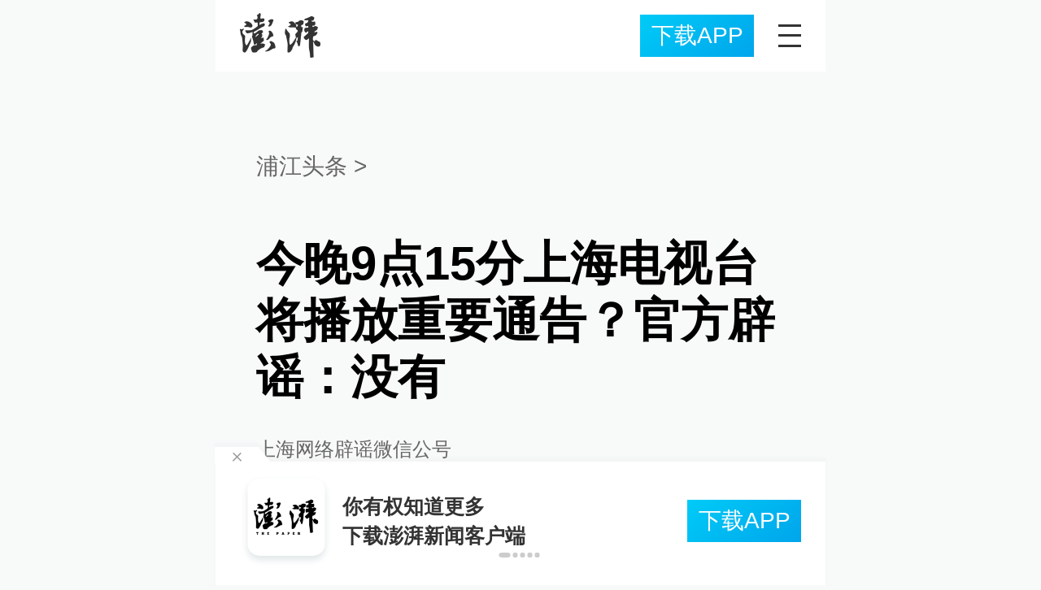

--- FILE ---
content_type: text/html; charset=utf-8
request_url: https://m.thepaper.cn/newsDetail_forward_17360162
body_size: 8339
content:
<!DOCTYPE html><html><head><meta charSet="utf-8"/><meta name="viewport" content="width=device-width"/><link rel="icon" href="/favicon.ico"/><title>今晚9点15分上海电视台将播放重要通告？官方辟谣：没有</title><meta name="robots" content="index,follow"/><meta name="description" content="澎湃，澎湃新闻，澎湃新闻网，新闻与思想，澎湃是植根于中国上海的时政思想类互联网平台，以最活跃的原创新闻与最冷静的思想分析为两翼，是互联网技术创新与新闻价值传承的结合体，致力于问答式新闻与新闻追踪功能的实践。"/><meta property="og:title" content="今晚9点15分上海电视台将播放重要通告？官方辟谣：没有"/><meta property="og:description" content="澎湃，澎湃新闻，澎湃新闻网，新闻与思想，澎湃是植根于中国上海的时政思想类互联网平台，以最活跃的原创新闻与最冷静的思想分析为两翼，是互联网技术创新与新闻价值传承的结合体，致力于问答式新闻与新闻追踪功能的实践。"/><meta property="keywords" content="澎湃，Paper，The Paper，热问答，新闻跟踪，政治，时政，政经，澎湃新闻，新闻，思想，原创新闻，突发新闻，独家报道，上海报业，东方早报，东方报业，上海东方报业"/><meta name="next-head-count" content="9"/><meta name="viewport" content="width=device-width, initial-scale=1.0"/><script src="/newwap/index.js" defer=""></script><script src="https://g.alicdn.com/AWSC/AWSC/awsc.js" defer=""></script><script type="text/javascript" src="https://7b71.t4m.cn/applink.js" defer=""></script><script defer="" src="/newwap/baseClick.js"></script><script>var _hmt = _hmt || [];
              (function() {
                var hm = document.createElement("script");
                hm.src = "//hm.baidu.com/hm.js?d07e4d64d5cde19b5351e7032beaef1a";
                var s = document.getElementsByTagName("script")[0]; 
                s.parentNode.insertBefore(hm, s);
              })();</script><link rel="preload" href="/_next/static/css/pages/_app.d0dfff6c.css" as="style"/><link rel="stylesheet" href="/_next/static/css/pages/_app.d0dfff6c.css" data-n-g=""/><link rel="preload" href="/_next/static/css/6761.d13fc6b4.css" as="style"/><link rel="stylesheet" href="/_next/static/css/6761.d13fc6b4.css" data-n-p=""/><link rel="preload" href="/_next/static/css/3765.8925c398.css" as="style"/><link rel="stylesheet" href="/_next/static/css/3765.8925c398.css" data-n-p=""/><link rel="preload" href="/_next/static/css/7173.556e50f7.css" as="style"/><link rel="stylesheet" href="/_next/static/css/7173.556e50f7.css" data-n-p=""/><link rel="preload" href="/_next/static/css/6977.69406be9.css" as="style"/><link rel="stylesheet" href="/_next/static/css/6977.69406be9.css" data-n-p=""/><link rel="preload" href="/_next/static/css/5993.925765e9.css" as="style"/><link rel="stylesheet" href="/_next/static/css/5993.925765e9.css" data-n-p=""/><link rel="preload" href="/_next/static/css/1057.e0e219f3.css" as="style"/><link rel="stylesheet" href="/_next/static/css/1057.e0e219f3.css" data-n-p=""/><link rel="preload" href="/_next/static/css/3713.17b1c789.css" as="style"/><link rel="stylesheet" href="/_next/static/css/3713.17b1c789.css" data-n-p=""/><link rel="preload" href="/_next/static/css/2909.60242f21.css" as="style"/><link rel="stylesheet" href="/_next/static/css/2909.60242f21.css" data-n-p=""/><link rel="preload" href="/_next/static/css/1321.50ce6cf9.css" as="style"/><link rel="stylesheet" href="/_next/static/css/1321.50ce6cf9.css" data-n-p=""/><noscript data-n-css=""></noscript><script defer="" nomodule="" src="/_next/static/chunks/polyfills-42372ed130431b0a.js"></script><script src="/_next/static/chunks/webpack-c5bf395613efa911.js" defer=""></script><script src="/_next/static/chunks/framework-945b357d4a851f4b.js" defer=""></script><script src="/_next/static/chunks/main-b1626c2a29b26097.js" defer=""></script><script src="/_next/static/chunks/pages/_app-dd454a63f771a27f.js" defer=""></script><script src="/_next/static/chunks/ddc9e94f-aaa6f081a751f8c2.js" defer=""></script><script src="/_next/static/chunks/2962-26884c79d8846fb8.js" defer=""></script><script src="/_next/static/chunks/1614-64bce9518e9b6c4e.js" defer=""></script><script src="/_next/static/chunks/5766-688b83e08aeb7c41.js" defer=""></script><script src="/_next/static/chunks/6932-49875b7150432664.js" defer=""></script><script src="/_next/static/chunks/1033-c75e4c5fc583579a.js" defer=""></script><script src="/_next/static/chunks/2213-57e554bb6f1e4636.js" defer=""></script><script src="/_next/static/chunks/6103-dad99fa67ce6d499.js" defer=""></script><script src="/_next/static/chunks/6761-cbf0c8d46ae994a6.js" defer=""></script><script src="/_next/static/chunks/4582-4ddd5a15a8b2f536.js" defer=""></script><script src="/_next/static/chunks/5311-024ac657c14bd2b5.js" defer=""></script><script src="/_next/static/chunks/7157-04d01ae93e649fbb.js" defer=""></script><script src="/_next/static/chunks/3765-5b1b9e966f778021.js" defer=""></script><script src="/_next/static/chunks/6977-1a3293cb669a2827.js" defer=""></script><script src="/_next/static/chunks/558-d874ca649ffad409.js" defer=""></script><script src="/_next/static/chunks/1057-0a27e89323e5f057.js" defer=""></script><script src="/_next/static/chunks/2909-08208dd33a4a2dc1.js" defer=""></script><script src="/_next/static/chunks/7303-0f27e51f8a17e8a5.js" defer=""></script><script src="/_next/static/chunks/1321-01bc52fa5540d4cc.js" defer=""></script><script src="/_next/static/chunks/pages/detail/%5Bid%5D-dc6c7fe60bcf7b8d.js" defer=""></script><script src="/_next/static/BteA4iGiOQbPd7jMYDzue/_buildManifest.js" defer=""></script><script src="/_next/static/BteA4iGiOQbPd7jMYDzue/_ssgManifest.js" defer=""></script></head><body><div id="__next"><div><div class=""><header id="wap_header" class="header__ImWE2"><div class="header_flex__S3Itk"><div class="header_left__lOfZA"><a href="/" class="header_logo__TgvpX"><img class="imageCover" src="/_next/static/media/logo.8d76cf45.png"/></a></div><div class="header_right__XhbWE"><a id="moblink_header" data-statclick="downloadApp" moblink-featured="" class="header_download__lmp7O">下载APP</a><div class="menu__EUrgE"></div></div></div></header></div><main><div class="commonContainer"><div class="wrapbox__jn3fz"><div class="topPicBox__YKjCC"></div><div class="wrapper__U7hc_"><div class="top_ad_articleNo__RnhKF"><a class="inherit__bjgYt nodeInfoName__X3FE3" href="/list_25422"><div>浦江头条<!-- --> &gt;</div></a></div><h1 style="margin-bottom:14px" class="title__FIwxD">今晚9点15分上海电视台将播放重要通告？官方辟谣：没有</h1><div class="headerContent__AS6Ux"><div class="left__IlIiv"><div>上海网络辟谣微信公号</div><div class="ant-space ant-space-horizontal ant-space-align-center"><div class="ant-space-item" style="margin-right:10px"><span>2022-03-29 19:34</span></div><div class="ant-space-item"></div></div></div></div><div class="cententWrapBox__X5Ljo"><div class="cententWrap__UojXm"><p>从3月29日下午起，一条“今晚9点15分上海发布有重要通告发布，请各媒体（含新媒体）及时转刊播。电视台做好通告板准备。关注一下今晚21:15新闻综合频道”的消息在圈群传播，不少市民纷纷猜测，究竟有什么重要通告。</p><p>上海辟谣平台核查时发现，这是谣言。消息中所称的“新闻综合频道”也公开辟谣表示，没有重要公告要发布。</p><img loading="lazy"  alt="" width="600" data-src="https://imagecloud.thepaper.cn/thepaper/image/186/821/994.png" data-imageid="0"><p></p><p>据上海辟谣平台核查，相关消息从3月28日起就曾出现，甚至出现了“9点15分”“8点半”等好几个时间点。部分消息还配有电视节目截屏，显示“重要通告提醒”。但经核查，相关电视节目截屏是3月27日的新闻节目的重播画面，并非3月28日或29日的新闻画面。</p><p>3月29日晚间，上海电视台新闻综合频道也通过官方微信视频号“看看新闻”辟谣，表示今晚（3月29日）21点15分，新闻综合频道没有重要通告发布；根据当天的节目安排，21:15的节目是《大咖小灶——隔离期间，“两规划一不要”帮您缓解焦虑情绪》。</p><img loading="lazy"  alt="" width="600" data-src="https://imagecloud.thepaper.cn/thepaper/image/186/821/995.jpg" data-imageid="0"></div><div class="animation__A4kLQ"></div></div><ul class="listWrap__kOJf4"></ul><div class="copyrightBox__I1jQA"><div class="ant-space ant-space-horizontal ant-space-align-center message__que15"><div class="ant-space-item" style="margin-right:8px"><span>责任编辑：<!-- -->陈建慧</span></div><div class="ant-space-item"><span>图片编辑：<!-- -->胡梦埼</span></div></div><div class="praise__dCgq6"><div class="praiseIcon spirit__AzV7P"></div><div class="praiseNum num__gTvmf"></div></div></div><div class="details_ad__Mdiad"></div><div></div><div class="wraper__X9bHH"><h2 class="title__vy2N2"></h2><div class=""></div></div></div></div><div></div></div></main><div id="goTop" class="backTopBtn__kPQFj  "></div></div></div><script id="__NEXT_DATA__" type="application/json">{"props":{"pageProps":{"contId":"17360162","detailData":{"contType":0,"contentDetail":{"contId":17360162,"name":"今晚9点15分上海电视台将播放重要通告？官方辟谣：没有","summary":"从3月29日下午起，一条“今晚9点15分上海发布有重要通告发布，请各媒体（含新媒体）及时转刊播。电视台做好通告板准备。关注一下今晚21:15新闻综合频道”的消息","originalFlag":"2","author":"上海网络辟谣微信公号","hideVideoFlag":false,"source":"","contType":0,"pubTime":"2022-03-29 19:34","publishTime":1648553698603,"nodeInfo":{"nodeId":25422,"name":"浦江头条","desc":"上海每天最重要的事件","pic":"https://imagecloud.thepaper.cn/thepaper/image/4/158/81.png","nodeType":0,"channelType":0,"forwordType":22,"forwardType":"1","liveType":"1","parentId":25388,"isOrder":"0","dataType":"0","shareName":"浦江头条","nickName":"","mobForwardType":"22","recommendIds":[13851102],"summarize":"不满足于最动态，还要最重要；丰富而不琐碎，快速但不轻浮。你最想关注的上海新闻，这里肯定有，你应该知道的上海新闻，这里也会有。","color":"","videoLivingRoomDes":"","wwwSpecNodeAlign":0,"govAffairsType":"","showSpecialBanner":false,"showSpecialTopDesc":false,"topBarTypeCustomColor":false,"showVideoBottomRightBtn":false},"closePraise":"0","imageEditor":"胡梦埼","responEditor":"陈建慧","closeFrontComment":false,"isPublished":false,"content":"\u003cp\u003e从3月29日下午起，一条“今晚9点15分上海发布有重要通告发布，请各媒体（含新媒体）及时转刊播。电视台做好通告板准备。关注一下今晚21:15新闻综合频道”的消息在圈群传播，不少市民纷纷猜测，究竟有什么重要通告。\u003c/p\u003e\u003cp\u003e上海辟谣平台核查时发现，这是谣言。消息中所称的“新闻综合频道”也公开辟谣表示，没有重要公告要发布。\u003c/p\u003e\u003cimg alt=\"\" width=\"600\" src=\"https://imagecloud.thepaper.cn/thepaper/image/186/821/994.png\" data-imageid=\"0\"\u003e\u003cp\u003e\u003c/p\u003e\u003cp\u003e据上海辟谣平台核查，相关消息从3月28日起就曾出现，甚至出现了“9点15分”“8点半”等好几个时间点。部分消息还配有电视节目截屏，显示“重要通告提醒”。但经核查，相关电视节目截屏是3月27日的新闻节目的重播画面，并非3月28日或29日的新闻画面。\u003c/p\u003e\u003cp\u003e3月29日晚间，上海电视台新闻综合频道也通过官方微信视频号“看看新闻”辟谣，表示今晚（3月29日）21点15分，新闻综合频道没有重要通告发布；根据当天的节目安排，21:15的节目是《大咖小灶——隔离期间，“两规划一不要”帮您缓解焦虑情绪》。\u003c/p\u003e\u003cimg alt=\"\" width=\"600\" src=\"https://imagecloud.thepaper.cn/thepaper/image/186/821/995.jpg\" data-imageid=\"0\"\u003e","tags":"辟谣,上海","wdRelationPos":0,"tagList":[{"tagId":250,"tag":"上海","isOrder":"0","isUpdateNotify":"0","isWonderfulComments":"0"},{"tagId":3451,"tag":"辟谣","isOrder":"0","isUpdateNotify":"0","isWonderfulComments":"0"}],"favorite":false,"channelId":25950,"voiceInfo":{"voiceSrc":"https://audios.thepaper.cn/input/17360162_20220329193535ff9ab6-1d4a-44c7-bef6-a3b164362b14.mp3","contId":null,"isHaveVoice":true,"duration":"01:28","durationCN":"01分28秒","imgSrc":"https://image.thepaper.cn/depository/image/186/822/128.png"},"images":[{"name":"1","tags":"other","width":1080,"height":978,"createTime":1648553653000,"updateTime":1705936992000,"src":"https://image.thepaper.cn/depository/image/186/821/994.png","url":"https://image.thepaper.cn/depository/image/186/821/994.png","fileType":"png"},{"name":"1","tags":"other","width":1080,"height":2262,"createTime":1648553653000,"updateTime":1705936992000,"src":"https://image.thepaper.cn/depository/image/186/821/995.jpg","url":"https://image.thepaper.cn/depository/image/186/821/995.jpg","fileType":"jpg"}],"sharePic":"https://image.thepaper.cn/depository/image/186/822/128.png","pic":"https://image.thepaper.cn/depository/image/186/822/125.png","link":"","praiseStyle":1,"isSustainedFly":0,"updateTime":1648682155000,"fileUpdateTime":0,"videoDTOList":[],"audioDTOList":[],"isWechatVideo":0,"closeComment":false,"forwardType":0},"forwardType":2}},"appProps":{"menu":{"channelList":[{"nodeId":25949,"name":"要闻","desc":"","nodeType":0,"channelType":1,"forwordType":79,"forwardType":"79","isOrder":"0","mobForwardType":"79","showSpecialBanner":false,"showSpecialTopDesc":false,"topBarTypeCustomColor":false,"showVideoBottomRightBtn":false},{"nodeId":143064,"name":"深度","desc":"","nodeType":0,"channelType":15,"forwordType":21,"forwardType":"21","liveType":"","parentId":53840,"isOrder":"0","dataType":"0","shareName":"深度","nickName":"","publishTime":1725507094510,"mobForwardType":"22","summarize":"","color":"","videoLivingRoomDes":"","wwwSpecNodeAlign":0,"govAffairsType":"","showSpecialBanner":false,"showSpecialTopDesc":false,"topBarTypeCustomColor":false,"showVideoBottomRightBtn":false},{"nodeId":128409,"name":"直播","desc":"","nodeType":-3,"channelType":11,"forwordType":21,"forwardType":"21","liveType":"1","parentId":53840,"isOrder":"0","dataType":"0","shareName":"直播","nickName":"","publishTime":1686037439672,"mobForwardType":"83","summarize":"","color":"","videoLivingRoomDes":"","wwwSpecNodeAlign":0,"govAffairsType":"","showSpecialBanner":false,"showSpecialTopDesc":false,"topBarTypeCustomColor":false,"showVideoBottomRightBtn":false},{"nodeId":26916,"name":"视频","desc":"","nodeType":4,"channelType":4,"forwordType":21,"forwardType":"21","isOrder":"0","mobForwardType":"24","childNodeList":[{"nodeId":26912,"name":"上直播","desc":"","nodeType":4,"channelType":0,"forwordType":22,"forwardType":"22","bigDataCode":"szb","isOrder":"0","channelId":26916,"mobForwardType":"23","govAffairsType":"","showSpecialBanner":false,"showSpecialTopDesc":false,"topBarTypeCustomColor":false,"showVideoBottomRightBtn":false},{"nodeId":26913,"name":"锋线视频","desc":"","nodeType":4,"channelType":0,"forwordType":22,"forwardType":"22","bigDataCode":"fxsp","isOrder":"0","channelId":26916,"mobForwardType":"23","govAffairsType":"","showSpecialBanner":false,"showSpecialTopDesc":false,"topBarTypeCustomColor":false,"showVideoBottomRightBtn":false},{"nodeId":26965,"name":"温度计","desc":"","nodeType":4,"channelType":0,"forwordType":22,"forwardType":"22","bigDataCode":"wdj","isOrder":"0","channelId":26916,"mobForwardType":"23","govAffairsType":"","showSpecialBanner":false,"showSpecialTopDesc":false,"topBarTypeCustomColor":false,"showVideoBottomRightBtn":false},{"nodeId":26908,"name":"一级视场","desc":"","nodeType":4,"channelType":0,"forwordType":22,"forwardType":"22","bigDataCode":"yjsc","isOrder":"0","channelId":26916,"mobForwardType":"23","govAffairsType":"","showSpecialBanner":false,"showSpecialTopDesc":false,"topBarTypeCustomColor":false,"showVideoBottomRightBtn":false},{"nodeId":27260,"name":"World湃","desc":"","nodeType":4,"channelType":0,"forwordType":22,"forwardType":"22","bigDataCode":"Worldp","isOrder":"0","channelId":26916,"mobForwardType":"23","govAffairsType":"","showSpecialBanner":false,"showSpecialTopDesc":false,"topBarTypeCustomColor":false,"showVideoBottomRightBtn":false},{"nodeId":26907,"name":"湃客科技","desc":"","nodeType":4,"channelType":0,"forwordType":22,"forwardType":"22","bigDataCode":"pkkj","isOrder":"0","channelId":26916,"mobForwardType":"23","govAffairsType":"","showSpecialBanner":false,"showSpecialTopDesc":false,"topBarTypeCustomColor":false,"showVideoBottomRightBtn":false},{"nodeId":33168,"name":"纪录湃","desc":"","nodeType":4,"channelType":0,"forwordType":22,"forwardType":"22","bigDataCode":"jlp","isOrder":"0","channelId":26916,"mobForwardType":"23","govAffairsType":"","showSpecialBanner":false,"showSpecialTopDesc":false,"topBarTypeCustomColor":false,"showVideoBottomRightBtn":false},{"nodeId":119740,"name":"奇客解","desc":"","nodeType":4,"channelType":0,"forwordType":22,"forwardType":"22","bigDataCode":"qkj","isOrder":"0","channelId":26916,"mobForwardType":"23","govAffairsType":"","showSpecialBanner":false,"showSpecialTopDesc":false,"topBarTypeCustomColor":false,"showVideoBottomRightBtn":false},{"nodeId":26911,"name":"暖闻湃","desc":"","nodeType":4,"channelType":0,"forwordType":22,"forwardType":"22","bigDataCode":"nwp","isOrder":"0","channelId":26916,"mobForwardType":"23","govAffairsType":"","showSpecialBanner":false,"showSpecialTopDesc":false,"topBarTypeCustomColor":false,"showVideoBottomRightBtn":false},{"nodeId":26918,"name":"@所有人","desc":"","nodeType":4,"channelType":0,"forwordType":22,"forwardType":"22","bigDataCode":"syr","isOrder":"0","channelId":26916,"mobForwardType":"23","govAffairsType":"","showSpecialBanner":false,"showSpecialTopDesc":false,"topBarTypeCustomColor":false,"showVideoBottomRightBtn":false},{"nodeId":26906,"name":"大都会","desc":"","nodeType":4,"channelType":0,"forwordType":22,"forwardType":"22","bigDataCode":"ddh","isOrder":"0","channelId":26916,"mobForwardType":"23","govAffairsType":"","showSpecialBanner":false,"showSpecialTopDesc":false,"topBarTypeCustomColor":false,"showVideoBottomRightBtn":false},{"nodeId":26909,"name":"追光灯","desc":"","nodeType":4,"channelType":0,"forwordType":22,"forwardType":"22","bigDataCode":"zgd","isOrder":"0","channelId":26916,"mobForwardType":"23","govAffairsType":"","showSpecialBanner":false,"showSpecialTopDesc":false,"topBarTypeCustomColor":false,"showVideoBottomRightBtn":false},{"nodeId":26910,"name":"运动装","desc":"","nodeType":4,"channelType":0,"forwordType":22,"forwardType":"22","bigDataCode":"ydz","isOrder":"0","channelId":26916,"mobForwardType":"23","govAffairsType":"","showSpecialBanner":false,"showSpecialTopDesc":false,"topBarTypeCustomColor":false,"showVideoBottomRightBtn":false},{"nodeId":89035,"name":"影子调查","desc":"","nodeType":4,"channelType":0,"forwordType":22,"forwardType":"22","bigDataCode":"yzdc","isOrder":"0","channelId":26916,"mobForwardType":"23","govAffairsType":"","showSpecialBanner":false,"showSpecialTopDesc":false,"topBarTypeCustomColor":false,"showVideoBottomRightBtn":false},{"nodeId":92278,"name":"关键帧","desc":"","nodeType":4,"channelType":0,"forwordType":22,"forwardType":"22","bigDataCode":"gjz","isOrder":"0","channelId":26916,"mobForwardType":"23","govAffairsType":"","showSpecialBanner":false,"showSpecialTopDesc":false,"topBarTypeCustomColor":false,"showVideoBottomRightBtn":false},{"nodeId":142516,"name":"时政湃","desc":"","nodeType":4,"channelType":0,"forwordType":22,"forwardType":"22","bigDataCode":"szp","isOrder":"0","channelId":26916,"mobForwardType":"23","govAffairsType":"","showSpecialBanner":false,"showSpecialTopDesc":false,"topBarTypeCustomColor":false,"showVideoBottomRightBtn":false}],"govAffairsType":"","showSpecialBanner":false,"showSpecialTopDesc":false,"topBarTypeCustomColor":false,"showVideoBottomRightBtn":false},{"nodeId":25950,"name":"时事","desc":"","nodeType":0,"channelType":0,"forwordType":21,"forwardType":"21","isOrder":"0","mobForwardType":"21","childNodeList":[{"nodeId":25462,"name":"中国政库","desc":"","nodeType":0,"channelType":0,"forwordType":22,"forwardType":"22","bigDataCode":"zgzk","isOrder":"0","channelId":25950,"mobForwardType":"22","govAffairsType":"","showSpecialBanner":false,"showSpecialTopDesc":false,"topBarTypeCustomColor":false,"showVideoBottomRightBtn":false},{"nodeId":25488,"name":"中南海","desc":"","nodeType":0,"channelType":0,"forwordType":22,"forwardType":"22","bigDataCode":"znh","isOrder":"0","channelId":25950,"mobForwardType":"22","govAffairsType":"","showSpecialBanner":false,"showSpecialTopDesc":false,"topBarTypeCustomColor":false,"showVideoBottomRightBtn":false},{"nodeId":25489,"name":"舆论场","desc":"","nodeType":0,"channelType":0,"forwordType":22,"forwardType":"22","bigDataCode":"ylc","isOrder":"0","channelId":25950,"mobForwardType":"22","govAffairsType":"","showSpecialBanner":false,"showSpecialTopDesc":false,"topBarTypeCustomColor":false,"showVideoBottomRightBtn":false},{"nodeId":25490,"name":"打虎记","desc":"","nodeType":0,"channelType":0,"forwordType":22,"forwardType":"22","bigDataCode":"dhj","isOrder":"0","channelId":25950,"mobForwardType":"22","govAffairsType":"","showSpecialBanner":false,"showSpecialTopDesc":false,"topBarTypeCustomColor":false,"showVideoBottomRightBtn":false},{"nodeId":25423,"name":"人事风向","desc":"","nodeType":0,"channelType":0,"forwordType":22,"forwardType":"22","bigDataCode":"rsfx","isOrder":"0","channelId":25950,"mobForwardType":"22","govAffairsType":"","showSpecialBanner":false,"showSpecialTopDesc":false,"topBarTypeCustomColor":false,"showVideoBottomRightBtn":false},{"nodeId":25426,"name":"法治中国","desc":"","nodeType":0,"channelType":0,"forwordType":22,"forwardType":"22","bigDataCode":"fzzg","isOrder":"0","channelId":25950,"mobForwardType":"22","govAffairsType":"","showSpecialBanner":false,"showSpecialTopDesc":false,"topBarTypeCustomColor":false,"showVideoBottomRightBtn":false},{"nodeId":25424,"name":"一号专案","desc":"","nodeType":0,"channelType":0,"forwordType":22,"forwardType":"22","bigDataCode":"yhza","isOrder":"0","channelId":25950,"mobForwardType":"22","govAffairsType":"","showSpecialBanner":false,"showSpecialTopDesc":false,"topBarTypeCustomColor":false,"showVideoBottomRightBtn":false},{"nodeId":25463,"name":"港台来信","desc":"","nodeType":0,"channelType":0,"forwordType":22,"forwardType":"22","bigDataCode":"gtlx","isOrder":"0","channelId":25950,"mobForwardType":"22","govAffairsType":"","showSpecialBanner":false,"showSpecialTopDesc":false,"topBarTypeCustomColor":false,"showVideoBottomRightBtn":false},{"nodeId":25491,"name":"长三角政商","desc":"","nodeType":0,"channelType":0,"forwordType":22,"forwardType":"22","bigDataCode":"zsjzs","isOrder":"0","channelId":25950,"mobForwardType":"22","govAffairsType":"","showSpecialBanner":false,"showSpecialTopDesc":false,"topBarTypeCustomColor":false,"showVideoBottomRightBtn":false},{"nodeId":25428,"name":"直击现场","desc":"","nodeType":0,"channelType":0,"forwordType":22,"forwardType":"22","bigDataCode":"zjxc","isOrder":"0","channelId":25950,"mobForwardType":"22","govAffairsType":"","showSpecialBanner":false,"showSpecialTopDesc":false,"topBarTypeCustomColor":false,"showVideoBottomRightBtn":false},{"nodeId":68750,"name":"公益湃","desc":"","nodeType":0,"channelType":0,"forwordType":22,"forwardType":"22","bigDataCode":"gyp","isOrder":"0","channelId":25950,"mobForwardType":"22","govAffairsType":"","showSpecialBanner":false,"showSpecialTopDesc":false,"topBarTypeCustomColor":false,"showVideoBottomRightBtn":false},{"nodeId":25464,"name":"澎湃质量观","desc":"","nodeType":0,"channelType":0,"forwordType":22,"forwardType":"22","bigDataCode":"ppzlg","isOrder":"0","channelId":25950,"mobForwardType":"22","govAffairsType":"","showSpecialBanner":false,"showSpecialTopDesc":false,"topBarTypeCustomColor":false,"showVideoBottomRightBtn":false},{"nodeId":25425,"name":"绿政公署","desc":"","nodeType":0,"channelType":0,"forwordType":22,"forwardType":"22","bigDataCode":"lzgs","isOrder":"0","channelId":25950,"mobForwardType":"22","govAffairsType":"","showSpecialBanner":false,"showSpecialTopDesc":false,"topBarTypeCustomColor":false,"showVideoBottomRightBtn":false},{"nodeId":137534,"name":"国防聚焦","desc":"","nodeType":0,"channelType":0,"forwordType":22,"forwardType":"22","bigDataCode":"gfjj","isOrder":"0","channelId":25950,"mobForwardType":"22","govAffairsType":"","showSpecialBanner":false,"showSpecialTopDesc":false,"topBarTypeCustomColor":false,"showVideoBottomRightBtn":false},{"nodeId":25427,"name":"澎湃人物","desc":"","nodeType":0,"channelType":0,"forwordType":22,"forwardType":"22","bigDataCode":"pprw","isOrder":"0","channelId":25950,"mobForwardType":"22","govAffairsType":"","showSpecialBanner":false,"showSpecialTopDesc":false,"topBarTypeCustomColor":false,"showVideoBottomRightBtn":false},{"nodeId":25422,"name":"浦江头条","desc":"","nodeType":0,"channelType":0,"forwordType":22,"forwardType":"22","bigDataCode":"pjtt","isOrder":"0","channelId":25950,"mobForwardType":"22","govAffairsType":"","showSpecialBanner":false,"showSpecialTopDesc":false,"topBarTypeCustomColor":false,"showVideoBottomRightBtn":false},{"nodeId":127425,"name":"上海大调研","desc":"","nodeType":0,"channelType":0,"forwordType":22,"forwardType":"22","bigDataCode":"shddy","isOrder":"0","channelId":25950,"mobForwardType":"22","govAffairsType":"","showSpecialBanner":false,"showSpecialTopDesc":false,"topBarTypeCustomColor":false,"showVideoBottomRightBtn":false},{"nodeId":25487,"name":"教育家","desc":"","nodeType":0,"channelType":0,"forwordType":22,"forwardType":"22","bigDataCode":"jyj","isOrder":"0","channelId":25950,"mobForwardType":"22","govAffairsType":"","showSpecialBanner":false,"showSpecialTopDesc":false,"topBarTypeCustomColor":false,"showVideoBottomRightBtn":false},{"nodeId":25635,"name":"美数课","desc":"","nodeType":0,"channelType":0,"forwordType":22,"forwardType":"22","bigDataCode":"msk","isOrder":"0","channelId":25950,"mobForwardType":"22","govAffairsType":"","showSpecialBanner":false,"showSpecialTopDesc":false,"topBarTypeCustomColor":false,"showVideoBottomRightBtn":false},{"nodeId":138033,"name":"对齐Lab","desc":"","nodeType":0,"channelType":0,"forwordType":22,"forwardType":"22","bigDataCode":"dqLab","isOrder":"0","channelId":25950,"mobForwardType":"22","govAffairsType":"","showSpecialBanner":false,"showSpecialTopDesc":false,"topBarTypeCustomColor":false,"showVideoBottomRightBtn":false},{"nodeId":25600,"name":"快看","desc":"","nodeType":0,"channelType":0,"forwordType":22,"forwardType":"22","bigDataCode":"kk","isOrder":"0","channelId":25950,"mobForwardType":"22","govAffairsType":"","showSpecialBanner":false,"showSpecialTopDesc":false,"topBarTypeCustomColor":false,"showVideoBottomRightBtn":false}],"govAffairsType":"","showSpecialBanner":false,"showSpecialTopDesc":false,"topBarTypeCustomColor":false,"showVideoBottomRightBtn":false},{"nodeId":122908,"name":"国际","desc":"","nodeType":0,"channelType":0,"forwordType":21,"forwardType":"21","isOrder":"0","mobForwardType":"21","childNodeList":[{"nodeId":25429,"name":"全球速报","desc":"","nodeType":0,"channelType":0,"forwordType":22,"forwardType":"22","bigDataCode":"qqsb","isOrder":"0","channelId":122908,"mobForwardType":"22","govAffairsType":"","showSpecialBanner":false,"showSpecialTopDesc":false,"topBarTypeCustomColor":false,"showVideoBottomRightBtn":false},{"nodeId":122903,"name":"澎湃世界观","desc":"","nodeType":0,"channelType":0,"forwordType":22,"forwardType":"22","bigDataCode":"ppsjg","isOrder":"0","channelId":122908,"mobForwardType":"22","govAffairsType":"","showSpecialBanner":false,"showSpecialTopDesc":false,"topBarTypeCustomColor":false,"showVideoBottomRightBtn":false},{"nodeId":122904,"name":"澎湃明查","desc":"","nodeType":0,"channelType":0,"forwordType":22,"forwardType":"22","bigDataCode":"ppmc","isOrder":"0","channelId":122908,"mobForwardType":"22","govAffairsType":"","showSpecialBanner":false,"showSpecialTopDesc":false,"topBarTypeCustomColor":false,"showVideoBottomRightBtn":false},{"nodeId":25430,"name":"澎湃防务","desc":"","nodeType":0,"channelType":0,"forwordType":22,"forwardType":"22","bigDataCode":"ppfw","isOrder":"0","channelId":122908,"mobForwardType":"22","govAffairsType":"","showSpecialBanner":false,"showSpecialTopDesc":false,"topBarTypeCustomColor":false,"showVideoBottomRightBtn":false},{"nodeId":25481,"name":"外交学人","desc":"","nodeType":0,"channelType":0,"forwordType":22,"forwardType":"22","bigDataCode":"wjxr","isOrder":"0","channelId":122908,"mobForwardType":"22","govAffairsType":"","showSpecialBanner":false,"showSpecialTopDesc":false,"topBarTypeCustomColor":false,"showVideoBottomRightBtn":false},{"nodeId":25678,"name":"唐人街","desc":"","nodeType":0,"channelType":0,"forwordType":22,"forwardType":"22","bigDataCode":"trj","isOrder":"0","channelId":122908,"mobForwardType":"22","govAffairsType":"","showSpecialBanner":false,"showSpecialTopDesc":false,"topBarTypeCustomColor":false,"showVideoBottomRightBtn":false},{"nodeId":122905,"name":"大国外交","desc":"","nodeType":0,"channelType":0,"forwordType":22,"forwardType":"22","bigDataCode":"dgwj","isOrder":"0","channelId":122908,"mobForwardType":"22","govAffairsType":"","showSpecialBanner":false,"showSpecialTopDesc":false,"topBarTypeCustomColor":false,"showVideoBottomRightBtn":false},{"nodeId":27260,"name":"World湃","desc":"","nodeType":4,"channelType":0,"forwordType":22,"forwardType":"22","bigDataCode":"Worldp","isOrder":"0","channelId":122908,"mobForwardType":"23","govAffairsType":"","showSpecialBanner":false,"showSpecialTopDesc":false,"topBarTypeCustomColor":false,"showVideoBottomRightBtn":false}],"govAffairsType":"","showSpecialBanner":false,"showSpecialTopDesc":false,"topBarTypeCustomColor":false,"showVideoBottomRightBtn":false},{"nodeId":25951,"name":"财经","desc":"","nodeType":0,"channelType":0,"forwordType":21,"forwardType":"21","isOrder":"0","mobForwardType":"21","childNodeList":[{"nodeId":25434,"name":"10%公司","desc":"","nodeType":0,"channelType":0,"forwordType":22,"forwardType":"22","bigDataCode":"10%gs","isOrder":"0","channelId":25951,"mobForwardType":"22","govAffairsType":"","showSpecialBanner":false,"showSpecialTopDesc":false,"topBarTypeCustomColor":false,"showVideoBottomRightBtn":false},{"nodeId":25436,"name":"能见度","desc":"","nodeType":0,"channelType":0,"forwordType":22,"forwardType":"22","bigDataCode":"njd","isOrder":"0","channelId":25951,"mobForwardType":"22","govAffairsType":"","showSpecialBanner":false,"showSpecialTopDesc":false,"topBarTypeCustomColor":false,"showVideoBottomRightBtn":false},{"nodeId":25433,"name":"地产界","desc":"","nodeType":0,"channelType":0,"forwordType":22,"forwardType":"22","bigDataCode":"dcj","isOrder":"0","channelId":25951,"mobForwardType":"22","govAffairsType":"","showSpecialBanner":false,"showSpecialTopDesc":false,"topBarTypeCustomColor":false,"showVideoBottomRightBtn":false},{"nodeId":25438,"name":"财经上下游","desc":"","nodeType":0,"channelType":0,"forwordType":22,"forwardType":"22","bigDataCode":"cjsxy","isOrder":"0","channelId":25951,"mobForwardType":"22","govAffairsType":"","showSpecialBanner":false,"showSpecialTopDesc":false,"topBarTypeCustomColor":false,"showVideoBottomRightBtn":false},{"nodeId":124129,"name":"区域经纬","desc":"","nodeType":0,"channelType":0,"forwordType":22,"forwardType":"22","bigDataCode":"qyjw","isOrder":"0","channelId":25951,"mobForwardType":"22","govAffairsType":"","showSpecialBanner":false,"showSpecialTopDesc":false,"topBarTypeCustomColor":false,"showVideoBottomRightBtn":false},{"nodeId":25435,"name":"金改实验室","desc":"","nodeType":0,"channelType":0,"forwordType":22,"forwardType":"22","bigDataCode":"jgsys","isOrder":"0","channelId":25951,"mobForwardType":"22","govAffairsType":"","showSpecialBanner":false,"showSpecialTopDesc":false,"topBarTypeCustomColor":false,"showVideoBottomRightBtn":false},{"nodeId":25437,"name":"牛市点线面","desc":"","nodeType":0,"channelType":0,"forwordType":22,"forwardType":"22","bigDataCode":"nsdxm","isOrder":"0","channelId":25951,"mobForwardType":"22","govAffairsType":"","showSpecialBanner":false,"showSpecialTopDesc":false,"topBarTypeCustomColor":false,"showVideoBottomRightBtn":false},{"nodeId":119963,"name":"IPO最前线","desc":"","nodeType":0,"channelType":0,"forwordType":22,"forwardType":"22","bigDataCode":"IPOzqx","isOrder":"0","channelId":25951,"mobForwardType":"22","govAffairsType":"","showSpecialBanner":false,"showSpecialTopDesc":false,"topBarTypeCustomColor":false,"showVideoBottomRightBtn":false},{"nodeId":25485,"name":"澎湃商学院","desc":"","nodeType":0,"channelType":0,"forwordType":22,"forwardType":"22","bigDataCode":"ppsxy","isOrder":"0","channelId":25951,"mobForwardType":"22","govAffairsType":"","showSpecialBanner":false,"showSpecialTopDesc":false,"topBarTypeCustomColor":false,"showVideoBottomRightBtn":false},{"nodeId":25432,"name":"自贸区连线","desc":"","nodeType":0,"channelType":0,"forwordType":22,"forwardType":"22","bigDataCode":"zmqlx","isOrder":"0","channelId":25951,"mobForwardType":"22","govAffairsType":"","showSpecialBanner":false,"showSpecialTopDesc":false,"topBarTypeCustomColor":false,"showVideoBottomRightBtn":false},{"nodeId":145902,"name":"新引擎","desc":"","nodeType":0,"channelType":0,"forwordType":22,"forwardType":"22","bigDataCode":"xyq","isOrder":"0","channelId":25951,"mobForwardType":"22","govAffairsType":"","showSpecialBanner":false,"showSpecialTopDesc":false,"topBarTypeCustomColor":false,"showVideoBottomRightBtn":false},{"nodeId":37978,"name":"进博会在线","desc":"","nodeType":0,"channelType":0,"forwordType":22,"forwardType":"22","bigDataCode":"jbhzx","isOrder":"0","channelId":25951,"mobForwardType":"22","govAffairsType":"","showSpecialBanner":false,"showSpecialTopDesc":false,"topBarTypeCustomColor":false,"showVideoBottomRightBtn":false}],"govAffairsType":"","showSpecialBanner":false,"showSpecialTopDesc":false,"topBarTypeCustomColor":false,"showVideoBottomRightBtn":false},{"nodeId":154646,"name":"视听","desc":"","nodeType":27,"channelType":0,"forwordType":21,"forwardType":"124","liveType":"","parentId":53840,"isOrder":"0","dataType":"0","shareName":"视听","nickName":"","publishTime":1747808484876,"mobForwardType":"124","summarize":"","color":"","videoLivingRoomDes":"","wwwSpecNodeAlign":0,"govAffairsType":"","showSpecialBanner":false,"showSpecialTopDesc":false,"topBarTypeCustomColor":false,"showVideoBottomRightBtn":false},{"nodeId":119908,"name":"科技","desc":"","nodeType":0,"channelType":0,"forwordType":21,"forwardType":"21","isOrder":"0","mobForwardType":"21","childNodeList":[{"nodeId":27234,"name":"科学湃","desc":"","nodeType":0,"channelType":0,"forwordType":22,"forwardType":"22","bigDataCode":"kxp","isOrder":"0","channelId":119908,"mobForwardType":"22","govAffairsType":"","showSpecialBanner":false,"showSpecialTopDesc":false,"topBarTypeCustomColor":false,"showVideoBottomRightBtn":false},{"nodeId":119445,"name":"生命科学","desc":"","nodeType":0,"channelType":0,"forwordType":22,"forwardType":"22","bigDataCode":"smkx","isOrder":"0","channelId":119908,"mobForwardType":"22","govAffairsType":"","showSpecialBanner":false,"showSpecialTopDesc":false,"topBarTypeCustomColor":false,"showVideoBottomRightBtn":false},{"nodeId":119447,"name":"未来2%","desc":"","nodeType":0,"channelType":0,"forwordType":22,"forwardType":"22","bigDataCode":"wl2%","isOrder":"0","channelId":119908,"mobForwardType":"22","govAffairsType":"","showSpecialBanner":false,"showSpecialTopDesc":false,"topBarTypeCustomColor":false,"showVideoBottomRightBtn":false},{"nodeId":119448,"name":"科创101","desc":"","nodeType":0,"channelType":0,"forwordType":22,"forwardType":"22","bigDataCode":"kc101","isOrder":"0","channelId":119908,"mobForwardType":"22","govAffairsType":"","showSpecialBanner":false,"showSpecialTopDesc":false,"topBarTypeCustomColor":false,"showVideoBottomRightBtn":false},{"nodeId":119449,"name":"科学城邦","desc":"","nodeType":0,"channelType":0,"forwordType":22,"forwardType":"22","bigDataCode":"kxcb","isOrder":"0","channelId":119908,"mobForwardType":"22","govAffairsType":"","showSpecialBanner":false,"showSpecialTopDesc":false,"topBarTypeCustomColor":false,"showVideoBottomRightBtn":false}],"govAffairsType":"","showSpecialBanner":false,"showSpecialTopDesc":false,"topBarTypeCustomColor":false,"showVideoBottomRightBtn":false},{"nodeId":136261,"name":"暖闻","desc":"","nodeType":0,"channelType":14,"forwordType":21,"forwardType":"21","liveType":"","parentId":53840,"isOrder":"0","dataType":"0","shareName":"暖闻","nickName":"","publishTime":1705814751301,"mobForwardType":"21","summarize":"","color":"","videoLivingRoomDes":"","wwwSpecNodeAlign":0,"govAffairsType":"","showSpecialBanner":false,"showSpecialTopDesc":false,"topBarTypeCustomColor":false,"showVideoBottomRightBtn":false},{"nodeId":36079,"name":"澎湃号","desc":"","nodeType":-1,"channelType":0,"forwordType":21,"forwardType":"21","isOrder":"0","mobForwardType":"51","childNodeList":[{"nodeId":36079,"virtualNodeId":-15,"name":"湃客","desc":"","nodeType":-1,"channelType":7,"forwordType":21,"forwardType":"21","bigDataCode":"pk","isOrder":"0","mobForwardType":"51","userType":"0","showSpecialBanner":false,"showSpecialTopDesc":false,"topBarTypeCustomColor":false,"showVideoBottomRightBtn":false},{"nodeId":27392,"virtualNodeId":-14,"name":"政务","desc":"","nodeType":-1,"channelType":8,"forwordType":21,"forwardType":"21","bigDataCode":"zw","isOrder":"0","mobForwardType":"51","userType":"2","showSpecialBanner":false,"showSpecialTopDesc":false,"topBarTypeCustomColor":false,"showVideoBottomRightBtn":false},{"nodeId":77286,"virtualNodeId":-16,"name":"媒体","desc":"","nodeType":-1,"channelType":9,"forwordType":21,"forwardType":"21","bigDataCode":"mt","isOrder":"0","mobForwardType":"51","userType":"1","showSpecialBanner":false,"showSpecialTopDesc":false,"topBarTypeCustomColor":false,"showVideoBottomRightBtn":false}],"showSpecialBanner":false,"showSpecialTopDesc":false,"topBarTypeCustomColor":false,"showVideoBottomRightBtn":false},{"nodeId":119489,"name":"智库","desc":"","nodeType":0,"channelType":0,"forwordType":21,"forwardType":"21","isOrder":"0","mobForwardType":"21","childNodeList":[{"nodeId":25445,"name":"澎湃研究所","desc":"","nodeType":0,"channelType":0,"forwordType":22,"forwardType":"22","bigDataCode":"ppyjs","isOrder":"0","channelId":119489,"mobForwardType":"22","govAffairsType":"","showSpecialBanner":false,"showSpecialTopDesc":false,"topBarTypeCustomColor":false,"showVideoBottomRightBtn":false},{"nodeId":25446,"name":"全球智库","desc":"","nodeType":0,"channelType":0,"forwordType":22,"forwardType":"22","bigDataCode":"qqzk","isOrder":"0","channelId":119489,"mobForwardType":"22","govAffairsType":"","showSpecialBanner":false,"showSpecialTopDesc":false,"topBarTypeCustomColor":false,"showVideoBottomRightBtn":false},{"nodeId":26915,"name":"城市漫步","desc":"","nodeType":0,"channelType":0,"forwordType":22,"forwardType":"22","bigDataCode":"csmb","isOrder":"0","channelId":119489,"mobForwardType":"22","govAffairsType":"","showSpecialBanner":false,"showSpecialTopDesc":false,"topBarTypeCustomColor":false,"showVideoBottomRightBtn":false},{"nodeId":25456,"name":"市政厅","desc":"","nodeType":0,"channelType":0,"forwordType":22,"forwardType":"22","bigDataCode":"szt","isOrder":"0","channelId":119489,"mobForwardType":"22","govAffairsType":"","showSpecialBanner":false,"showSpecialTopDesc":false,"topBarTypeCustomColor":false,"showVideoBottomRightBtn":false},{"nodeId":104191,"name":"世界会客厅","desc":"","nodeType":0,"channelType":0,"forwordType":22,"forwardType":"22","bigDataCode":"sjhkt","isOrder":"0","channelId":119489,"mobForwardType":"22","govAffairsType":"","showSpecialBanner":false,"showSpecialTopDesc":false,"topBarTypeCustomColor":false,"showVideoBottomRightBtn":false}],"govAffairsType":"","showSpecialBanner":false,"showSpecialTopDesc":false,"topBarTypeCustomColor":false,"showVideoBottomRightBtn":false},{"nodeId":25952,"name":"思想","desc":"","nodeType":0,"channelType":0,"forwordType":21,"forwardType":"21","isOrder":"0","mobForwardType":"21","childNodeList":[{"nodeId":25444,"name":"社论","desc":"","nodeType":0,"channelType":0,"forwordType":22,"forwardType":"22","bigDataCode":"sl","isOrder":"0","channelId":25952,"mobForwardType":"22","govAffairsType":"","showSpecialBanner":false,"showSpecialTopDesc":false,"topBarTypeCustomColor":false,"showVideoBottomRightBtn":false},{"nodeId":27224,"name":"澎湃评论","desc":"","nodeType":0,"channelType":0,"forwordType":22,"forwardType":"22","bigDataCode":"pppl","isOrder":"0","channelId":25952,"mobForwardType":"22","govAffairsType":"","showSpecialBanner":false,"showSpecialTopDesc":false,"topBarTypeCustomColor":false,"showVideoBottomRightBtn":false},{"nodeId":26525,"name":"思想湃","desc":"","nodeType":0,"channelType":0,"forwordType":22,"forwardType":"22","bigDataCode":"sxp","isOrder":"0","channelId":25952,"mobForwardType":"22","govAffairsType":"","showSpecialBanner":false,"showSpecialTopDesc":false,"topBarTypeCustomColor":false,"showVideoBottomRightBtn":false},{"nodeId":26878,"name":"上海书评","desc":"","nodeType":0,"channelType":0,"forwordType":22,"forwardType":"22","bigDataCode":"shsp","isOrder":"0","channelId":25952,"mobForwardType":"22","govAffairsType":"","showSpecialBanner":false,"showSpecialTopDesc":false,"topBarTypeCustomColor":false,"showVideoBottomRightBtn":false},{"nodeId":25483,"name":"思想市场","desc":"","nodeType":0,"channelType":0,"forwordType":22,"forwardType":"22","bigDataCode":"sxsc","isOrder":"0","channelId":25952,"mobForwardType":"22","govAffairsType":"","showSpecialBanner":false,"showSpecialTopDesc":false,"topBarTypeCustomColor":false,"showVideoBottomRightBtn":false},{"nodeId":25457,"name":"私家历史","desc":"","nodeType":0,"channelType":0,"forwordType":22,"forwardType":"22","bigDataCode":"sjls","isOrder":"0","channelId":25952,"mobForwardType":"22","govAffairsType":"","showSpecialBanner":false,"showSpecialTopDesc":false,"topBarTypeCustomColor":false,"showVideoBottomRightBtn":false},{"nodeId":25574,"name":"翻书党","desc":"","nodeType":0,"channelType":0,"forwordType":22,"forwardType":"22","bigDataCode":"fsd","isOrder":"0","channelId":25952,"mobForwardType":"22","govAffairsType":"","showSpecialBanner":false,"showSpecialTopDesc":false,"topBarTypeCustomColor":false,"showVideoBottomRightBtn":false},{"nodeId":25455,"name":"艺术评论","desc":"","nodeType":0,"channelType":0,"forwordType":22,"forwardType":"22","bigDataCode":"yspl","isOrder":"0","channelId":25952,"mobForwardType":"22","govAffairsType":"","showSpecialBanner":false,"showSpecialTopDesc":false,"topBarTypeCustomColor":false,"showVideoBottomRightBtn":false},{"nodeId":26937,"name":"古代艺术","desc":"","nodeType":0,"channelType":0,"forwordType":22,"forwardType":"22","bigDataCode":"gdys","isOrder":"0","channelId":25952,"mobForwardType":"22","govAffairsType":"","showSpecialBanner":false,"showSpecialTopDesc":false,"topBarTypeCustomColor":false,"showVideoBottomRightBtn":false},{"nodeId":25450,"name":"文化课","desc":"","nodeType":0,"channelType":0,"forwordType":22,"forwardType":"22","bigDataCode":"whk","isOrder":"0","channelId":25952,"mobForwardType":"22","govAffairsType":"","showSpecialBanner":false,"showSpecialTopDesc":false,"topBarTypeCustomColor":false,"showVideoBottomRightBtn":false},{"nodeId":25482,"name":"逝者","desc":"","nodeType":0,"channelType":0,"forwordType":22,"forwardType":"22","bigDataCode":"sz","isOrder":"0","channelId":25952,"mobForwardType":"22","govAffairsType":"","showSpecialBanner":false,"showSpecialTopDesc":false,"topBarTypeCustomColor":false,"showVideoBottomRightBtn":false},{"nodeId":25536,"name":"理论·学术","desc":"","nodeType":0,"channelType":0,"forwordType":22,"forwardType":"22","bigDataCode":"ll·xs","isOrder":"0","channelId":25952,"mobForwardType":"22","govAffairsType":"","showSpecialBanner":false,"showSpecialTopDesc":false,"topBarTypeCustomColor":false,"showVideoBottomRightBtn":false},{"nodeId":103076,"name":"一问三知","desc":"","nodeType":0,"channelType":0,"forwordType":22,"forwardType":"22","bigDataCode":"ywsz","isOrder":"0","channelId":25952,"mobForwardType":"22","govAffairsType":"","showSpecialBanner":false,"showSpecialTopDesc":false,"topBarTypeCustomColor":false,"showVideoBottomRightBtn":false}],"govAffairsType":"","showSpecialBanner":false,"showSpecialTopDesc":false,"topBarTypeCustomColor":false,"showVideoBottomRightBtn":false},{"nodeId":25953,"name":"生活","desc":"","nodeType":0,"channelType":0,"forwordType":21,"forwardType":"21","isOrder":"0","mobForwardType":"21","childNodeList":[{"nodeId":25448,"name":"有戏","desc":"","nodeType":0,"channelType":0,"forwordType":22,"forwardType":"22","bigDataCode":"yx","isOrder":"0","channelId":25953,"mobForwardType":"22","govAffairsType":"","showSpecialBanner":false,"showSpecialTopDesc":false,"topBarTypeCustomColor":false,"showVideoBottomRightBtn":false},{"nodeId":26609,"name":"文艺范","desc":"","nodeType":0,"channelType":0,"forwordType":22,"forwardType":"22","bigDataCode":"wyf","isOrder":"0","channelId":25953,"mobForwardType":"22","govAffairsType":"","showSpecialBanner":false,"showSpecialTopDesc":false,"topBarTypeCustomColor":false,"showVideoBottomRightBtn":false},{"nodeId":135619,"name":"上海文艺","desc":"","nodeType":0,"channelType":0,"forwordType":22,"forwardType":"22","bigDataCode":"shwy","isOrder":"0","channelId":25953,"mobForwardType":"22","govAffairsType":"","showSpecialBanner":false,"showSpecialTopDesc":false,"topBarTypeCustomColor":false,"showVideoBottomRightBtn":false},{"nodeId":26909,"name":"追光灯","desc":"","nodeType":4,"channelType":0,"forwordType":22,"forwardType":"22","bigDataCode":"zgd","isOrder":"0","channelId":25953,"mobForwardType":"23","govAffairsType":"","showSpecialBanner":false,"showSpecialTopDesc":false,"topBarTypeCustomColor":false,"showVideoBottomRightBtn":false},{"nodeId":26015,"name":"私·奔","desc":"","nodeType":0,"channelType":0,"forwordType":22,"forwardType":"22","bigDataCode":"s·b","isOrder":"0","channelId":25953,"mobForwardType":"22","govAffairsType":"","showSpecialBanner":false,"showSpecialTopDesc":false,"topBarTypeCustomColor":false,"showVideoBottomRightBtn":false},{"nodeId":25599,"name":"运动家","desc":"","nodeType":0,"channelType":0,"forwordType":22,"forwardType":"22","bigDataCode":"ydj","isOrder":"0","channelId":25953,"mobForwardType":"22","govAffairsType":"","showSpecialBanner":false,"showSpecialTopDesc":false,"topBarTypeCustomColor":false,"showVideoBottomRightBtn":false},{"nodeId":97313,"name":"海平面","desc":"","nodeType":0,"channelType":0,"forwordType":22,"forwardType":"22","bigDataCode":"hpm","isOrder":"0","channelId":25953,"mobForwardType":"22","govAffairsType":"","showSpecialBanner":false,"showSpecialTopDesc":false,"topBarTypeCustomColor":false,"showVideoBottomRightBtn":false},{"nodeId":80623,"name":"非常品","desc":"","nodeType":0,"channelType":0,"forwordType":22,"forwardType":"22","bigDataCode":"fcp","isOrder":"0","channelId":25953,"mobForwardType":"22","govAffairsType":"","showSpecialBanner":false,"showSpecialTopDesc":false,"topBarTypeCustomColor":false,"showVideoBottomRightBtn":false},{"nodeId":26862,"name":"城势","desc":"","nodeType":0,"channelType":0,"forwordType":22,"forwardType":"22","bigDataCode":"cs","isOrder":"0","channelId":25953,"mobForwardType":"22","govAffairsType":"","showSpecialBanner":false,"showSpecialTopDesc":false,"topBarTypeCustomColor":false,"showVideoBottomRightBtn":false},{"nodeId":25769,"name":"生活方式","desc":"","nodeType":0,"channelType":0,"forwordType":22,"forwardType":"22","bigDataCode":"shfs","isOrder":"0","channelId":25953,"mobForwardType":"22","govAffairsType":"","showSpecialBanner":false,"showSpecialTopDesc":false,"topBarTypeCustomColor":false,"showVideoBottomRightBtn":false},{"nodeId":26202,"name":"亲子学堂","desc":"","nodeType":0,"channelType":0,"forwordType":22,"forwardType":"22","bigDataCode":"qzxt","isOrder":"0","channelId":25953,"mobForwardType":"22","govAffairsType":"","showSpecialBanner":false,"showSpecialTopDesc":false,"topBarTypeCustomColor":false,"showVideoBottomRightBtn":false},{"nodeId":26404,"name":"赢家","desc":"","nodeType":0,"channelType":0,"forwordType":22,"forwardType":"22","bigDataCode":"yj","isOrder":"0","channelId":25953,"mobForwardType":"22","govAffairsType":"","showSpecialBanner":false,"showSpecialTopDesc":false,"topBarTypeCustomColor":false,"showVideoBottomRightBtn":false},{"nodeId":26490,"name":"汽车圈","desc":"","nodeType":0,"channelType":0,"forwordType":22,"forwardType":"22","bigDataCode":"qcq","isOrder":"0","channelId":25953,"mobForwardType":"22","govAffairsType":"","showSpecialBanner":false,"showSpecialTopDesc":false,"topBarTypeCustomColor":false,"showVideoBottomRightBtn":false},{"nodeId":115327,"name":"IP SH","desc":"","nodeType":0,"channelType":0,"forwordType":22,"forwardType":"22","bigDataCode":"IP SH","isOrder":"0","channelId":25953,"mobForwardType":"22","govAffairsType":"","showSpecialBanner":false,"showSpecialTopDesc":false,"topBarTypeCustomColor":false,"showVideoBottomRightBtn":false},{"nodeId":117340,"name":"酒业","desc":"","nodeType":0,"channelType":0,"forwordType":22,"forwardType":"22","bigDataCode":"jy","isOrder":"0","channelId":25953,"mobForwardType":"22","govAffairsType":"","showSpecialBanner":false,"showSpecialTopDesc":false,"topBarTypeCustomColor":false,"showVideoBottomRightBtn":false}],"govAffairsType":"","showSpecialBanner":false,"showSpecialTopDesc":false,"topBarTypeCustomColor":false,"showVideoBottomRightBtn":false},{"nodeId":26161,"name":"问吧","desc":"","nodeType":0,"channelType":2,"forwordType":30,"forwardType":"30","isOrder":"0","mobForwardType":"30","color":"","showSpecialBanner":false,"showSpecialTopDesc":false,"topBarTypeCustomColor":false,"showVideoBottomRightBtn":false},{"nodeId":143022,"name":"奔流","desc":"","nodeType":22,"channelType":12,"forwordType":101,"forwardType":"21","liveType":"","parentId":53840,"isOrder":"0","dataType":"0","shareName":"奔流","nickName":"","publishTime":1721208899689,"mobForwardType":"101","summarize":"","color":"","videoLivingRoomDes":"","wwwSpecNodeAlign":0,"govAffairsType":"","relatedSpecialId":155180,"linkH5":"","displayEffect":1,"logoColor":"#000000","channelColor":"#000000","topbarColor":"","channelSelectedColor":"#00A5EB","showSpecialBanner":true,"showSpecialTopDesc":true,"topBarTypeCustomColor":false,"showVideoBottomRightBtn":false},{"nodeId":143065,"name":"健康","desc":"","nodeType":25,"channelType":0,"forwordType":21,"forwardType":"21","liveType":"","parentId":53840,"isOrder":"0","dataType":"0","shareName":"健康","nickName":"","publishTime":1721822461024,"mobForwardType":"22","summarize":"","color":"","videoLivingRoomDes":"","wwwSpecNodeAlign":0,"govAffairsType":"","showSpecialBanner":false,"showSpecialTopDesc":false,"topBarTypeCustomColor":false,"showVideoBottomRightBtn":false},{"nodeId":-21,"virtualNodeId":69427,"name":"体育","desc":"","nodeType":0,"channelType":0,"forwordType":21,"forwardType":"21","liveType":"1","parentId":53840,"isOrder":"0","dataType":"0","shareName":"体育","nickName":"","publishTime":1548145794598,"mobForwardType":"22","recommendIds":[-21],"summarize":"","color":"","videoLivingRoomDes":"","wwwSpecNodeAlign":0,"govAffairsType":"","showSpecialBanner":false,"showSpecialTopDesc":false,"topBarTypeCustomColor":false,"showVideoBottomRightBtn":false},{"nodeId":-24,"virtualNodeId":53841,"name":"评论","desc":"","nodeType":0,"channelType":0,"forwordType":21,"forwardType":"21","liveType":"1","parentId":53840,"isOrder":"0","dataType":"0","shareName":"评论","nickName":"","publishTime":1539311311317,"mobForwardType":"22","recommendIds":[-24],"summarize":"","color":"","videoLivingRoomDes":"","wwwSpecNodeAlign":0,"govAffairsType":"","showSpecialBanner":false,"showSpecialTopDesc":false,"topBarTypeCustomColor":false,"showVideoBottomRightBtn":false},{"nodeId":122153,"name":"ESG","desc":"","nodeType":0,"channelType":0,"forwordType":21,"forwardType":"21","liveType":"1","parentId":53840,"isOrder":"0","dataType":"0","shareName":"ESG","nickName":"","publishTime":1666596018017,"mobForwardType":"22","summarize":"","color":"","videoLivingRoomDes":"","wwwSpecNodeAlign":0,"govAffairsType":"","showSpecialBanner":false,"showSpecialTopDesc":false,"topBarTypeCustomColor":false,"showVideoBottomRightBtn":false},{"nodeId":143013,"name":"文旅","desc":"","nodeType":0,"channelType":0,"forwordType":21,"forwardType":"21","liveType":"","parentId":53840,"isOrder":"0","dataType":"0","shareName":"文旅","nickName":"","publishTime":1721821152459,"mobForwardType":"22","summarize":"","color":"","videoLivingRoomDes":"","wwwSpecNodeAlign":0,"govAffairsType":"","showSpecialBanner":false,"showSpecialTopDesc":false,"topBarTypeCustomColor":false,"showVideoBottomRightBtn":false},{"nodeId":150010,"name":"短剧","desc":"","nodeType":26,"channelType":26,"forwordType":21,"forwardType":"21","liveType":"","parentId":53840,"isOrder":"0","dataType":"0","shareName":"短剧","nickName":"","publishTime":1737366832648,"mobForwardType":"21","summarize":"","color":"","videoLivingRoomDes":"","wwwSpecNodeAlign":0,"govAffairsType":"","showSpecialBanner":false,"showSpecialTopDesc":false,"topBarTypeCustomColor":false,"showVideoBottomRightBtn":false}],"tabIds":[26916,25950,25951,122908,119908,25952,119489,25953,160284],"pphNodeList":[],"pyqNodeList":[]}},"__N_SSP":true},"page":"/detail/[id]","query":{"id":"17360162"},"buildId":"BteA4iGiOQbPd7jMYDzue","isFallback":false,"isExperimentalCompile":false,"gssp":true,"appGip":true,"scriptLoader":[]}</script></body></html>

--- FILE ---
content_type: application/javascript; charset=UTF-8
request_url: https://m.thepaper.cn/newwap/index.js
body_size: 458
content:
(function (doc, win, undefined) {
  let docEl = doc.documentElement,
    resizeEvt =
      "orientationchange" in win ? "orientationchange" : "resize",
    recalc = function () {
      var clientWidth = docEl.clientWidth;
      if (clientWidth >= 750) {
        clientWidth = 750;
      }
      if (clientWidth === undefined) return;
      docEl.style.fontSize = 50 * (clientWidth / 375) + "px";
    };
  if (doc.addEventListener === undefined) return;
  win.addEventListener(resizeEvt, recalc, false);
  doc.addEventListener("DOMContentLoaded", recalc, false);
})(document, window)

--- FILE ---
content_type: application/javascript; charset=UTF-8
request_url: https://m.thepaper.cn/_next/static/chunks/4582-4ddd5a15a8b2f536.js
body_size: 6052
content:
"use strict";(self.webpackChunk_N_E=self.webpackChunk_N_E||[]).push([[4582],{61335:function(e,t,n){n.d(t,{Z:function(){return P}});var o=n(67294),a=n(94184),r=n.n(a),c=function(e){return o.createElement("svg",Object.assign({width:"1em",height:"1em",viewBox:"0 0 48 48",xmlns:"http://www.w3.org/2000/svg",xmlnsXlink:"http://www.w3.org/1999/xlink"},e,{style:Object.assign({verticalAlign:"-0.125em"},e.style),className:["antd-mobile-icon",e.className].filter(Boolean).join(" ")}),o.createElement("g",{id:"CheckOutline-CheckOutline",stroke:"none",strokeWidth:1,fill:"none",fillRule:"evenodd"},o.createElement("g",{id:"CheckOutline-编组"},o.createElement("rect",{id:"CheckOutline-矩形",fill:"#FFFFFF",opacity:0,x:0,y:0,width:48,height:48}),o.createElement("path",{d:"M44.309608,12.6841286 L21.2180499,35.5661955 L21.2180499,35.5661955 C20.6343343,36.1446015 19.6879443,36.1446015 19.1042286,35.5661955 C19.0538201,35.5162456 19.0077648,35.4636155 18.9660627,35.4087682 C18.9113105,35.368106 18.8584669,35.3226694 18.808302,35.2729607 L3.6903839,20.2920499 C3.53346476,20.1365529 3.53231192,19.8832895 3.68780898,19.7263704 C3.7629255,19.6505669 3.86521855,19.6079227 3.97193622,19.6079227 L7.06238923,19.6079227 C7.16784214,19.6079227 7.26902895,19.6495648 7.34393561,19.7237896 L20.160443,32.4236157 L20.160443,32.4236157 L40.656066,12.115858 C40.7309719,12.0416387 40.8321549,12 40.9376034,12 L44.0280571,12 C44.248971,12 44.4280571,12.1790861 44.4280571,12.4 C44.4280571,12.5067183 44.3854124,12.609012 44.309608,12.6841286 Z",id:"CheckOutline-路径",fill:"currentColor",fillRule:"nonzero"}))))},i=n(20856),l=n(39667),s=n(40170),u=n(11672),f="adm-auto-center",m=function(e){return(0,u.r)(e,o.createElement("div",{className:f},o.createElement("div",{className:"".concat(f,"-content")},e.children)))},d=n(81472),p=n(61688),v=new Set;function h(){return!1}var w="adm-spin-loading",y={default:"var(--adm-color-weak)",primary:"var(--adm-color-primary)",white:"var(--adm-color-white)"},g={color:"default"},k=(0,o.memo)(function(e){var t,n=(0,s.d)(g,e),a=(0,p.useSyncExternalStore)(function(e){return v.add(e),function(){v.delete(e)}},h),r=(0,d.useSpring)({cancel:a,loop:{reverse:!0},from:{percent:80},to:{percent:30},config:{duration:1200}}).percent;return(0,u.r)(n,o.createElement(d.animated.div,{className:w,style:{"--color":null!==(t=y[n.color])&&void 0!==t?t:n.color,"--percent":r}},o.createElement("svg",{className:"".concat(w,"-svg"),viewBox:"0 0 32 32"},o.createElement(d.animated.circle,{className:"".concat(w,"-fill"),fill:"transparent",strokeWidth:"2",strokeDasharray:94.2477796076937,strokeDashoffset:r,strokeLinecap:"square",r:15,cx:16,cy:16}))))}),E="adm-toast",b={maskClickable:!0,stopPropagation:["click"]},C=function(e){var t=(0,s.d)(b,e),n=t.maskClickable,a=t.content,u=t.icon,f=t.position,d=(0,o.useMemo)(function(){if(null==u)return null;switch(u){case"success":return o.createElement(c,{className:"".concat(E,"-icon-success")});case"fail":return o.createElement(i.Z,{className:"".concat(E,"-icon-fail")});case"loading":return o.createElement(k,{color:"white",className:"".concat(E,"-loading")});default:return u}},[u]),p=(0,o.useMemo)(function(){switch(f){case"top":return"20%";case"bottom":return"80%";default:return"50%"}},[f]);return o.createElement(l.Z,{visible:t.visible,destroyOnClose:!0,opacity:0,disableBodyScroll:!n,getContainer:t.getContainer,afterClose:t.afterClose,style:Object.assign({pointerEvents:n?"none":"auto"},t.maskStyle),className:r()("".concat(E,"-mask"),t.maskClassName),stopPropagation:t.stopPropagation},o.createElement("div",{className:r()("".concat(E,"-wrap"))},o.createElement("div",{style:{top:p},className:r()("".concat(E,"-main"),u?"".concat(E,"-main-icon"):"".concat(E,"-main-text"))},d&&o.createElement("div",{className:"".concat(E,"-icon")},d),o.createElement(m,null,a))))},O=n(57389),S=null,x=null,N={duration:2e3,position:"center",maskClickable:!0},j=function(e){return o.createElement(C,Object.assign({},e))};function L(){null==S||S.close(),S=null}var P={show:function(e){var t=(0,s.d)(N,"string"==typeof e?{content:e}:e),n=o.createElement(j,Object.assign({},t,{onClose:function(){S=null}}));return S?S.replace(n):S=(0,O.B)(n),x&&window.clearTimeout(x),0!==t.duration&&(x=window.setTimeout(function(){L()},t.duration)),S},clear:L,config:function(e){void 0!==e.duration&&(N.duration=e.duration),void 0!==e.position&&(N.position=e.position),void 0!==e.maskClickable&&(N.maskClickable=e.maskClickable)}}},70655:function(e,t,n){n.d(t,{_T:function(){return a},mG:function(){return r},pi:function(){return o}});var o=function(){return(o=Object.assign||function(e){for(var t,n=1,o=arguments.length;n<o;n++)for(var a in t=arguments[n])Object.prototype.hasOwnProperty.call(t,a)&&(e[a]=t[a]);return e}).apply(this,arguments)};function a(e,t){var n={};for(var o in e)Object.prototype.hasOwnProperty.call(e,o)&&0>t.indexOf(o)&&(n[o]=e[o]);if(null!=e&&"function"==typeof Object.getOwnPropertySymbols)for(var a=0,o=Object.getOwnPropertySymbols(e);a<o.length;a++)0>t.indexOf(o[a])&&Object.prototype.propertyIsEnumerable.call(e,o[a])&&(n[o[a]]=e[o[a]]);return n}function r(e,t,n,o){return new(n||(n=Promise))(function(a,r){function c(e){try{l(o.next(e))}catch(e){r(e)}}function i(e){try{l(o.throw(e))}catch(e){r(e)}}function l(e){var t;e.done?a(e.value):((t=e.value)instanceof n?t:new n(function(e){e(t)})).then(c,i)}l((o=o.apply(e,t||[])).next())})}},53250:function(e,t,n){var o=n(67294),a="function"==typeof Object.is?Object.is:function(e,t){return e===t&&(0!==e||1/e==1/t)||e!=e&&t!=t},r=o.useState,c=o.useEffect,i=o.useLayoutEffect,l=o.useDebugValue;function s(e){var t=e.getSnapshot;e=e.value;try{var n=t();return!a(e,n)}catch(e){return!0}}var u="undefined"==typeof window||void 0===window.document||void 0===window.document.createElement?function(e,t){return t()}:function(e,t){var n=t(),o=r({inst:{value:n,getSnapshot:t}}),a=o[0].inst,u=o[1];return i(function(){a.value=n,a.getSnapshot=t,s(a)&&u({inst:a})},[e,n,t]),c(function(){return s(a)&&u({inst:a}),e(function(){s(a)&&u({inst:a})})},[e]),l(n),n};t.useSyncExternalStore=void 0!==o.useSyncExternalStore?o.useSyncExternalStore:u},61688:function(e,t,n){e.exports=n(53250)}}]);

--- FILE ---
content_type: application/javascript; charset=UTF-8
request_url: https://m.thepaper.cn/_next/static/chunks/pages/detail/%5Bid%5D-dc6c7fe60bcf7b8d.js
body_size: 6939
content:
(self.webpackChunk_N_E=self.webpackChunk_N_E||[]).push([[6903],{34739:function(n,e,t){"use strict";t.r(e),t.d(e,{__N_SSP:function(){return x}});var l=t(59499),o=t(50029),a=t(64687),i=t.n(a),r=t(67294),u=t(98078),c=t(11163),d=t(96681),s=t(4345),v=t(46530),p=t(27861),f=t(42820),m=t(6668),h=t(9756),y=t(37354),w=t(53590),D=t(85893),b=t(83454);function O(n,e){var t=Object.keys(n);if(Object.getOwnPropertySymbols){var l=Object.getOwnPropertySymbols(n);e&&(l=l.filter(function(e){return Object.getOwnPropertyDescriptor(n,e).enumerable})),t.push.apply(t,l)}return t}function T(n){for(var e=1;e<arguments.length;e++){var t=null!=arguments[e]?arguments[e]:{};e%2?O(Object(t),!0).forEach(function(e){(0,l.Z)(n,e,t[e])}):Object.getOwnPropertyDescriptors?Object.defineProperties(n,Object.getOwnPropertyDescriptors(t)):O(Object(t)).forEach(function(e){Object.defineProperty(n,e,Object.getOwnPropertyDescriptor(t,e))})}return n}var x=!0;e.default=function(n){var e,t,l,a,O,x,I,j,P=n.detailData,k=n.contId,_=(0,r.useRef)(!0),C="".concat(null===(e=b)||void 0===b||null===(e=e.env)||void 0===e?void 0:"https://m.thepaper.cn","/wap/resource/htmlstatic/errPage.html?code=404&contType=1&contId=0&course=2&btmContType=57&btmContId=1&a=&b=/wap/v6/jsp/newDetail_none.jsp"),g=(0,c.useRouter)(),S=null==P?void 0:P.contType,E=(null==P||null===(t=P.forwardType)||void 0===t?void 0:t.toString())||"";(0,r.useEffect)(function(){var n,e={el:"#moblink_header",path:"demo/a",params:{contType:(null==P||null===(n=P.forwardType)||void 0===n?void 0:n.toString())||"",contId:k||""}};(0,d.Rd)([e])},[g.asPath]);var Z=(0,r.useState)(P),N=Z[0],R=Z[1],U=(0,r.useState)(null),H=U[0],L=U[1],X=(0,r.useState)(!1),z=X[0],V=X[1],Y=(0,r.useState)(),q=Y[0],A=Y[1];(0,r.useEffect)(function(){R(P)},[P]);var B=(0,r.useState)([]),F=B[0],G=B[1],J=(0,r.useState)({isClick:!1,num:0}),K=J[0],M=J[1];function Q(n){M({isClick:!0,num:n})}var W=(0,r.useState)(!1),$=W[0],nn=W[1];function ne(){return(ne=(0,o.Z)(i().mark(function n(){var e,t,l,o;return i().wrap(function(n){for(;;)switch(n.prev=n.next){case 0:return n.prev=0,n.next=3,(0,u.H0)(k);case 3:if((null==(e=n.sent)?void 0:e.status)!=200){n.next=12;break}if((null==e||null===(t=e.data)||void 0===t?void 0:t.code)!=404){n.next=8;break}return window.location.href=encodeURI(C),n.abrupt("return");case 8:R(null==e||null===(l=e.data)||void 0===l?void 0:l.data),A(null==e||null===(o=e.data)||void 0===o?void 0:o.data),n.next=13;break;case 12:R(null);case 13:n.next=18;break;case 15:n.prev=15,n.t0=n.catch(0),console.error("详情页error---->",{error:n.t0,contId:k});case 18:case"end":return n.stop()}},n,null,[[0,15]])}))).apply(this,arguments)}function nt(){return(nt=(0,o.Z)(i().mark(function n(){var e,t,l,o,a,r,c,d,s;return i().wrap(function(n){for(;;)switch(n.prev=n.next){case 0:return n.next=2,(0,u.y0)(k);case 2:if((null==(a=n.sent)||null===(e=a.data)||void 0===e?void 0:e.code)!=1e4){n.next=6;break}return window.location.href=encodeURI(C),n.abrupt("return");case 6:return function(){nl.apply(this,arguments)}(),null!=a&&null!==(t=a.data)&&void 0!==t&&null!==(t=t.data)&&void 0!==t&&t.praiseTimes&&M({isClick:!1,num:null==a||null===(r=a.data)||void 0===r||null===(r=r.data)||void 0===r?void 0:r.praiseTimes}),null!=a&&null!==(l=a.data)&&void 0!==l&&null!==(l=l.data)&&void 0!==l&&l.isOrder&&nn(null==a||null===(c=a.data)||void 0===c||null===(c=c.data)||void 0===c?void 0:c.isOrder),null!=a&&null!==(o=a.data)&&void 0!==o&&null!==(o=o.data)&&void 0!==o&&o.closeComment&&V(!0),n.next=12,(0,u.tL)(k);case 12:(null==(d=n.sent)?void 0:d.status)==200&&G((null==d||null===(s=d.data)||void 0===s?void 0:s.data)||[]);case 14:case"end":return n.stop()}},n)}))).apply(this,arguments)}function nl(){return(nl=(0,o.Z)(i().mark(function n(){var e,t;return i().wrap(function(n){for(;;)switch(n.prev=n.next){case 0:return n.next=2,(0,u.CY)(k);case 2:L(null==(t=n.sent)||null===(e=t.data)||void 0===e?void 0:e.data);case 4:case"end":return n.stop()}},n)}))).apply(this,arguments)}return(0,r.useEffect)(function(){[5,96,82,72].includes(S)||function(){nt.apply(this,arguments)}()},[k]),(0,r.useEffect)(function(){!_.current||[5,96,82,72,6,8,94,95].includes(S)?function(){return ne.apply(this,arguments)}():_.current=!1},[g.asPath]),(0,r.useEffect)(function(){var n,e,t,l,o,a,i,r,u,c,d,s=window.location.href,v=(null==P||null===(n=P.contentDetail)||void 0===n?void 0:n.name)||(null==P||null===(e=P.specialDetail)||void 0===e||null===(e=e.specialInfo)||void 0===e?void 0:e.shareName)||(null==P||null===(t=P.liveDetail)||void 0===t?void 0:t.name);81==S||82==S||83==S||71==S||72==S||91==S||92==S||94==S||95==S||96==S||(null==P||null===(l=P.contentDetail)||void 0===l||null===(l=l.nodeInfo)||void 0===l?void 0:l.name)&&(null==P||null===(o=P.contentDetail)||void 0===o||null===(o=o.nodeInfo)||void 0===o||o.name);var p=(null==P||null===(a=P.contentDetail)||void 0===a?void 0:a.summary)||(null==P||null===(i=P.specialDetail)||void 0===i||null===(i=i.specialInfo)||void 0===i?void 0:i.summarize)||(null==P||null===(r=P.liveDetail)||void 0===r?void 0:r.summary),f=(null==P||null===(u=P.contentDetail)||void 0===u?void 0:u.sharePic)||(null==P||null===(c=P.specialDetail)||void 0===c||null===(c=c.specialInfo)||void 0===c?void 0:c.sharePic)||(null==P||null===(d=P.liveDetail)||void 0===d?void 0:d.sharePic)||"https://imgpai.thepaper.cn/thepaper/common/pic_thepaper_wxshare.png";w.m.wxShare({type:1,title:"".concat(v,"_").concat(8===P.contType||6===P.contType||94===P.contType||95===P.contType?"24H LIVE":"澎湃新闻"),desc:p,link:"".concat(s),imgUrl:f})},[g.asPath]),(0,D.jsxs)("div",{className:"commonContainer",children:[(0,D.jsx)(y.Z,{allTitle:"".concat(null==N||null===(l=N.contentDetail)||void 0===l?void 0:l.name)}),[0,14,71,81,91].includes(S)&&(0,D.jsx)(v.Z,{data:null==N?void 0:N.contentDetail,other:H,contType:S,initIsClick:K,onPraiseChange:Q,isOrder:$,closeComment:z,recData:F,contId:k}),[5,96,82,72].includes(S)&&(0,D.jsx)(p.default,{data:null==N?void 0:N.specialDetail,contId:k,contType:S}),[6,8,94,95].includes(S)&&(0,D.jsx)(m.Z,{data:T(T({},null==q?void 0:q.liveDetail),{},{forwardType:E}),contType:S,recData:F,closeComment:z,other:H,contId:k}),7==S&&(0,D.jsx)(s.Z,{data:null==P?void 0:P.contentDetail,contType:S,num:null==P||null===(a=P.contentDetail)||void 0===a?void 0:a.praiseTimes}),[9,83].includes(S)&&(0,D.jsx)(f.Z,{data:null==P?void 0:P.contentDetail,contType:S,initIsClick:K,onPraiseChange:Q,isOrder:$,closeComment:z,recData:F,other:H,contId:k}),![6,8,94,95].includes(S)&&(0,D.jsx)(h.Z,{forwardType:E,adParam:{caid:null!==(O=null==P||null===(x=P.contentDetail)||void 0===x||null===(x=x.nodeInfo)||void 0===x?void 0:x.nodeId)&&void 0!==O?O:"",arid:null!==(I=null==P||null===(j=P.contentDetail)||void 0===j?void 0:j.contId)&&void 0!==I?I:"",c:"72"}})]})}},75465:function(n,e,t){(window.__NEXT_P=window.__NEXT_P||[]).push(["/detail/[id]",function(){return t(34739)}])}},function(n){n.O(0,[4027,2962,1614,5766,6932,1033,2213,6103,6761,4582,5311,7157,3765,7173,6977,558,5993,1057,3713,2909,7303,1321,2888,9774,179],function(){return n(n.s=75465)}),_N_E=n.O()}]);

--- FILE ---
content_type: application/javascript; charset=UTF-8
request_url: https://m.thepaper.cn/_next/static/chunks/5766-688b83e08aeb7c41.js
body_size: 25363
content:
"use strict";(self.webpackChunk_N_E=self.webpackChunk_N_E||[]).push([[5766],{5761:function(t,e,i){i.d(e,{C:function(){return R},E:function(){return z},S:function(){return B},_:function(){return c},a:function(){return o},b:function(){return y},c:function(){return I},d:function(){return d},e:function(){return N},f:function(){return W},i:function(){return m},p:function(){return f},r:function(){return G},t:function(){return v}});let n={toVector:(t,e)=>(void 0===t&&(t=e),Array.isArray(t)?t:[t,t]),add:(t,e)=>[t[0]+e[0],t[1]+e[1]],sub:(t,e)=>[t[0]-e[0],t[1]-e[1]],addTo(t,e){t[0]+=e[0],t[1]+=e[1]},subTo(t,e){t[0]-=e[0],t[1]-=e[1]}};function s(t,e,i){return 0===e||Math.abs(e)===1/0?Math.pow(t,5*i):t*e*i/(e+i*t)}function r(t,e,i,n=.15){return 0===n?Math.max(e,Math.min(t,i)):t<e?-s(e-t,i-e,n)+e:t>i?+s(t-i,i-e,n)+i:t}function o(t,e,i){return e in t?Object.defineProperty(t,e,{value:i,enumerable:!0,configurable:!0,writable:!0}):t[e]=i,t}function a(t,e){var i=Object.keys(t);if(Object.getOwnPropertySymbols){var n=Object.getOwnPropertySymbols(t);e&&(n=n.filter(function(e){return Object.getOwnPropertyDescriptor(t,e).enumerable})),i.push.apply(i,n)}return i}function c(t){for(var e=1;e<arguments.length;e++){var i=null!=arguments[e]?arguments[e]:{};e%2?a(Object(i),!0).forEach(function(e){o(t,e,i[e])}):Object.getOwnPropertyDescriptors?Object.defineProperties(t,Object.getOwnPropertyDescriptors(i)):a(Object(i)).forEach(function(e){Object.defineProperty(t,e,Object.getOwnPropertyDescriptor(i,e))})}return t}let h={pointer:{start:"down",change:"move",end:"up"},mouse:{start:"down",change:"move",end:"up"},touch:{start:"start",change:"move",end:"end"},gesture:{start:"start",change:"change",end:"end"}};function l(t){return t?t[0].toUpperCase()+t.slice(1):""}let u=["enter","leave"];function d(t,e="",i=!1){let n=h[t],s=n&&n[e]||e;return"on"+l(t)+l(s)+(!function(t=!1,e){return t&&!u.includes(e)}(i,s)?"":"Capture")}let p=["gotpointercapture","lostpointercapture"];function f(t){let e=t.substring(2).toLowerCase(),i=!!~e.indexOf("passive");i&&(e=e.replace("passive",""));let n=p.includes(e)?"capturecapture":"capture",s=!!~e.indexOf(n);return s&&(e=e.replace("capture","")),{device:e,capture:s,passive:i}}function v(t,e=""){let i=h[t];return t+(i&&i[e]||e)}function m(t){return"touches"in t}function g(t){return m(t)?"touch":"pointerType"in t?t.pointerType:"mouse"}function _(t){return m(t)?("touchend"===t.type||"touchcancel"===t.type?t.changedTouches:t.targetTouches)[0]:t}function b(t,e){let i=e.clientX-t.clientX,n=e.clientY-t.clientY;return{angle:-(180*Math.atan2(i,n))/Math.PI,distance:Math.hypot(i,n),origin:[(e.clientX+t.clientX)/2,(e.clientY+t.clientY)/2]}}function y(t){return Array.from(t.touches).filter(e=>{var i,n;return e.target===t.currentTarget||(null===(i=t.currentTarget)||void 0===i?void 0:null===(n=i.contains)||void 0===n?void 0:n.call(i,e.target))}).map(t=>t.identifier)}function w(t,e){let[i,n]=Array.from(t.touches).filter(t=>e.includes(t.identifier));return b(i,n)}function S(t){let e=_(t);return m(t)?e.identifier:e.pointerId}function k(t){let e=_(t);return[e.clientX,e.clientY]}function x(t,...e){return"function"==typeof t?t(...e):t}function E(){}function I(...t){return 0===t.length?E:1===t.length?t[0]:function(){let e;for(let i of t)e=i.apply(this,arguments)||e;return e}}function T(t,e){return Object.assign({},e,t||{})}class M{constructor(t,e,i){this.ctrl=t,this.args=e,this.key=i,this.state||(this.state={},this.computeValues([0,0]),this.computeInitial(),this.init&&this.init(),this.reset())}get state(){return this.ctrl.state[this.key]}set state(t){this.ctrl.state[this.key]=t}get shared(){return this.ctrl.state.shared}get eventStore(){return this.ctrl.gestureEventStores[this.key]}get timeoutStore(){return this.ctrl.gestureTimeoutStores[this.key]}get config(){return this.ctrl.config[this.key]}get sharedConfig(){return this.ctrl.config.shared}get handler(){return this.ctrl.handlers[this.key]}reset(){let{state:t,shared:e,ingKey:i,args:n}=this;e[i]=t._active=t.active=t._blocked=t._force=!1,t._step=[!1,!1],t.intentional=!1,t._movement=[0,0],t._distance=[0,0],t._direction=[0,0],t._delta=[0,0],t._bounds=[[-1/0,1/0],[-1/0,1/0]],t.args=n,t.axis=void 0,t.memo=void 0,t.elapsedTime=0,t.direction=[0,0],t.distance=[0,0],t.overflow=[0,0],t._movementBound=[!1,!1],t.velocity=[0,0],t.movement=[0,0],t.delta=[0,0],t.timeStamp=0}start(t){let e=this.state,i=this.config;e._active||(this.reset(),this.computeInitial(),e._active=!0,e.target=t.target,e.currentTarget=t.currentTarget,e.lastOffset=i.from?x(i.from,e):e.offset,e.offset=e.lastOffset),e.startTime=e.timeStamp=t.timeStamp}computeValues(t){let e=this.state;e._values=t,e.values=this.config.transform(t)}computeInitial(){let t=this.state;t._initial=t._values,t.initial=t.values}compute(t){let{state:e,config:i,shared:s}=this;e.args=this.args;let o=0;if(t&&(e.event=t,i.preventDefault&&t.cancelable&&e.event.preventDefault(),e.type=t.type,s.touches=this.ctrl.pointerIds.size||this.ctrl.touchIds.size,s.locked=!!document.pointerLockElement,Object.assign(s,function(t){let e={};if("buttons"in t&&(e.buttons=t.buttons),"shiftKey"in t){let{shiftKey:i,altKey:n,metaKey:s,ctrlKey:r}=t;Object.assign(e,{shiftKey:i,altKey:n,metaKey:s,ctrlKey:r})}return e}(t)),s.down=s.pressed=s.buttons%2==1||s.touches>0,o=t.timeStamp-e.timeStamp,e.timeStamp=t.timeStamp,e.elapsedTime=e.timeStamp-e.startTime),e._active){let t=e._delta.map(Math.abs);n.addTo(e._distance,t)}this.axisIntent&&this.axisIntent(t);let[a,c]=e._movement,[h,l]=i.threshold,{_step:u,values:d}=e;if(i.hasCustomTransform?(!1===u[0]&&(u[0]=Math.abs(a)>=h&&d[0]),!1===u[1]&&(u[1]=Math.abs(c)>=l&&d[1])):(!1===u[0]&&(u[0]=Math.abs(a)>=h&&Math.sign(a)*h),!1===u[1]&&(u[1]=Math.abs(c)>=l&&Math.sign(c)*l)),e.intentional=!1!==u[0]||!1!==u[1],!e.intentional)return;let p=[0,0];if(i.hasCustomTransform){let[t,e]=d;p[0]=!1!==u[0]?t-u[0]:0,p[1]=!1!==u[1]?e-u[1]:0}else p[0]=!1!==u[0]?a-u[0]:0,p[1]=!1!==u[1]?c-u[1]:0;this.restrictToAxis&&!e._blocked&&this.restrictToAxis(p);let f=e.offset,v=e._active&&!e._blocked||e.active;v&&(e.first=e._active&&!e.active,e.last=!e._active&&e.active,e.active=s[this.ingKey]=e._active,t&&(e.first&&("bounds"in i&&(e._bounds=x(i.bounds,e)),this.setup&&this.setup()),e.movement=p,this.computeOffset()));let[m,g]=e.offset,[[_,b],[y,w]]=e._bounds;e.overflow=[m<_?-1:m>b?1:0,g<y?-1:g>w?1:0],e._movementBound[0]=!!e.overflow[0]&&(!1===e._movementBound[0]?e._movement[0]:e._movementBound[0]),e._movementBound[1]=!!e.overflow[1]&&(!1===e._movementBound[1]?e._movement[1]:e._movementBound[1]);let S=e._active&&i.rubberband||[0,0];if(e.offset=function(t,[e,i],[n,s]){let[[o,a],[c,h]]=t;return[r(e,o,a,n),r(i,c,h,s)]}(e._bounds,e.offset,S),e.delta=n.sub(e.offset,f),this.computeMovement(),v&&(!e.last||o>32)){e.delta=n.sub(e.offset,f);let t=e.delta.map(Math.abs);n.addTo(e.distance,t),e.direction=e.delta.map(Math.sign),e._direction=e._delta.map(Math.sign),!e.first&&o>0&&(e.velocity=[t[0]/o,t[1]/o])}}emit(){let t=this.state,e=this.shared,i=this.config;if(t._active||this.clean(),(t._blocked||!t.intentional)&&!t._force&&!i.triggerAllEvents)return;let n=this.handler(c(c(c({},e),t),{},{[this.aliasKey]:t.values}));void 0!==n&&(t.memo=n)}clean(){this.eventStore.clean(),this.timeoutStore.clean()}}class O extends M{constructor(...t){super(...t),o(this,"aliasKey","xy")}reset(){super.reset(),this.state.axis=void 0}init(){this.state.offset=[0,0],this.state.lastOffset=[0,0]}computeOffset(){this.state.offset=n.add(this.state.lastOffset,this.state.movement)}computeMovement(){this.state.movement=n.sub(this.state.offset,this.state.lastOffset)}axisIntent(t){let e=this.state,i=this.config;if(!e.axis&&t){let n="object"==typeof i.axisThreshold?i.axisThreshold[g(t)]:i.axisThreshold;e.axis=function([t,e],i){let n=Math.abs(t),s=Math.abs(e);return n>s&&n>i?"x":s>n&&s>i?"y":void 0}(e._movement,n)}e._blocked=(i.lockDirection||!!i.axis)&&!e.axis||!!i.axis&&i.axis!==e.axis}restrictToAxis(t){if(this.config.axis||this.config.lockDirection)switch(this.state.axis){case"x":t[1]=0;break;case"y":t[0]=0}}}let A=t=>t,D={enabled:(t=!0)=>t,eventOptions:(t,e,i)=>c(c({},i.shared.eventOptions),t),preventDefault:(t=!1)=>t,triggerAllEvents:(t=!1)=>t,rubberband(t=0){switch(t){case!0:return[.15,.15];case!1:return[0,0];default:return n.toVector(t)}},from:t=>"function"==typeof t?t:null!=t?n.toVector(t):void 0,transform(t,e,i){let n=t||i.shared.transform;return this.hasCustomTransform=!!n,n||A},threshold:t=>n.toVector(t,0)},C=0,P=c(c({},D),{},{axis(t,e,{axis:i}){if(this.lockDirection="lock"===i,!this.lockDirection)return i},axisThreshold:(t=C)=>t,bounds(t={}){if("function"==typeof t)return e=>P.bounds(t(e));if("current"in t)return()=>t.current;if("function"==typeof HTMLElement&&t instanceof HTMLElement)return t;let{left:e=-1/0,right:i=1/0,top:n=-1/0,bottom:s=1/0}=t;return[[e,i],[n,s]]}}),j={ArrowRight:(t=1)=>[10*t,0],ArrowLeft:(t=1)=>[-10*t,0],ArrowUp:(t=1)=>[0,-10*t],ArrowDown:(t=1)=>[0,10*t]};class L extends O{constructor(...t){super(...t),o(this,"ingKey","dragging")}reset(){super.reset();let t=this.state;t._pointerId=void 0,t._pointerActive=!1,t._keyboardActive=!1,t._preventScroll=!1,t._delayed=!1,t.swipe=[0,0],t.tap=!1,t.canceled=!1,t.cancel=this.cancel.bind(this)}setup(){let t=this.state;if(t._bounds instanceof HTMLElement){let e=t._bounds.getBoundingClientRect(),i=t.currentTarget.getBoundingClientRect(),n={left:e.left-i.left+t.offset[0],right:e.right-i.right+t.offset[0],top:e.top-i.top+t.offset[1],bottom:e.bottom-i.bottom+t.offset[1]};t._bounds=P.bounds(n)}}cancel(){let t=this.state;t.canceled||(t.canceled=!0,t._active=!1,setTimeout(()=>{this.compute(),this.emit()},0))}setActive(){this.state._active=this.state._pointerActive||this.state._keyboardActive}clean(){this.pointerClean(),this.state._pointerActive=!1,this.state._keyboardActive=!1,super.clean()}pointerDown(t){let e=this.config,i=this.state;if(null!=t.buttons&&(Array.isArray(e.pointerButtons)?!e.pointerButtons.includes(t.buttons):-1!==e.pointerButtons&&e.pointerButtons!==t.buttons))return;let n=this.ctrl.setEventIds(t);e.pointerCapture&&t.target.setPointerCapture(t.pointerId),n&&n.size>1&&i._pointerActive||(this.start(t),this.setupPointer(t),i._pointerId=S(t),i._pointerActive=!0,this.computeValues(k(t)),this.computeInitial(),e.preventScrollAxis&&"mouse"!==g(t)?(i._active=!1,this.setupScrollPrevention(t)):e.delay>0?(this.setupDelayTrigger(t),e.triggerAllEvents&&(this.compute(t),this.emit())):this.startPointerDrag(t))}startPointerDrag(t){let e=this.state;e._active=!0,e._preventScroll=!0,e._delayed=!1,this.compute(t),this.emit()}pointerMove(t){let e=this.state,i=this.config;if(!e._pointerActive||e.type===t.type&&t.timeStamp===e.timeStamp)return;let s=S(t);if(void 0!==e._pointerId&&s!==e._pointerId)return;let r=k(t);if(document.pointerLockElement===t.target?e._delta=[t.movementX,t.movementY]:(e._delta=n.sub(r,e._values),this.computeValues(r)),n.addTo(e._movement,e._delta),this.compute(t),e._delayed&&e.intentional){this.timeoutStore.remove("dragDelay"),e.active=!1,this.startPointerDrag(t);return}if(i.preventScrollAxis&&!e._preventScroll){if(!e.axis)return;if(e.axis===i.preventScrollAxis||"xy"===i.preventScrollAxis){e._active=!1,this.clean();return}this.timeoutStore.remove("startPointerDrag"),this.startPointerDrag(t);return}this.emit()}pointerUp(t){this.ctrl.setEventIds(t);try{this.config.pointerCapture&&t.target.hasPointerCapture(t.pointerId)&&t.target.releasePointerCapture(t.pointerId)}catch(t){}let e=this.state,i=this.config;if(!e._active||!e._pointerActive)return;let n=S(t);if(void 0!==e._pointerId&&n!==e._pointerId)return;this.state._pointerActive=!1,this.setActive(),this.compute(t);let[s,r]=e._distance;if(e.tap=s<=i.tapsThreshold&&r<=i.tapsThreshold,e.tap&&i.filterTaps)e._force=!0;else{let[t,n]=e.direction,[s,r]=e.velocity,[o,a]=e.movement,[c,h]=i.swipe.velocity,[l,u]=i.swipe.distance,d=i.swipe.duration;e.elapsedTime<d&&(Math.abs(s)>c&&Math.abs(o)>l&&(e.swipe[0]=t),Math.abs(r)>h&&Math.abs(a)>u&&(e.swipe[1]=n))}this.emit()}pointerClick(t){this.state.tap||(t.preventDefault(),t.stopPropagation())}setupPointer(t){let e=this.config,i=e.device;e.pointerLock&&t.currentTarget.requestPointerLock(),e.pointerCapture||(this.eventStore.add(this.sharedConfig.window,i,"change",this.pointerMove.bind(this)),this.eventStore.add(this.sharedConfig.window,i,"end",this.pointerUp.bind(this)),this.eventStore.add(this.sharedConfig.window,i,"cancel",this.pointerUp.bind(this)))}pointerClean(){this.config.pointerLock&&document.pointerLockElement===this.state.currentTarget&&document.exitPointerLock()}preventScroll(t){this.state._preventScroll&&t.cancelable&&t.preventDefault()}setupScrollPrevention(t){this.state._preventScroll=!1,"persist"in t&&"function"==typeof t.persist&&t.persist();let e=this.eventStore.add(this.sharedConfig.window,"touch","change",this.preventScroll.bind(this),{passive:!1});this.eventStore.add(this.sharedConfig.window,"touch","end",e),this.eventStore.add(this.sharedConfig.window,"touch","cancel",e),this.timeoutStore.add("startPointerDrag",this.startPointerDrag.bind(this),this.config.preventScrollDelay,t)}setupDelayTrigger(t){this.state._delayed=!0,this.timeoutStore.add("dragDelay",()=>{this.state._step=[0,0],this.startPointerDrag(t)},this.config.delay)}keyDown(t){let e=j[t.key];if(e){let i=this.state,s=t.shiftKey?10:t.altKey?.1:1;this.start(t),i._delta=e(s),i._keyboardActive=!0,n.addTo(i._movement,i._delta),this.compute(t),this.emit()}}keyUp(t){t.key in j&&(this.state._keyboardActive=!1,this.setActive(),this.compute(t),this.emit())}bind(t){let e=this.config.device;t(e,"start",this.pointerDown.bind(this)),this.config.pointerCapture&&(t(e,"change",this.pointerMove.bind(this)),t(e,"end",this.pointerUp.bind(this)),t(e,"cancel",this.pointerUp.bind(this)),t("lostPointerCapture","",this.pointerUp.bind(this))),this.config.keys&&(t("key","down",this.keyDown.bind(this)),t("key","up",this.keyUp.bind(this))),this.config.filterTaps&&t("click","",this.pointerClick.bind(this),{capture:!0,passive:!1})}}let K="undefined"!=typeof window&&window.document&&window.document.createElement;function V(){return K&&"ontouchstart"in window||K&&window.navigator.maxTouchPoints>1}let B={isBrowser:K,gesture:function(){try{return"constructor"in GestureEvent}catch(t){return!1}}(),touch:V(),touchscreen:V(),pointer:K&&"onpointerdown"in window,pointerLock:K&&"exitPointerLock"in window.document},U={mouse:0,touch:0,pen:8},H=c(c({},P),{},{device(t,e,{pointer:{touch:i=!1,lock:n=!1,mouse:s=!1}={}}){return(this.pointerLock=n&&B.pointerLock,B.touch&&i)?"touch":this.pointerLock?"mouse":B.pointer&&!s?"pointer":B.touch?"touch":"mouse"},preventScrollAxis(t,e,{preventScroll:i}){if(this.preventScrollDelay="number"==typeof i?i:i||void 0===i&&t?250:void 0,B.touchscreen&&!1!==i)return t||(void 0!==i?"y":void 0)},pointerCapture(t,e,{pointer:{capture:i=!0,buttons:n=1}={}}){return this.pointerButtons=n,!this.pointerLock&&"pointer"===this.device&&i},keys:(t=!0)=>t,threshold(t,e,{filterTaps:i=!1,tapsThreshold:s=3,axis:r}){let o=n.toVector(t,i?s:r?1:0);return this.filterTaps=i,this.tapsThreshold=s,o},swipe({velocity:t=.5,distance:e=50,duration:i=250}={}){return{velocity:this.transform(n.toVector(t)),distance:this.transform(n.toVector(e)),duration:i}},delay(t=0){switch(t){case!0:return 180;case!1:return 0;default:return t}},axisThreshold:t=>t?c(c({},U),t):U});class X extends M{constructor(...t){super(...t),o(this,"ingKey","pinching"),o(this,"aliasKey","da")}init(){this.state.offset=[1,0],this.state.lastOffset=[1,0],this.state._pointerEvents=new Map}reset(){super.reset();let t=this.state;t._touchIds=[],t.canceled=!1,t.cancel=this.cancel.bind(this),t.turns=0}computeOffset(){let{type:t,movement:e,lastOffset:i}=this.state;"wheel"===t?this.state.offset=n.add(e,i):this.state.offset=[(1+e[0])*i[0],e[1]+i[1]]}computeMovement(){let{offset:t,lastOffset:e}=this.state;this.state.movement=[t[0]/e[0],t[1]-e[1]]}axisIntent(){let t=this.state,[e,i]=t._movement;if(!t.axis){let n=30*Math.abs(e)-Math.abs(i);n<0?t.axis="angle":n>0&&(t.axis="scale")}}restrictToAxis(t){this.config.lockDirection&&("scale"===this.state.axis?t[1]=0:"angle"===this.state.axis&&(t[0]=0))}cancel(){let t=this.state;t.canceled||setTimeout(()=>{t.canceled=!0,t._active=!1,this.compute(),this.emit()},0)}touchStart(t){this.ctrl.setEventIds(t);let e=this.state,i=this.ctrl.touchIds;if(e._active&&e._touchIds.every(t=>i.has(t))||i.size<2)return;this.start(t),e._touchIds=Array.from(i).slice(0,2);let n=w(t,e._touchIds);this.pinchStart(t,n)}pointerStart(t){if(null!=t.buttons&&t.buttons%2!=1)return;this.ctrl.setEventIds(t),t.target.setPointerCapture(t.pointerId);let e=this.state,i=e._pointerEvents,n=this.ctrl.pointerIds;if(e._active&&Array.from(i.keys()).every(t=>n.has(t))||(i.size<2&&i.set(t.pointerId,t),e._pointerEvents.size<2))return;this.start(t);let s=b(...Array.from(i.values()));this.pinchStart(t,s)}pinchStart(t,e){this.state.origin=e.origin,this.computeValues([e.distance,e.angle]),this.computeInitial(),this.compute(t),this.emit()}touchMove(t){if(!this.state._active)return;let e=w(t,this.state._touchIds);this.pinchMove(t,e)}pointerMove(t){let e=this.state._pointerEvents;if(e.has(t.pointerId)&&e.set(t.pointerId,t),!this.state._active)return;let i=b(...Array.from(e.values()));this.pinchMove(t,i)}pinchMove(t,e){let i=this.state,n=i._values[1],s=e.angle-n,r=0;Math.abs(s)>270&&(r+=Math.sign(s)),this.computeValues([e.distance,e.angle-360*r]),i.origin=e.origin,i.turns=r,i._movement=[i._values[0]/i._initial[0]-1,i._values[1]-i._initial[1]],this.compute(t),this.emit()}touchEnd(t){this.ctrl.setEventIds(t),this.state._active&&this.state._touchIds.some(t=>!this.ctrl.touchIds.has(t))&&(this.state._active=!1,this.compute(t),this.emit())}pointerEnd(t){let e=this.state;this.ctrl.setEventIds(t);try{t.target.releasePointerCapture(t.pointerId)}catch(t){}e._pointerEvents.has(t.pointerId)&&e._pointerEvents.delete(t.pointerId),e._active&&e._pointerEvents.size<2&&(e._active=!1,this.compute(t),this.emit())}gestureStart(t){t.cancelable&&t.preventDefault();let e=this.state;e._active||(this.start(t),this.computeValues([t.scale,t.rotation]),e.origin=[t.clientX,t.clientY],this.compute(t),this.emit())}gestureMove(t){if(t.cancelable&&t.preventDefault(),!this.state._active)return;let e=this.state;this.computeValues([t.scale,t.rotation]),e.origin=[t.clientX,t.clientY];let i=e._movement;e._movement=[t.scale-1,t.rotation],e._delta=n.sub(e._movement,i),this.compute(t),this.emit()}gestureEnd(t){this.state._active&&(this.state._active=!1,this.compute(t),this.emit())}wheel(t){let e=this.config.modifierKey;(!e||t[e])&&(this.state._active?this.wheelChange(t):this.wheelStart(t),this.timeoutStore.add("wheelEnd",this.wheelEnd.bind(this)))}wheelStart(t){this.start(t),this.wheelChange(t)}wheelChange(t){"uv"in t||!t.cancelable||t.preventDefault();let e=this.state;e._delta=[-function(t){let{deltaX:e,deltaY:i,deltaMode:n}=t;return 1===n?(e*=40,i*=40):2===n&&(e*=800,i*=800),[e,i]}(t)[1]/100*e.offset[0],0],n.addTo(e._movement,e._delta),this.state.origin=[t.clientX,t.clientY],this.compute(t),this.emit()}wheelEnd(){this.state._active&&(this.state._active=!1,this.compute(),this.emit())}bind(t){let e=this.config.device;e&&(t(e,"start",this[e+"Start"].bind(this)),t(e,"change",this[e+"Move"].bind(this)),t(e,"end",this[e+"End"].bind(this)),t(e,"cancel",this[e+"End"].bind(this))),t("wheel","",this.wheel.bind(this),{passive:!1})}}let Y=c(c({},D),{},{device(t,e,{shared:i,pointer:{touch:n=!1}={}}){if(i.target&&!B.touch&&B.gesture)return"gesture";if(B.touch&&n)return"touch";if(B.touchscreen){if(B.pointer)return"pointer";if(B.touch)return"touch"}},bounds(t,e,{scaleBounds:i={},angleBounds:n={}}){let s=t=>{let e=T(x(i,t),{min:-1/0,max:1/0});return[e.min,e.max]},r=t=>{let e=T(x(n,t),{min:-1/0,max:1/0});return[e.min,e.max]};return"function"!=typeof i&&"function"!=typeof n?[s(),r()]:t=>[s(t),r(t)]},threshold(t,e,i){return this.lockDirection="lock"===i.axis,n.toVector(t,this.lockDirection?[.1,3]:0)},modifierKey:t=>void 0===t?"ctrlKey":t});c(c({},P),{},{mouseOnly:(t=!0)=>t}),c(c({},P),{},{mouseOnly:(t=!0)=>t});let z=new Map,R=new Map;function G(t){z.set(t.key,t.engine),R.set(t.key,t.resolver)}let N={key:"drag",engine:L,resolver:H},W={key:"pinch",engine:X,resolver:Y}},9267:function(t,e,i){i.d(e,{createUseGesture:function(){return g},useDrag:function(){return m}});var n=i(5761),s=i(67294);let r={target(t){if(t)return()=>"current"in t?t.current:t},enabled:(t=!0)=>t,window:(t=n.S.isBrowser?window:void 0)=>t,eventOptions:({passive:t=!0,capture:e=!1}={})=>({passive:t,capture:e}),transform:t=>t},o=["target","eventOptions","window","enabled","transform"];function a(t={},e){let i={};for(let[n,s]of Object.entries(e))switch(typeof s){case"function":i[n]=s.call(i,t[n],n,t);break;case"object":i[n]=a(t[n],s);break;case"boolean":s&&(i[n]=t[n])}return i}class c{constructor(t,e){(0,n.a)(this,"_listeners",new Set),this._ctrl=t,this._gestureKey=e}add(t,e,i,s,r){let o=this._listeners,a=(0,n.t)(e,i),c=this._gestureKey?this._ctrl.config[this._gestureKey].eventOptions:{},h=(0,n._)((0,n._)({},c),r);t.addEventListener(a,s,h);let l=()=>{t.removeEventListener(a,s,h),o.delete(l)};return o.add(l),l}clean(){this._listeners.forEach(t=>t()),this._listeners.clear()}}class h{constructor(){(0,n.a)(this,"_timeouts",new Map)}add(t,e,i=140,...n){this.remove(t),this._timeouts.set(t,window.setTimeout(e,i,...n))}remove(t){let e=this._timeouts.get(t);e&&window.clearTimeout(e)}clean(){this._timeouts.forEach(t=>void window.clearTimeout(t)),this._timeouts.clear()}}class l{constructor(t){(0,n.a)(this,"gestures",new Set),(0,n.a)(this,"_targetEventStore",new c(this)),(0,n.a)(this,"gestureEventStores",{}),(0,n.a)(this,"gestureTimeoutStores",{}),(0,n.a)(this,"handlers",{}),(0,n.a)(this,"config",{}),(0,n.a)(this,"pointerIds",new Set),(0,n.a)(this,"touchIds",new Set),(0,n.a)(this,"state",{shared:{shiftKey:!1,metaKey:!1,ctrlKey:!1,altKey:!1}}),t.drag&&u(this,"drag"),t.wheel&&u(this,"wheel"),t.scroll&&u(this,"scroll"),t.move&&u(this,"move"),t.pinch&&u(this,"pinch"),t.hover&&u(this,"hover")}setEventIds(t){return(0,n.i)(t)?(this.touchIds=new Set((0,n.b)(t)),this.touchIds):"pointerId"in t?("pointerup"===t.type||"pointercancel"===t.type?this.pointerIds.delete(t.pointerId):"pointerdown"===t.type&&this.pointerIds.add(t.pointerId),this.pointerIds):void 0}applyHandlers(t,e){this.handlers=t,this.nativeHandlers=e}applyConfig(t,e){this.config=function(t,e){let{target:i,eventOptions:s,window:c,enabled:h,transform:l}=t,u=function(t,e){if(null==t)return{};var i,n,s=function(t,e){if(null==t)return{};var i,n,s={},r=Object.keys(t);for(n=0;n<r.length;n++)i=r[n],e.indexOf(i)>=0||(s[i]=t[i]);return s}(t,e);if(Object.getOwnPropertySymbols){var r=Object.getOwnPropertySymbols(t);for(n=0;n<r.length;n++)i=r[n],!(e.indexOf(i)>=0)&&Object.prototype.propertyIsEnumerable.call(t,i)&&(s[i]=t[i])}return s}(t,o),d={shared:a({target:i,eventOptions:s,window:c,enabled:h,transform:l},r)};if(e){let t=n.C.get(e);d[e]=a((0,n._)({shared:d.shared},u),t)}else for(let t in u){let e=n.C.get(t);e&&(d[t]=a((0,n._)({shared:d.shared},u[t]),e))}return d}(t,e)}clean(){for(let t of(this._targetEventStore.clean(),this.gestures))this.gestureEventStores[t].clean(),this.gestureTimeoutStores[t].clean()}effect(){return this.config.shared.target&&this.bind(),()=>this._targetEventStore.clean()}bind(...t){let e;let i=this.config.shared,s={};if(!i.target||(e=i.target())){if(i.enabled){for(let i of this.gestures){let r=this.config[i],o=d(s,r.eventOptions,!!e);r.enabled&&new(n.E.get(i))(this,t,i).bind(o)}let r=d(s,i.eventOptions,!!e);for(let e in this.nativeHandlers)r(e,"",i=>this.nativeHandlers[e]((0,n._)((0,n._)({},this.state.shared),{},{event:i,args:t})),void 0,!0)}for(let t in s)s[t]=(0,n.c)(...s[t]);if(!e)return s;for(let t in s){let{device:i,capture:r,passive:o}=(0,n.p)(t);this._targetEventStore.add(e,i,"",s[t],{capture:r,passive:o})}}}}function u(t,e){t.gestures.add(e),t.gestureEventStores[e]=new c(t,e),t.gestureTimeoutStores[e]=new h}let d=(t,e,i)=>(s,r,o,a={},c=!1)=>{var h,l;let u=null!==(h=a.capture)&&void 0!==h?h:e.capture,d=null!==(l=a.passive)&&void 0!==l?l:e.passive,p=c?s:(0,n.d)(s,r,u);i&&d&&(p+="Passive"),t[p]=t[p]||[],t[p].push(o)},p=/^on(Drag|Wheel|Scroll|Move|Pinch|Hover)/;function f(t,e,i,s,r,o){if(!t.has(i)||!n.E.has(s))return;let a=i+"Start",c=i+"End";r[s]=t=>{let n;return t.first&&a in e&&e[a](t),i in e&&(n=e[i](t)),t.last&&c in e&&e[c](t),n},o[s]=o[s]||{}}function v(t,e={},i,n){let r=s.useMemo(()=>new l(t),[]);if(r.applyHandlers(t,n),r.applyConfig(e,i),s.useEffect(r.effect.bind(r)),s.useEffect(()=>r.clean.bind(r),[]),void 0===e.target)return r.bind.bind(r)}function m(t,e){return(0,n.r)(n.e),v({drag:t},e||{},"drag")}function g(t){return t.forEach(n.r),function(t,e){let{handlers:i,nativeHandlers:n,config:s}=function(t,e){let[i,n,s]=function(t){let e={},i={},n=new Set;for(let s in t)p.test(s)?(n.add(RegExp.lastMatch),i[s]=t[s]):e[s]=t[s];return[i,e,n]}(t),r={};return f(s,i,"onDrag","drag",r,e),f(s,i,"onWheel","wheel",r,e),f(s,i,"onScroll","scroll",r,e),f(s,i,"onPinch","pinch",r,e),f(s,i,"onMove","move",r,e),f(s,i,"onHover","hover",r,e),{handlers:r,config:e,nativeHandlers:n}}(t,e||{});return v(i,s,void 0,n)}}},72422:function(t,e,i){i.d(e,{V:function(){return r},_:function(){return s}});var n=i(14804);function s(t,e){n.r&&console.warn("[antd-mobile: ".concat(t,"] ").concat(e))}function r(t,e){n.r&&console.error("[antd-mobile: ".concat(t,"] ").concat(e))}},14804:function(t,e,i){i.d(e,{r:function(){return n}});var n=!1}}]);

--- FILE ---
content_type: application/javascript; charset=UTF-8
request_url: https://m.thepaper.cn/_next/static/chunks/6932-49875b7150432664.js
body_size: 24057
content:
(self.webpackChunk_N_E=self.webpackChunk_N_E||[]).push([[6932],{16932:function(t,e,i){"use strict";let n=i(78501),s=i(58844),r=i(41192);t.exports={XMLParser:s,XMLValidator:n,XMLBuilder:r}},17849:function(t,e){"use strict";let i=":A-Za-z_\\u00C0-\\u00D6\\u00D8-\\u00F6\\u00F8-\\u02FF\\u0370-\\u037D\\u037F-\\u1FFF\\u200C-\\u200D\\u2070-\\u218F\\u2C00-\\u2FEF\\u3001-\\uD7FF\\uF900-\\uFDCF\\uFDF0-\\uFFFD",n="["+i+"]["+i+"\\-.\\d\\u00B7\\u0300-\\u036F\\u203F-\\u2040]*",s=RegExp("^"+n+"$");e.isExist=function(t){return void 0!==t},e.isEmptyObject=function(t){return 0===Object.keys(t).length},e.merge=function(t,e,i){if(e){let n=Object.keys(e),s=n.length;for(let r=0;r<s;r++)"strict"===i?t[n[r]]=[e[n[r]]]:t[n[r]]=e[n[r]]}},e.getValue=function(t){return e.isExist(t)?t:""},e.isName=function(t){return null!=s.exec(t)},e.getAllMatches=function(t,e){let i=[],n=e.exec(t);for(;n;){let s=[];s.startIndex=e.lastIndex-n[0].length;let r=n.length;for(let t=0;t<r;t++)s.push(n[t]);i.push(s),n=e.exec(t)}return i},e.nameRegexp=n},78501:function(t,e,i){"use strict";let n=i(17849),s={allowBooleanAttributes:!1,unpairedTags:[]};function r(t){return" "===t||"	"===t||"\n"===t||"\r"===t}function o(t,e){let i=e;for(;e<t.length;e++)if("?"==t[e]||" "==t[e]){let n=t.substr(i,e-i);if(e>5&&"xml"===n)return h("InvalidXml","XML declaration allowed only at the start of the document.",d(t,e));if("?"!=t[e]||">"!=t[e+1])continue;e++;break}return e}function a(t,e){if(t.length>e+5&&"-"===t[e+1]&&"-"===t[e+2]){for(e+=3;e<t.length;e++)if("-"===t[e]&&"-"===t[e+1]&&">"===t[e+2]){e+=2;break}}else if(t.length>e+8&&"D"===t[e+1]&&"O"===t[e+2]&&"C"===t[e+3]&&"T"===t[e+4]&&"Y"===t[e+5]&&"P"===t[e+6]&&"E"===t[e+7]){let i=1;for(e+=8;e<t.length;e++)if("<"===t[e])i++;else if(">"===t[e]&&0==--i)break}else if(t.length>e+9&&"["===t[e+1]&&"C"===t[e+2]&&"D"===t[e+3]&&"A"===t[e+4]&&"T"===t[e+5]&&"A"===t[e+6]&&"["===t[e+7]){for(e+=8;e<t.length;e++)if("]"===t[e]&&"]"===t[e+1]&&">"===t[e+2]){e+=2;break}}return e}e.validate=function(t,e){e=Object.assign({},s,e);let i=[],l=!1,f=!1;"\uFEFF"===t[0]&&(t=t.substr(1));for(let s=0;s<t.length;s++)if("<"===t[s]&&"?"===t[s+1]){if(s+=2,(s=o(t,s)).err)return s}else if("<"===t[s]){let g=s;if("!"===t[++s]){s=a(t,s);continue}{var p;let c=!1;"/"===t[s]&&(c=!0,s++);let x="";for(;s<t.length&&">"!==t[s]&&" "!==t[s]&&"	"!==t[s]&&"\n"!==t[s]&&"\r"!==t[s];s++)x+=t[s];if("/"===(x=x.trim())[x.length-1]&&(x=x.substring(0,x.length-1),s--),p=x,!n.isName(p))return h("InvalidTag",0===x.trim().length?"Invalid space after '<'.":"Tag '"+x+"' is an invalid name.",d(t,s));let m=function(t,e){let i="",n="",s=!1;for(;e<t.length;e++){if('"'===t[e]||"'"===t[e])""===n?n=t[e]:n!==t[e]||(n="");else if(">"===t[e]&&""===n){s=!0;break}i+=t[e]}return""===n&&{value:i,index:e,tagClosed:s}}(t,s);if(!1===m)return h("InvalidAttr","Attributes for '"+x+"' have open quote.",d(t,s));let N=m.value;if(s=m.index,"/"===N[N.length-1]){let i=s-N.length,n=u(N=N.substring(0,N.length-1),e);if(!0!==n)return h(n.err.code,n.err.msg,d(t,i+n.err.line));l=!0}else if(c){if(!m.tagClosed)return h("InvalidTag","Closing tag '"+x+"' doesn't have proper closing.",d(t,s));if(N.trim().length>0)return h("InvalidTag","Closing tag '"+x+"' can't have attributes or invalid starting.",d(t,g));{let e=i.pop();if(x!==e.tagName){let i=d(t,e.tagStartPos);return h("InvalidTag","Expected closing tag '"+e.tagName+"' (opened in line "+i.line+", col "+i.col+") instead of closing tag '"+x+"'.",d(t,g))}0==i.length&&(f=!0)}}else{let n=u(N,e);if(!0!==n)return h(n.err.code,n.err.msg,d(t,s-N.length+n.err.line));if(!0===f)return h("InvalidXml","Multiple possible root nodes found.",d(t,s));-1!==e.unpairedTags.indexOf(x)||i.push({tagName:x,tagStartPos:g}),l=!0}for(s++;s<t.length;s++)if("<"===t[s]){if("!"===t[s+1]){s=a(t,++s);continue}if("?"===t[s+1]){if((s=o(t,++s)).err)return s}else break}else if("&"===t[s]){let e=function(t,e){if(";"===t[++e])return -1;if("#"===t[e])return function(t,e){let i=/\d/;for("x"===t[e]&&(e++,i=/[\da-fA-F]/);e<t.length;e++){if(";"===t[e])return e;if(!t[e].match(i))break}return -1}(t,++e);let i=0;for(;e<t.length;e++,i++)if(!t[e].match(/\w/)||!(i<20)){if(";"===t[e])break;return -1}return e}(t,s);if(-1==e)return h("InvalidChar","char '&' is not expected.",d(t,s));s=e}else if(!0===f&&!r(t[s]))return h("InvalidXml","Extra text at the end",d(t,s));"<"===t[s]&&s--}}else{if(r(t[s]))continue;return h("InvalidChar","char '"+t[s]+"' is not expected.",d(t,s))}return l?1==i.length?h("InvalidTag","Unclosed tag '"+i[0].tagName+"'.",d(t,i[0].tagStartPos)):!(i.length>0)||h("InvalidXml","Invalid '"+JSON.stringify(i.map(t=>t.tagName),null,4).replace(/\r?\n/g,"")+"' found.",{line:1,col:1}):h("InvalidXml","Start tag expected.",1)};let l=RegExp("(\\s*)([^\\s=]+)(\\s*=)?(\\s*(['\"])(([\\s\\S])*?)\\5)?","g");function u(t,e){let i=n.getAllMatches(t,l),s={};for(let t=0;t<i.length;t++){if(0===i[t][1].length)return h("InvalidAttr","Attribute '"+i[t][2]+"' has no space in starting.",f(i[t]));if(void 0!==i[t][3]&&void 0===i[t][4])return h("InvalidAttr","Attribute '"+i[t][2]+"' is without value.",f(i[t]));if(void 0===i[t][3]&&!e.allowBooleanAttributes)return h("InvalidAttr","boolean attribute '"+i[t][2]+"' is not allowed.",f(i[t]));let r=i[t][2];if(!n.isName(r))return h("InvalidAttr","Attribute '"+r+"' is an invalid name.",f(i[t]));if(s.hasOwnProperty(r))return h("InvalidAttr","Attribute '"+r+"' is repeated.",f(i[t]));s[r]=1}return!0}function h(t,e,i){return{err:{code:t,msg:e,line:i.line||i,col:i.col}}}function d(t,e){let i=t.substring(0,e).split(/\r?\n/);return{line:i.length,col:i[i.length-1].length+1}}function f(t){return t.startIndex+t[1].length}},41192:function(t,e,i){"use strict";let n=i(82592),s={attributeNamePrefix:"@_",attributesGroupName:!1,textNodeName:"#text",ignoreAttributes:!0,cdataPropName:!1,format:!1,indentBy:"  ",suppressEmptyNode:!1,suppressUnpairedNode:!0,suppressBooleanAttributes:!0,tagValueProcessor:function(t,e){return e},attributeValueProcessor:function(t,e){return e},preserveOrder:!1,commentPropName:!1,unpairedTags:[],entities:[{regex:RegExp("&","g"),val:"&amp;"},{regex:RegExp(">","g"),val:"&gt;"},{regex:RegExp("<","g"),val:"&lt;"},{regex:RegExp("'","g"),val:"&apos;"},{regex:RegExp('"',"g"),val:"&quot;"}],processEntities:!0,stopNodes:[],transformTagName:!1};function r(t){this.options=Object.assign({},s,t),this.options.ignoreAttributes||this.options.attributesGroupName?this.isAttribute=function(){return!1}:(this.attrPrefixLen=this.options.attributeNamePrefix.length,this.isAttribute=g),this.processTextOrObjNode=a,this.options.format?(this.indentate=p,this.tagEndChar=">\n",this.newLine="\n"):(this.indentate=function(){return""},this.tagEndChar=">",this.newLine=""),this.options.suppressEmptyNode?(this.buildTextNode=f,this.buildObjNode=u):(this.buildTextNode=h,this.buildObjNode=l),this.buildTextValNode=h,this.buildObjectNode=l,this.replaceEntitiesValue=d,this.buildAttrPairStr=o}function o(t,e){return(e=this.options.attributeValueProcessor(t,""+e),e=this.replaceEntitiesValue(e),this.options.suppressBooleanAttributes&&"true"===e)?" "+t:" "+t+'="'+e+'"'}function a(t,e,i){let n=this.j2x(t,i+1);return void 0!==t[this.options.textNodeName]&&1===Object.keys(t).length?this.buildTextNode(t[this.options.textNodeName],e,n.attrStr,i):this.buildObjNode(n.val,e,n.attrStr,i)}function l(t,e,i,n){let s="</"+e+this.tagEndChar,r="";return("?"===e[0]&&(r="?",s=""),i&&-1===t.indexOf("<"))?this.indentate(n)+"<"+e+i+r+">"+t+s:!1!==this.options.commentPropName&&e===this.options.commentPropName&&0===r.length?this.indentate(n)+`<!--${t}-->`+this.newLine:this.indentate(n)+"<"+e+i+r+this.tagEndChar+t+this.indentate(n)+s}function u(t,e,i,n){return""!==t?this.buildObjectNode(t,e,i,n):"?"===e[0]?this.indentate(n)+"<"+e+i+"?"+this.tagEndChar:this.indentate(n)+"<"+e+i+"/"+this.tagEndChar}function h(t,e,i,n){if(!1!==this.options.cdataPropName&&e===this.options.cdataPropName)return this.indentate(n)+`<![CDATA[${t}]]>`+this.newLine;if(!1!==this.options.commentPropName&&e===this.options.commentPropName)return this.indentate(n)+`<!--${t}-->`+this.newLine;{let s=this.options.tagValueProcessor(e,t);return""!==(s=this.replaceEntitiesValue(s))||-1===this.options.unpairedTags.indexOf(e)?this.indentate(n)+"<"+e+i+">"+s+"</"+e+this.tagEndChar:this.options.suppressUnpairedNode?this.indentate(n)+"<"+e+this.tagEndChar:this.indentate(n)+"<"+e+"/"+this.tagEndChar}}function d(t){if(t&&t.length>0&&this.options.processEntities)for(let e=0;e<this.options.entities.length;e++){let i=this.options.entities[e];t=t.replace(i.regex,i.val)}return t}function f(t,e,i,n){return""===t&&-1!==this.options.unpairedTags.indexOf(e)?this.options.suppressUnpairedNode?this.indentate(n)+"<"+e+this.tagEndChar:this.indentate(n)+"<"+e+"/"+this.tagEndChar:""!==t?this.buildTextValNode(t,e,i,n):"?"===e[0]?this.indentate(n)+"<"+e+i+"?"+this.tagEndChar:this.indentate(n)+"<"+e+i+"/"+this.tagEndChar}function p(t){return this.options.indentBy.repeat(t)}function g(t){return!!t.startsWith(this.options.attributeNamePrefix)&&t.substr(this.attrPrefixLen)}r.prototype.build=function(t){return this.options.preserveOrder?n(t,this.options):(Array.isArray(t)&&this.options.arrayNodeName&&this.options.arrayNodeName.length>1&&(t={[this.options.arrayNodeName]:t}),this.j2x(t,0).val)},r.prototype.j2x=function(t,e){let i="",n="";for(let s in t)if(void 0===t[s]);else if(null===t[s])"?"===s[0]?n+=this.indentate(e)+"<"+s+"?"+this.tagEndChar:n+=this.indentate(e)+"<"+s+"/"+this.tagEndChar;else if(t[s]instanceof Date)n+=this.buildTextNode(t[s],s,"",e);else if("object"!=typeof t[s]){let r=this.isAttribute(s);if(r)i+=this.buildAttrPairStr(r,""+t[s]);else if(s===this.options.textNodeName){let e=this.options.tagValueProcessor(s,""+t[s]);n+=this.replaceEntitiesValue(e)}else n+=this.buildTextNode(t[s],s,"",e)}else if(Array.isArray(t[s])){let i=t[s].length;for(let r=0;r<i;r++){let i=t[s][r];void 0===i||(null===i?"?"===s[0]?n+=this.indentate(e)+"<"+s+"?"+this.tagEndChar:n+=this.indentate(e)+"<"+s+"/"+this.tagEndChar:"object"==typeof i?n+=this.processTextOrObjNode(i,s,e):n+=this.buildTextNode(i,s,"",e))}}else if(this.options.attributesGroupName&&s===this.options.attributesGroupName){let e=Object.keys(t[s]),n=e.length;for(let r=0;r<n;r++)i+=this.buildAttrPairStr(e[r],""+t[s][e[r]])}else n+=this.processTextOrObjNode(t[s],s,e);return{attrStr:i,val:n}},t.exports=r},82592:function(t){function e(t,e){let n="";if(t&&!e.ignoreAttributes)for(let s in t){let r=e.attributeValueProcessor(s,t[s]);!0===(r=i(r,e))&&e.suppressBooleanAttributes?n+=` ${s.substr(e.attributeNamePrefix.length)}`:n+=` ${s.substr(e.attributeNamePrefix.length)}="${r}"`}return n}function i(t,e){if(t&&t.length>0&&e.processEntities)for(let i=0;i<e.entities.length;i++){let n=e.entities[i];t=t.replace(n.regex,n.val)}return t}t.exports=function(t,n){return function t(n,s,r,o){let a="",l="";s.format&&s.indentBy.length>0&&(l="\n"+s.indentBy.repeat(o));for(let u=0;u<n.length;u++){let h=n[u],d=function(t){let e=Object.keys(t);for(let t=0;t<e.length;t++){let i=e[t];if(":@"!==i)return i}}(h),f="";if(f=0===r.length?d:`${r}.${d}`,d===s.textNodeName){let t=h[d];!function(t,e){let i=(t=t.substr(0,t.length-e.textNodeName.length-1)).substr(t.lastIndexOf(".")+1);for(let n in e.stopNodes)if(e.stopNodes[n]===t||e.stopNodes[n]==="*."+i)return!0;return!1}(f,s)&&(t=i(t=s.tagValueProcessor(d,t),s)),a+=l+t;continue}if(d===s.cdataPropName){a+=l+`<![CDATA[${h[d][0][s.textNodeName]}]]>`;continue}if(d===s.commentPropName){a+=l+`<!--${h[d][0][s.textNodeName]}-->`;continue}if("?"===d[0]){let t=e(h[":@"],s),i="?xml"===d?"":l,n=h[d][0][s.textNodeName];n=0!==n.length?" "+n:"",a+=i+`<${d}${n}${t}?>`;continue}let p=e(h[":@"],s),g=l+`<${d}${p}`,c=t(h[d],s,f,o+1);-1!==s.unpairedTags.indexOf(d)?s.suppressUnpairedNode?a+=g+">":a+=g+"/>":(!c||0===c.length)&&s.suppressEmptyNode?a+=g+"/>":a+=g+`>${c}${l}</${d}>`}return a}(t,n,"",0)}},74780:function(t){let e=RegExp("^\\s([a-zA-z0-0]+)[ 	](['\"])([^&]+)\\2");t.exports=function(t,i){let n={};if("O"===t[i+3]&&"C"===t[i+4]&&"T"===t[i+5]&&"Y"===t[i+6]&&"P"===t[i+7]&&"E"===t[i+8]){i+=9;let s=1,r=!1,o=!1,a=!1,l="";for(;i<t.length;i++)if("<"===t[i]){if(r&&"!"===t[i+1]&&"E"===t[i+2]&&"N"===t[i+3]&&"T"===t[i+4]&&"I"===t[i+5]&&"T"===t[i+6]&&"Y"===t[i+7])i+=7,o=!0;else if(r&&"!"===t[i+1]&&"E"===t[i+2]&&"L"===t[i+3]&&"E"===t[i+4]&&"M"===t[i+5]&&"E"===t[i+6]&&"N"===t[i+7]&&"T"===t[i+8])i+=8;else if(r&&"!"===t[i+1]&&"A"===t[i+2]&&"T"===t[i+3]&&"T"===t[i+4]&&"L"===t[i+5]&&"I"===t[i+6]&&"S"===t[i+7]&&"T"===t[i+8])i+=8;else if(r&&"!"===t[i+1]&&"N"===t[i+2]&&"O"===t[i+3]&&"T"===t[i+4]&&"A"===t[i+5]&&"T"===t[i+6]&&"I"===t[i+7]&&"O"===t[i+8]&&"N"===t[i+9])i+=9;else if("!"===t[i+1]&&"-"===t[i+2]&&"-"===t[i+3])a=!0;else throw Error("Invalid DOCTYPE");s++,l=""}else if(">"===t[i]){if(a){if("-"===t[i-1]&&"-"===t[i-2])a=!1;else throw Error("Invalid XML comment in DOCTYPE")}else o&&(function(t,i){let n=e.exec(t);n&&(i[n[1]]={regx:RegExp(`&${n[1]};`,"g"),val:n[3]})}(l,n),o=!1);if(0==--s)break}else"["===t[i]?r=!0:l+=t[i];if(0!==s)throw Error("Unclosed DOCTYPE")}else throw Error("Invalid Tag instead of DOCTYPE");return{entities:n,i}}},66745:function(t,e){let i={preserveOrder:!1,attributeNamePrefix:"@_",attributesGroupName:!1,textNodeName:"#text",ignoreAttributes:!0,removeNSPrefix:!1,allowBooleanAttributes:!1,parseTagValue:!0,parseAttributeValue:!1,trimValues:!0,cdataPropName:!1,numberParseOptions:{hex:!0,leadingZeros:!0},tagValueProcessor:function(t,e){return e},attributeValueProcessor:function(t,e){return e},stopNodes:[],alwaysCreateTextNode:!1,isArray:()=>!1,commentPropName:!1,unpairedTags:[],processEntities:!0,htmlEntities:!1,ignoreDeclaration:!1,ignorePiTags:!1,transformTagName:!1};e.buildOptions=function(t){return Object.assign({},i,t)},e.defaultOptions=i},81078:function(t,e,i){"use strict";let n=i(17849),s=i(36311),r=i(74780),o=i(14153);"<((!\\[CDATA\\[([\\s\\S]*?)(]]>))|((NAME:)?(NAME))([^>]*)>|((\\/)(NAME)\\s*>))([^<]*)".replace(/NAME/g,n.nameRegexp);class a{constructor(t){this.options=t,this.currentNode=null,this.tagsNodeStack=[],this.docTypeEntities={},this.lastEntities={amp:{regex:/&(amp|#38|#x26);/g,val:"&"},apos:{regex:/&(apos|#39|#x27);/g,val:"'"},gt:{regex:/&(gt|#62|#x3E);/g,val:">"},lt:{regex:/&(lt|#60|#x3C);/g,val:"<"},quot:{regex:/&(quot|#34|#x22);/g,val:'"'}},this.htmlEntities={space:{regex:/&(nbsp|#160);/g,val:" "},cent:{regex:/&(cent|#162);/g,val:"\xa2"},pound:{regex:/&(pound|#163);/g,val:"\xa3"},yen:{regex:/&(yen|#165);/g,val:"\xa5"},euro:{regex:/&(euro|#8364);/g,val:"€"},copyright:{regex:/&(copy|#169);/g,val:"\xa9"},reg:{regex:/&(reg|#174);/g,val:"\xae"},inr:{regex:/&(inr|#8377);/g,val:"₹"}},this.addExternalEntities=l,this.parseXml=p,this.parseTextData=u,this.resolveNameSpace=h,this.buildAttributesMap=f,this.isItStopNode=x,this.replaceEntitiesValue=g,this.readStopNodeData=b,this.saveTextToParentTag=c}}function l(t){let e=Object.keys(t);for(let i=0;i<e.length;i++){let n=e[i];this.lastEntities[n]={regex:RegExp("&"+n+";","g"),val:t[n]}}}function u(t,e,i,n,s,r,o){if(void 0!==t&&(this.options.trimValues&&!n&&(t=t.trim()),t.length>0)){o||(t=this.replaceEntitiesValue(t));let n=this.options.tagValueProcessor(e,t,i,s,r);return null==n?t:typeof n!=typeof t||n!==t?n:this.options.trimValues?E(t,this.options.parseTagValue,this.options.numberParseOptions):t.trim()===t?E(t,this.options.parseTagValue,this.options.numberParseOptions):t}}function h(t){if(this.options.removeNSPrefix){let e=t.split(":"),i="/"===t.charAt(0)?"/":"";if("xmlns"===e[0])return"";2===e.length&&(t=i+e[1])}return t}let d=RegExp("([^\\s=]+)\\s*(=\\s*(['\"])([\\s\\S]*?)\\3)?","gm");function f(t,e){if(!this.options.ignoreAttributes&&"string"==typeof t){let i=n.getAllMatches(t,d),s=i.length,r={};for(let t=0;t<s;t++){let n=this.resolveNameSpace(i[t][1]),s=i[t][4],o=this.options.attributeNamePrefix+n;if(n.length){if(void 0!==s){this.options.trimValues&&(s=s.trim()),s=this.replaceEntitiesValue(s);let t=this.options.attributeValueProcessor(n,s,e);null==t?r[o]=s:typeof t!=typeof s||t!==s?r[o]=t:r[o]=E(s,this.options.parseAttributeValue,this.options.numberParseOptions)}else this.options.allowBooleanAttributes&&(r[o]=!0)}}if(Object.keys(r).length){if(this.options.attributesGroupName){let t={};return t[this.options.attributesGroupName]=r,t}return r}}}let p=function(t){t=t.replace(/\r\n?/g,"\n");let e=new s("!xml"),i=e,n="",o="";for(let a=0;a<t.length;a++)if("<"===t[a]){if("/"===t[a+1]){let e=m(t,">",a,"Closing Tag is not closed."),s=t.substring(a+2,e).trim();if(this.options.removeNSPrefix){let t=s.indexOf(":");-1!==t&&(s=s.substr(t+1))}this.options.transformTagName&&(s=this.options.transformTagName(s)),i&&(n=this.saveTextToParentTag(n,i,o)),o=o.substr(0,o.lastIndexOf(".")),i=this.tagsNodeStack.pop(),n="",a=e}else if("?"===t[a+1]){let e=N(t,a,!1,"?>");if(!e)throw Error("Pi Tag is not closed.");if(n=this.saveTextToParentTag(n,i,o),this.options.ignoreDeclaration&&"?xml"===e.tagName||this.options.ignorePiTags);else{let t=new s(e.tagName);t.add(this.options.textNodeName,""),e.tagName!==e.tagExp&&e.attrExpPresent&&(t[":@"]=this.buildAttributesMap(e.tagExp,o)),i.addChild(t)}a=e.closeIndex+1}else if("!--"===t.substr(a+1,3)){let e=m(t,"-->",a+4,"Comment is not closed.");if(this.options.commentPropName){let s=t.substring(a+4,e-2);n=this.saveTextToParentTag(n,i,o),i.add(this.options.commentPropName,[{[this.options.textNodeName]:s}])}a=e}else if("!D"===t.substr(a+1,2)){let e=r(t,a);this.docTypeEntities=e.entities,a=e.i}else if("!["===t.substr(a+1,2)){let e=m(t,"]]>",a,"CDATA is not closed.")-2,s=t.substring(a+9,e);if(n=this.saveTextToParentTag(n,i,o),this.options.cdataPropName)i.add(this.options.cdataPropName,[{[this.options.textNodeName]:s}]);else{let t=this.parseTextData(s,i.tagname,o,!0,!1,!0);void 0==t&&(t=""),i.add(this.options.textNodeName,t)}a=e+2}else{let r=N(t,a,this.options.removeNSPrefix),l=r.tagName,u=r.tagExp,h=r.attrExpPresent,d=r.closeIndex;this.options.transformTagName&&(l=this.options.transformTagName(l)),i&&n&&"!xml"!==i.tagname&&(n=this.saveTextToParentTag(n,i,o,!1)),l!==e.tagname&&(o+=o?"."+l:l);let f=i;if(f&&-1!==this.options.unpairedTags.indexOf(f.tagname)&&(i=this.tagsNodeStack.pop()),this.isItStopNode(this.options.stopNodes,o,l)){let e="";if(u.length>0&&u.lastIndexOf("/")===u.length-1)a=r.closeIndex;else if(-1!==this.options.unpairedTags.indexOf(l))a=r.closeIndex;else{let i=this.readStopNodeData(t,l,d+1);if(!i)throw Error(`Unexpected end of ${l}`);a=i.i,e=i.tagContent}let n=new s(l);l!==u&&h&&(n[":@"]=this.buildAttributesMap(u,o)),e&&(e=this.parseTextData(e,l,o,!0,h,!0,!0)),o=o.substr(0,o.lastIndexOf(".")),n.add(this.options.textNodeName,e),i.addChild(n)}else{if(u.length>0&&u.lastIndexOf("/")===u.length-1){u="/"===l[l.length-1]?l=l.substr(0,l.length-1):u.substr(0,u.length-1),this.options.transformTagName&&(l=this.options.transformTagName(l));let t=new s(l);l!==u&&h&&(t[":@"]=this.buildAttributesMap(u,o)),o=o.substr(0,o.lastIndexOf(".")),i.addChild(t)}else{let t=new s(l);this.tagsNodeStack.push(i),l!==u&&h&&(t[":@"]=this.buildAttributesMap(u,o)),i.addChild(t),i=t}n="",a=d}}}else n+=t[a];return e.child},g=function(t){if(this.options.processEntities){for(let e in this.docTypeEntities){let i=this.docTypeEntities[e];t=t.replace(i.regx,i.val)}for(let e in this.lastEntities){let i=this.lastEntities[e];t=t.replace(i.regex,i.val)}if(this.options.htmlEntities)for(let e in this.htmlEntities){let i=this.htmlEntities[e];t=t.replace(i.regex,i.val)}}return t};function c(t,e,i,n){return t&&(void 0===n&&(n=0===Object.keys(e.child).length),void 0!==(t=this.parseTextData(t,e.tagname,i,!1,!!e[":@"]&&0!==Object.keys(e[":@"]).length,n))&&""!==t&&e.add(this.options.textNodeName,t),t=""),t}function x(t,e,i){let n="*."+i;for(let i in t){let s=t[i];if(n===s||e===s)return!0}return!1}function m(t,e,i,n){let s=t.indexOf(e,i);if(-1!==s)return s+e.length-1;throw Error(n)}function N(t,e,i,n=">"){let s=function(t,e,i=">"){let n;let s="";for(let r=e;r<t.length;r++){let e=t[r];if(n)e===n&&(n="");else if('"'===e||"'"===e)n=e;else if(e===i[0]){if(!i[1]||t[r+1]===i[1])return{data:s,index:r}}else"	"===e&&(e=" ");s+=e}}(t,e+1,n);if(!s)return;let r=s.data,o=s.index,a=r.search(/\s/),l=r,u=!0;if(-1!==a&&(l=r.substr(0,a).replace(/\s\s*$/,""),r=r.substr(a+1)),i){let t=l.indexOf(":");-1!==t&&(u=(l=l.substr(t+1))!==s.data.substr(t+1))}return{tagName:l,tagExp:r,closeIndex:o,attrExpPresent:u}}function b(t,e,i){let n=i,s=1;for(;i<t.length;i++)if("<"===t[i]){if("/"===t[i+1]){let r=m(t,">",i,`${e} is not closed`);if(t.substring(i+2,r).trim()===e&&0==--s)return{tagContent:t.substring(n,i),i:r};i=r}else if("?"===t[i+1])i=m(t,"?>",i+1,"StopNode is not closed.");else if("!--"===t.substr(i+1,3))i=m(t,"-->",i+3,"StopNode is not closed.");else if("!["===t.substr(i+1,2))i=m(t,"]]>",i,"StopNode is not closed.")-2;else{let n=N(t,i,">");n&&((n&&n.tagName)===e&&"/"!==n.tagExp[n.tagExp.length-1]&&s++,i=n.closeIndex)}}}function E(t,e,i){if(e&&"string"==typeof t){let e=t.trim();return"true"===e||"false"!==e&&o(t,i)}return n.isExist(t)?t:""}t.exports=a},58844:function(t,e,i){let{buildOptions:n}=i(66745),s=i(81078),{prettify:r}=i(16997),o=i(78501);class a{constructor(t){this.externalEntities={},this.options=n(t)}parse(t,e){if("string"==typeof t);else if(t.toString)t=t.toString();else throw Error("XML data is accepted in String or Bytes[] form.");if(e){!0===e&&(e={});let i=o.validate(t,e);if(!0!==i)throw Error(`${i.err.msg}:${i.err.line}:${i.err.col}`)}let i=new s(this.options);i.addExternalEntities(this.externalEntities);let n=i.parseXml(t);return this.options.preserveOrder||void 0===n?n:r(n,this.options)}addEntity(t,e){if(-1!==e.indexOf("&"))throw Error("Entity value can't have '&'");if(-1!==t.indexOf("&")||-1!==t.indexOf(";"))throw Error("An entity must be set without '&' and ';'. Eg. use '#xD' for '&#xD;'");this.externalEntities[t]=e}}t.exports=a},16997:function(t,e){"use strict";e.prettify=function(t,e){return function t(e,i,n){let s;let r={};for(let o=0;o<e.length;o++){let a=e[o],l=function(t){let e=Object.keys(t);for(let t=0;t<e.length;t++){let i=e[t];if(":@"!==i)return i}}(a),u="";if(u=void 0===n?l:n+"."+l,l===i.textNodeName)void 0===s?s=a[l]:s+=""+a[l];else if(void 0===l)continue;else if(a[l]){let e=t(a[l],i,u),n=function(t,e){let i=Object.keys(t).length;return 0===i||1===i&&!!t[e.textNodeName]}(e,i);a[":@"]?function(t,e,i,n){if(e){let s=Object.keys(e),r=s.length;for(let o=0;o<r;o++){let r=s[o];n.isArray(r,i+"."+r,!0,!0)?t[r]=[e[r]]:t[r]=e[r]}}}(e,a[":@"],u,i):1!==Object.keys(e).length||void 0===e[i.textNodeName]||i.alwaysCreateTextNode?0===Object.keys(e).length&&(i.alwaysCreateTextNode?e[i.textNodeName]="":e=""):e=e[i.textNodeName],void 0!==r[l]&&r.hasOwnProperty(l)?(Array.isArray(r[l])||(r[l]=[r[l]]),r[l].push(e)):i.isArray(l,u,n)?r[l]=[e]:r[l]=e}}return"string"==typeof s?s.length>0&&(r[i.textNodeName]=s):void 0!==s&&(r[i.textNodeName]=s),r}(t,e)}},36311:function(t){"use strict";class e{constructor(t){this.tagname=t,this.child=[],this[":@"]={}}add(t,e){this.child.push({[t]:e})}addChild(t){t[":@"]&&Object.keys(t[":@"]).length>0?this.child.push({[t.tagname]:t.child,":@":t[":@"]}):this.child.push({[t.tagname]:t.child})}}t.exports=e},14153:function(t){let e=/^[-+]?0x[a-fA-F0-9]+$/,i=/^([\-\+])?(0*)(\.[0-9]+([eE]\-?[0-9]+)?|[0-9]+(\.[0-9]+([eE]\-?[0-9]+)?)?)$/;!Number.parseInt&&window.parseInt&&(Number.parseInt=window.parseInt),!Number.parseFloat&&window.parseFloat&&(Number.parseFloat=window.parseFloat);let n={hex:!0,leadingZeros:!0,decimalPoint:".",eNotation:!0};t.exports=function(t,s={}){if(s=Object.assign({},n,s),!t||"string"!=typeof t)return t;let r=t.trim();if(void 0!==s.skipLike&&s.skipLike.test(r))return t;if(s.hex&&e.test(r))return Number.parseInt(r,16);{let e=i.exec(r);if(!e)return t;{var o;let i=e[1],n=e[2],a=((o=e[3])&&-1!==o.indexOf(".")&&("."===(o=o.replace(/0+$/,""))?o="0":"."===o[0]?o="0"+o:"."===o[o.length-1]&&(o=o.substr(0,o.length-1))),o),l=e[4]||e[6];if(!s.leadingZeros&&n.length>0&&i&&"."!==r[2])return t;{if(!s.leadingZeros&&n.length>0&&!i&&"."!==r[1])return t;let e=Number(r),o=""+e;return -1!==o.search(/[eE]/)||l?s.eNotation?e:t:-1!==r.indexOf(".")?"0"===o&&""===a?e:o===a?e:i&&o==="-"+a?e:t:n?a===o?e:i+a===o?e:t:r===o?e:r===i+o?e:t}}}}}}]);

--- FILE ---
content_type: application/javascript; charset=UTF-8
request_url: https://m.thepaper.cn/_next/static/chunks/1321-01bc52fa5540d4cc.js
body_size: 89345
content:
"use strict";(self.webpackChunk_N_E=self.webpackChunk_N_E||[]).push([[1321],{41818:function(e,n){n.Z={wrapbox:"wrapbox__jn3fz",topPicBox:"topPicBox__YKjCC",topPicImg:"topPicImg__tQXyj",mar_top:"mar_top__bCYZ7",top_ad_article:"top_ad_article__Xj7eK",nodeInfoName:"nodeInfoName__X3FE3",wrapper:"wrapper__U7hc_",top_ad_articleNo:"top_ad_articleNo__RnhKF",title:"title__FIwxD",varWrapper:"varWrapper__mfYNB",varTitle:"varTitle__EWIN6",isLiveLinecss:"isLiveLinecss__A8dYI",times:"times__OWOEG",duration:"duration__toQmJ",play_icon:"play_icon__CDY01",headerContent:"headerContent__AS6Ux",left:"left__IlIiv",right:"right__om45Q",wordCorrelationsListWrap:"wordCorrelationsListWrap__SabJn",videoWrap:"videoWrap__oIxQN",playIcon:"playIcon__bGaOG",poster:"poster___c7_0",videoBox:"videoBox__iSTKw",isPlayCss:"isPlayCss__z2wP9",richVideo:"richVideo__yhsgh",hide:"hide__ErN68",copyrightBox:"copyrightBox__I1jQA",varCenter:"varCenter__Lrl0z",message:"message__que15",bottomBox:"bottomBox__felrQ",cententWrap:"cententWrap__UojXm",waterMark:"waterMark__hWnxy",cententWrapBox:"cententWrapBox__X5Ljo",isSubscription:"isSubscription__K5tGz",animation:"animation__A4kLQ",floatDown:"floatDown__pKvSK",vs_add_ani:"vs_add_ani__YQz5T"}},94585:function(e,n,t){var i=t(59499),r=t(16835),l=t(65411),o=t(67294),a=t(25175),c=t(929),s=t(73104),u=t(85893);function d(e,n){var t=Object.keys(e);if(Object.getOwnPropertySymbols){var i=Object.getOwnPropertySymbols(e);n&&(i=i.filter(function(n){return Object.getOwnPropertyDescriptor(e,n).enumerable})),t.push.apply(t,i)}return t}function v(e){for(var n=1;n<arguments.length;n++){var t=null!=arguments[n]?arguments[n]:{};n%2?d(Object(t),!0).forEach(function(n){(0,i.Z)(e,n,t[n])}):Object.getOwnPropertyDescriptors?Object.defineProperties(e,Object.getOwnPropertyDescriptors(t)):d(Object(t)).forEach(function(n){Object.defineProperty(e,n,Object.getOwnPropertyDescriptor(t,n))})}return e}n.Z=(0,o.memo)(function(e){var n=(0,a.Z)({}),t=(0,r.Z)(n,2),i=t[0],d=t[1],p=(0,a.Z)({}),f=(0,r.Z)(p,2),m=f[0],h=f[1];return(0,o.useEffect)(function(){if(e.arid&&e.caid){var n={"WD-CLIENT-TYPE":"05",op:2,_:new Date().getTime()};e.hideText||d(v(v({},n),{},{arid:e.arid,caid:e.caid,c:"33"})),h(v(v({},n),{},{arid:e.arid,caid:e.caid,c:"32"}))}},[e]),(0,u.jsx)(u.Fragment,{children:(0,u.jsxs)("div",{className:l.Z.details_ad,style:e.style||{},children:[(0,u.jsx)(c.Z,{adData:m}),(0,u.jsx)(c.Z,{adData:i}),(0,u.jsx)(s.Z,{arid:e.arid,id:e.caid,c:"59",adType:1})]})})},function(e,n){return JSON.stringify(e)===JSON.stringify(n)})},73104:function(e,n,t){var i=t(59499),r=t(16835),l=t(65411),o=t(67294),a=t(25175),c=t(929),s=t(85893);function u(e,n){var t=Object.keys(e);if(Object.getOwnPropertySymbols){var i=Object.getOwnPropertySymbols(e);n&&(i=i.filter(function(n){return Object.getOwnPropertyDescriptor(e,n).enumerable})),t.push.apply(t,i)}return t}function d(e){for(var n=1;n<arguments.length;n++){var t=null!=arguments[n]?arguments[n]:{};n%2?u(Object(t),!0).forEach(function(n){(0,i.Z)(e,n,t[n])}):Object.getOwnPropertyDescriptors?Object.defineProperties(e,Object.getOwnPropertyDescriptors(t)):u(Object(t)).forEach(function(n){Object.defineProperty(e,n,Object.getOwnPropertyDescriptor(t,n))})}return e}n.Z=(0,o.memo)(function(e){var n=(0,a.Z)({}),t=(0,r.Z)(n,2),i=t[0],u=t[1];return(0,o.useEffect)(function(){var n=e.adType;if(n&&e.c){var t={"WD-CLIENT-TYPE":"05",op:2,_:new Date().getTime(),c:e.c};4!==n&&(t["".concat(3!==n?"caid":"chid")]=e.id),1===n&&e.arid&&e.id&&u(d(d({},t),{},{arid:e.arid})),(2===n||3===n)&&e.id&&u(d({},t)),4===n&&u(d({},t))}},[e]),(0,s.jsx)(s.Fragment,{children:(null==i?void 0:i.ad)&&(0,s.jsx)("div",{className:l.Z.fixed_ad,children:(0,s.jsx)(c.Z,{adData:i})})})},function(e,n){return JSON.stringify(e)===JSON.stringify(n)})},929:function(e,n,t){t.d(n,{Z:function(){return f}});var i=t(59499),r=t(16835),l=t(65411),o=t(94184),a=t.n(o),c=t(67294),s=t(90057),u=t(89683),d=t(85893);function v(e,n){var t=Object.keys(e);if(Object.getOwnPropertySymbols){var i=Object.getOwnPropertySymbols(e);n&&(i=i.filter(function(n){return Object.getOwnPropertyDescriptor(e,n).enumerable})),t.push.apply(t,i)}return t}function p(e){for(var n=1;n<arguments.length;n++){var t=null!=arguments[n]?arguments[n]:{};n%2?v(Object(t),!0).forEach(function(n){(0,i.Z)(e,n,t[n])}):Object.getOwnPropertyDescriptors?Object.defineProperties(e,Object.getOwnPropertyDescriptors(t)):v(Object(t)).forEach(function(n){Object.defineProperty(e,n,Object.getOwnPropertyDescriptor(t,n))})}return e}var f=function(e){var n=e.adData,t=e.customClassName,i=e.style,o=(0,s.x)(n||{}),v=(0,r.Z)(o,2),f=v[0],m=v[1],h=function(){f.clickMonitor&&(0,u.J5)(f.clickMonitor)},_=function(){f.closeMonitor&&(0,u.J5)(f.closeMonitor)},x=(0,c.useCallback)(function(e){var t={height:n.creativeHeight?"".concat(n.creativeHeight,"px"):"126px",animation:!1};0===e&&m(p(p({},n),{},{showVideoURL:"",showImg:n.creative},t)),1===e&&m(p(p({},n),{},{showVideoURL:n.VideoURL},t)),2===e&&m(p(p({},n),{},{showImg:n.creative},t)),4===e&&m(p(p({},n),{},{showImg:"",showVideoURL:n.VideoURL},t))},[n]);return(0,c.useEffect)(function(){if(n){if("xml"===n.dataType){if(0===n.Cexpansion&&(m(p(p({animation:!0},n),{},{showVideoURL:n.VideoURLB,height:"700px"})),e=setTimeout(function(){x(0)},5e3)),1===n.Cexpansion&&(m(p(p({animation:!0},n),{},{showVideoURL:n.VideoURLB,height:"700px"})),e=setTimeout(function(){x(1)},5e3)),2===n.Cexpansion&&(m(p(p({animation:!0},n),{},{showImg:n.creativeB,height:"700px"})),e=setTimeout(function(){x(2)},5e3)),3===n.Cexpansion&&m(p(p({},n),{},{showVideoURL:n.VideoURL||n.VideoURLB,showImg:n.creative||n.creativeB,height:n.creativeHeight?"".concat(n.creativeHeight,"px"):"126px"})),"number"!=typeof n.Cexpansion&&!n.Cexpansion){var e,t=n.creativeHeight?"".concat(n.creativeHeight,"px"):"126px";(null==n?void 0:n.type)!=="head"&&(t="auto"),m(p(p({},n),{},{showImg:n.creative||n.creativeB,height:t}))}}else m(n);return function(){e&&clearTimeout(e)}}},[n]),Object.keys(f).length>0&&(0,d.jsxs)("div",{className:a()(l.Z.ad_component_content,void 0===t?"":t),style:p({height:f.height||"auto"},void 0===i?{}:i),children:[(null==f?void 0:f.dataType)==="function"?(0,d.jsx)("div",{className:a()(l.Z.pic_ad),dangerouslySetInnerHTML:{__html:f.ad}}):(null==f?void 0:f.dataType)==="xml"&&(null==f?void 0:f.type)==="head"?(0,d.jsxs)("div",{className:l.Z.head_ad,children:[f.animation&&(0,d.jsx)("span",{className:l.Z.close,onClick:function(){_(),x(f.Cexpansion)},children:"X"}),f.click&&(0,d.jsx)("a",{target:"_blank",href:f.click,onClick:h}),f.showVideoURL?(0,d.jsx)("video",{className:l.Z.head_ad_video,src:f.showVideoURL,autoPlay:!0,loop:"loop",playsInline:!0,"x-webkit-airplay":"allow",preload:"auto","webkit-playsinline":"true","x5-playsinline":"true"}):(0,d.jsx)("img",{className:l.Z.head_ad_img,src:f.showImg,alt:""})]}):(null==f?void 0:f.dataType)==="xml"&&(null==f?void 0:f.type)==="tag"?(0,d.jsxs)("div",{className:a()(l.Z.head_ad,l.Z.tag),children:[f.click&&(0,d.jsx)("a",{target:"_blank",href:f.click,onClick:h}),(0,d.jsx)("img",{className:l.Z.head_ad_img,src:f.showImg,alt:""})]}):(null==f?void 0:f.dataType)==="xml"&&(null==f?void 0:f.type)==="article_tag"?(0,d.jsxs)("div",{className:a()(l.Z.head_ad,l.Z.article_tag),children:[f.click&&(0,d.jsx)("a",{target:"_blank",href:f.click,onClick:h}),(0,d.jsx)("img",{className:l.Z.head_ad_img,src:f.showImg,alt:""})]}):(null==f?void 0:f.dataType)==="xml"&&(null==f?void 0:f.type)==="paper"?(0,d.jsxs)("div",{className:a()(l.Z.head_ad,l.Z.paper_tag),children:[f.click&&(0,d.jsx)("a",{target:"_blank",href:f.click,onClick:h}),(0,d.jsx)("img",{src:f.showImg,alt:""})]}):(null==f?void 0:f.dataType)==="string"?(0,d.jsx)("div",{dangerouslySetInnerHTML:{__html:f.ad}}):void 0,"head"===f.type&&1===f.adflag&&(0,d.jsx)("div",{className:l.Z.corner_label,children:(0,d.jsx)("img",{src:"https://imagead.thepaper.cn/adpai/adflag.png",alt:""})})]})}},91454:function(e,n,t){var i=t(59499),r=t(67294),l=t(94184),o=t.n(l);t(58936);var a=t(41818),c=t(85893);function s(e,n){var t=Object.keys(e);if(Object.getOwnPropertySymbols){var i=Object.getOwnPropertySymbols(e);n&&(i=i.filter(function(n){return Object.getOwnPropertyDescriptor(e,n).enumerable})),t.push.apply(t,i)}return t}n.Z=function(e){var n,t=e.poster,l=e.duration,u=e.src,d=e.isVertical,v=e.contType,p=e.isLiveLine,f=/(android)/i.test(navigator.userAgent.toLocaleLowerCase()),m=/iphone|ipad|ipod/i.test(navigator.userAgent.toLocaleLowerCase()),h=(0,r.useState)(!1),_=h[0],x=h[1],j=(0,r.useRef)(null),g=(0,r.useRef)(!1),y=(0,r.useState)({}),b=y[0],w=y[1],N=(0,r.useState)(!1),I=N[0],A=N[1];function O(){x(!0),setTimeout(function(){m&&d?T():f&&d&&A(!0)})}function Z(){}function S(){x(!1),P()}function T(){var e,n,t,i,r,l,o,a;null!=j&&null!==(e=j.current)&&void 0!==e&&e.requestFullscreen?null==j||null===(r=j.current)||void 0===r||r.requestFullscreen():null!=j&&null!==(n=j.current)&&void 0!==n&&n.mozRequestFullScreen?null==j||null===(l=j.current)||void 0===l||l.mozRequestFullScreen():null!=j&&null!==(t=j.current)&&void 0!==t&&t.webkitRequestFullscreen?null==j||null===(o=j.current)||void 0===o||o.webkitRequestFullscreen():null!=j&&null!==(i=j.current)&&void 0!==i&&i.msRequestFullscreen&&(null==j||null===(a=j.current)||void 0===a||a.msRequestFullscreen())}function E(){var e,n,t,i,r,l,o,a,c;null!=j&&null!==(e=j.current)&&void 0!==e&&e.exitFullscreen?null==j||null===(l=j.current)||void 0===l||l.exitFullscreen():null!=j&&null!==(n=j.current)&&void 0!==n&&n.mozCancelFullScreen?null==j||null===(o=j.current)||void 0===o||o.mozCancelFullScreen():null!=j&&null!==(t=j.current)&&void 0!==t&&t.webkitExitFullscreen?null==j||null===(a=j.current)||void 0===a||a.webkitExitFullscreen():null!=j&&null!==(i=j.current)&&void 0!==i&&i.msExitFullscreen&&(null==j||null===(c=j.current)||void 0===c||c.msExitFullscreen()),A(!1),null==j||null===(r=j.current)||void 0===r||r.pause()}var P=function(){var e;A(!1),document.body.style.overflow="",null==j||null===(e=j.current)||void 0===e||e.pause(),(document.fullscreenElement||document.webkitFullscreenElement||document.mozFullScreenElement||m)&&E()};function k(){document.fullscreenElement||document.webkitFullscreenElement||document.mozFullScreenElement||E()}return(0,r.useEffect)(function(){return document.addEventListener("fullscreenchange",k),document.addEventListener("webkitfullscreenchange",k),document.addEventListener("mozfullscreenchange",k),function(){document.removeEventListener("fullscreenchange",k),document.removeEventListener("webkitfullscreenchange",k),document.removeEventListener("mozfullscreenchange",k)}},[]),(0,r.useEffect)(function(){if(null!=j&&j.current&&!g.current){var e,n,t;null==j||null===(e=j.current)||void 0===e||e.addEventListener("play",O),null==j||null===(n=j.current)||void 0===n||n.addEventListener("ended",S),null==j||null===(t=j.current)||void 0===t||t.addEventListener("pause",Z)}return function(){var e,n,t;null==j||null===(e=j.current)||void 0===e||e.removeEventListener("pause",Z),null==j||null===(n=j.current)||void 0===n||n.removeEventListener("play",O,!1),null==j||null===(t=j.current)||void 0===t||t.removeEventListener("ended",S,!1)}},[null==j?void 0:j.current,g]),(0,r.useEffect)(function(){d?(_&&m?T():_&&f&&A(!0),w({})):w({playsInline:!0,webkitPlaysinline:!0,x5Playsinline:!0})},[_]),(0,c.jsxs)("div",{className:o()(a.Z.videoWrap,"video_md",(0,i.Z)({},a.Z.isLiveLinecss,p)),children:[(0,c.jsxs)("div",{className:o()(a.Z.times),onClick:function(){x(!0),setTimeout(function(){var e;m&&d?T():f&&d&&A(!0),null==j||null===(e=j.current)||void 0===e||e.play()})},children:[(0,c.jsx)("img",{src:t,className:o()(a.Z.poster,"wap_poster",(0,i.Z)({},a.Z.hide,_)),alt:""}),_?null:(0,c.jsx)("span",{className:a.Z.duration,children:l}),_?null:(0,c.jsx)("span",{className:a.Z.play_icon})]}),(0,c.jsxs)("div",{className:o()(a.Z.videoBox,(n={},(0,i.Z)(n,a.Z.hide,!_),(0,i.Z)(n,a.Z.richVideo,[6,8,94,95].includes(v)),n)),children:[I&&(0,c.jsx)("span",{className:a.Z.closeIcon,onClick:P,children:"x"}),_&&(0,c.jsx)("video",function(e){for(var n=1;n<arguments.length;n++){var t=null!=arguments[n]?arguments[n]:{};n%2?s(Object(t),!0).forEach(function(n){(0,i.Z)(e,n,t[n])}):Object.getOwnPropertyDescriptors?Object.defineProperties(e,Object.getOwnPropertyDescriptors(t)):s(Object(t)).forEach(function(n){Object.defineProperty(e,n,Object.getOwnPropertyDescriptor(t,n))})}return e}({ref:j,className:o()("newdetail_video",(0,i.Z)({},a.Z.isPlayCss,_&&d&&I)),"data-videoid":"",src:u,controls:"controls","x-webkit-airplay":"allow",preload:"preload",poster:t,"data-duration":""},b))]})]})}},46530:function(e,n,t){t.d(n,{Z:function(){return D}}),t(22131);var i=t(6526),r=t(59499),l=t(16835),o=t(94184),a=t.n(o),c=t(67294),s=t(20745),u=t(8247),d=t(52419),v=t(6463),p=t(24832),f=t(55305),m=t(32991),h=t(18838),_=t(39667),x=t(96681),j=t(89683),g={fc_ff_wrap:"fc_ff_wrap__dRlEw",fc_ff_mask:"fc_ff_mask__RuOGA",modelyj:"modelyj___cI89",fc_ff_title:"fc_ff_title__DznW7",fc_ff_goApp:"fc_ff_goApp__pgpSH",fc_ff_goApp_icon:"fc_ff_goApp_icon__FWpxr",fc_ff_goApp_img_large:"fc_ff_goApp_img_large__Hawyg",fc_ff_popup_title:"fc_ff_popup_title__newLh",fc_ff_popup_span:"fc_ff_popup_span__B4Vfk",fc_ff_popup_nav:"fc_ff_popup_nav__Jum9N",fc_ff_popup_qr_code:"fc_ff_popup_qr_code__qEt0g",fc_ff_popup_size:"fc_ff_popup_size__v94gc",fc_ff_popup_app:"fc_ff_popup_app__oj18e",fc_ff_popup_download_:"fc_ff_popup_download___vgV2a",fc_ff_popup_download_app:"fc_ff_popup_download_app__CRHA6",fc_ff_popup_fc_ff_download_app_img:"fc_ff_popup_fc_ff_download_app_img__zeTlL",fc_ff_download_app_img:"fc_ff_download_app_img__TJx_t",fc_ff_popLayer:"fc_ff_popLayer__uouWf",fc_ff_popup_warper:"fc_ff_popup_warper__wFyB7",fc_ff_popup_img:"fc_ff_popup_img__jvnKI"},y=t(11163),b=t(85893),w=function(e){var n,i=e.contId,r=(0,y.useRouter)(),l=!(0,j.XJ)(),o=(0,c.useState)(!1),a=o[0],s=o[1];return(0,c.useEffect)(function(){l&&(0,x.Rd)([{el:"#fc_ff_topBox",path:"demo/a",params:{contType:"76",contId:i||""}}])},[l,i]),(0,b.jsxs)("section",{className:g.fc_ff_wrap,children:[(0,b.jsx)("div",{className:g.fc_ff_mask}),(0,b.jsxs)("div",{id:"fc_ff_topBox",onClick:function(e){l||(e&&e.preventDefault(),e&&e.stopPropagation(),s(!0))},className:g.fc_ff_topBox,children:[(0,b.jsx)("p",{className:g.fc_ff_title,children:"试看结束"}),(0,b.jsxs)("p",{className:g.fc_ff_goApp,children:[(0,b.jsx)("span",{children:"打开APP并订阅澎湃城市报告解锁完整内容"}),(0,b.jsx)("img",{className:g.fc_ff_goApp_icon,src:"https://imagecloud.thepaper.cn/thepaper/image/181/210/282.png"})]})]}),(0,b.jsx)("div",{onClick:function(e){r.push("/cityreport")},className:g.fc_ff_goApp_img_large_link,children:(0,b.jsx)("img",{className:g.fc_ff_goApp_img_large,src:"https://imagecloud.thepaper.cn/thepaper/image/181/210/279.png"})}),(0,b.jsx)(_.Z,{style:{"--z-index":1110},visible:a,onMaskClick:function(){return s(!1)},children:(0,b.jsx)("div",{className:g.fc_ff_popLayer,children:(0,b.jsxs)("div",{id:"fc_ff_popup_warper",className:g.fc_ff_popup_warper,children:[(0,b.jsx)("div",{className:g.fc_ff_popup_img,onClick:function(){return s(!1)}}),(0,b.jsx)("div",{className:g.fc_ff_popup_title,children:"订阅澎湃城市报告提示"}),(0,b.jsx)("div",{className:g.fc_ff_popup_span,children:"阅读澎湃城市报告，请在澎湃新闻客户端订阅"}),(0,b.jsxs)("div",{className:g.fc_ff_popup_nav,children:[(0,b.jsx)("div",{className:g.fc_ff_popup_qr_code,children:(0,b.jsx)("img",{src:null===(n=t(27931))||void 0===n||null===(n=n.default)||void 0===n?void 0:n.src,alt:""})}),(0,b.jsxs)("div",{className:g.fc_ff_popup_size,children:[(0,b.jsx)("p",{children:"1.下载或打开澎湃新闻APP"}),(0,b.jsx)("p",{children:"2.进入智库频道，从该频道进入澎湃城市报告页"}),(0,b.jsx)("p",{children:"3.点击立即订阅，订阅后即可阅读所有澎湃城市报告内容"})]})]})]})})})]})},N=t(11562),I=t(81996),A=t(36011),O=t(91454),Z=t(13620),S=t(51163),T=t(61226),E=t(25175),P=t(929),k=t(94585),C=t(41818);function L(e,n){var t=Object.keys(e);if(Object.getOwnPropertySymbols){var i=Object.getOwnPropertySymbols(e);n&&(i=i.filter(function(n){return Object.getOwnPropertyDescriptor(e,n).enumerable})),t.push.apply(t,i)}return t}function R(e){for(var n=1;n<arguments.length;n++){var t=null!=arguments[n]?arguments[n]:{};n%2?L(Object(t),!0).forEach(function(n){(0,r.Z)(e,n,t[n])}):Object.getOwnPropertyDescriptors?Object.defineProperties(e,Object.getOwnPropertyDescriptors(t)):L(Object(t)).forEach(function(n){Object.defineProperty(e,n,Object.getOwnPropertyDescriptor(t,n))})}return e}var D=function(e){var n,o,_,x,j,g,L,D,B,M,F,W,U,H=e.data,q=e.other,J=e.initIsClick,z=e.onPraiseChange,V=e.isOrder,X=e.closeComment,G=e.contType,Q=e.recData;e.contId;var K=(0,c.useRef)(null),Y=(0,c.useRef)(null),$=(0,c.useState)(!1),ee=$[0],en=$[1],et=(0,c.useState)(!0),ei=et[0],er=et[1],el=(0,c.useState)(null),eo=el[0],ea=el[1],ec=(0,y.useRouter)(),es=(0,c.useState)(14==G),eu=es[0],ed=es[1];(0,c.useEffect)(function(){if(null!=K&&K.current){var e,n,t=null==K||null===(e=K.current)||void 0===e?void 0:e.querySelectorAll(".cont_video"),i=null==K||null===(n=K.current)||void 0===n?void 0:n.querySelectorAll("img");t.forEach(function(e){var n,t=e.getAttribute("poster"),i=e.getAttribute("src"),r=e.getAttribute("data-duration"),l=e.getAttribute("data-verticalvideo")&&"1"==e.getAttribute("data-verticalvideo"),o=document.createElement("div");o.setAttribute("class","cutsomVideoWrap"),s.createRoot(o).render((0,b.jsx)(O.Z,{poster:t,duration:r,src:i,isVertical:l,contType:G})),null==e||null===(n=e.parentNode)||void 0===n||n.replaceChild(o,e)}),setTimeout(function(){var e;Y.current=null==K||null===(e=K.current)||void 0===e?void 0:e.querySelectorAll(".video_md")},50),i.forEach(function(e,n){e.addEventListener("click",function(t){if(Array.isArray(Array.from(Y.current))){var i;if(null!==(i=Array.from(Y.current))&&void 0!==i&&i.some(function(n){return n.contains(e)}))return!1}e.parentNode.href||(ea(n),en(!0))})})}},[H]);var ev=(0,c.useRef)(null),ep=(0,c.useRef)([]),ef=(0,c.useRef)(0),em=(0,c.useRef)(new WeakMap),eh=function e(){if(ep.current){for(;ef.current<2&&ep.current.length>0;)if(function(){var n=ep.current.shift();if(!n||n.getAttribute("src"))return 1;var t=n.getAttribute("data-src"),i=n.getAttribute("data-srcset");ef.current+=1;var r=function t(){n.removeEventListener("load",t),n.removeEventListener("error",t),ef.current=Math.max(0,ef.current-1),e()};n.addEventListener("load",r),n.addEventListener("error",r),t&&(n.setAttribute("src",t),n.removeAttribute("data-src")),i&&(n.setAttribute("srcset",i),n.removeAttribute("data-srcset"))}())continue}},e_=(0,c.useMemo)(function(){var e=(null==H?void 0:H.content)||"";if(!e||e.includes('data-src="')||e.includes("data-src='"))return e;var n=e.replace(/(<img\b[^>]*?)\s+srcset=("[^"]*"|'[^']*')/gi,function(e,n,t){return"".concat(n," data-srcset=").concat(t)});return(n=n.replace(/(<img\b[^>]*?)\s+src=("[^"]*"|'[^']*')/gi,function(e,n,t){return"".concat(n," data-src=").concat(t)})).replace(/<img\b(?![^>]*\sloading=)/gi,'<img loading="lazy" ')},[null==H?void 0:H.content]);(0,c.useEffect)(function(){var e=function(e){if(!e)return null;for(var n=e;n&&n!==document.body;){try{var t=window.getComputedStyle(n).overflowY;if(/(auto|scroll)/.test(t)&&n.scrollHeight>n.clientHeight)return n}catch(e){}n=n.parentElement}return null},n=setTimeout(function(){return function(){if(null!=K&&K.current){var n=Array.from(K.current.querySelectorAll("img")||[]).filter(function(e){return"lazy"===(e.getAttribute("loading")||"").toLowerCase()});if(n.length){var i=function(){ev.current&&ev.current.disconnect();var t=e(K.current);ev.current=new window.IntersectionObserver(function(e){e.forEach(function(e){if(e.isIntersecting||e.intersectionRatio>0){var n=e.target,t=em.current.get(n);t&&(ep.current.push(t),eh()),ev.current&&ev.current.unobserve(n),n.parentNode&&n.parentNode.removeChild(n),em.current.delete(n)}})},{root:t||null,rootMargin:"0px",threshold:[0,.01]}),n.forEach(function(e){var n=e.getAttribute("src");!e.getAttribute("data-src")&&n&&(e.setAttribute("data-src",n),e.removeAttribute("src"));var t=e.getAttribute("srcset");!e.getAttribute("data-srcset")&&t&&(e.setAttribute("data-srcset",t),e.removeAttribute("srcset"));var i=document.createElement("span");i.className="img-lazy-sentinel",i.style.cssText="display:block;height:1px;width:1px;opacity:0;",e.parentNode&&e.parentNode.insertBefore(i,e),em.current.set(i,e),ev.current&&ev.current.observe(i)})};"IntersectionObserver"in window?i():t.e(6337).then(t.t.bind(t,66337,23)).then(function(){i()})}}}()},0);return function(){clearTimeout(n),ev.current&&(ev.current.disconnect(),ev.current=null),ep.current=[],ef.current=0,em.current=new WeakMap}},[H]),(0,c.useEffect)(function(){if(null!=K&&K.current){var e;(null==K||null===(e=K.current)||void 0===e?void 0:e.querySelectorAll(".audio_panel")).forEach(function(e){var n,t=e.querySelector("audio"),i=(null==t?void 0:t.getAttribute("src"))!=="null"&&(null==t?void 0:t.getAttribute("src"))||"",r=null==t?void 0:t.getAttribute("data-duration"),l=(null==e||null===(n=e.querySelector(".audio_name"))||void 0===n?void 0:n.innerHTML)||"";s.createRoot(e).render((0,b.jsx)(f.Z,{url:i,duration:r,title:l}))})}-1!==window.location.pathname.indexOf("adminPreviewDetail")&&er(!1)},[null==H?void 0:H.content]),(0,c.useEffect)(function(){if(null!=K&&K.current){var e=null==K||null===(n=K.current)||void 0===n?void 0:n.querySelectorAll(".vote__panel");if((null==e?void 0:e.length)>0){var n,t,i={};null==q||null===(t=q.votes)||void 0===t||t.forEach(function(e){i[null==e?void 0:e.voteId]=e}),e.forEach(function(e){var n=e.getAttribute("data-voteid");i[n]&&i[n]&&s.createRoot(e).render((0,b.jsx)(I.Z,{data:i[n]&&i[n],voteId:n,contId:null==H?void 0:H.contId}))})}}},[q]);var ex=(0,c.useState)({}),ej=ex[0],eg=ex[1];(0,c.useEffect)(function(){var e,n,t;eg({caid:null!==(e=null==H||null===(n=H.nodeInfo)||void 0===n?void 0:n.nodeId)&&void 0!==e?e:"",arid:null!==(t=null==H?void 0:H.contId)&&void 0!==t?t:""})},[H]);var ey=(0,E.Z)({},!1,"article_tag"),eb=(0,l.Z)(ey,2),ew=eb[0],eN=eb[1];return(0,c.useEffect)(function(){ej.caid&&ej.arid&&eN({"WD-CLIENT-TYPE":"05",_:new Date().getTime(),c:166,op:1,caid:ej.caid,arid:ej.arid})},[ej.caid]),(0,b.jsxs)("div",{className:C.Z.wrapbox,children:[(0,b.jsxs)("div",{className:C.Z.topPicBox,children:[null!=H&&H.topPic?(0,b.jsx)("img",{className:"".concat(C.Z.topPicImg," ").concat("/adminPreviewDetail"===ec.pathname?C.Z.mar_top:""),src:null==H?void 0:H.topPic}):null,null!=H&&H.topPic?(0,b.jsxs)("div",{className:C.Z.top_ad_article,children:[(0,b.jsx)(P.Z,{adData:ew,style:{width:"auto"}}),(0,b.jsx)(b.Fragment,{children:(null==H||null===(n=H.nodeInfo)||void 0===n?void 0:n.name)&&(null==H||null===(o=H.nodeInfo)||void 0===o?void 0:o.nodeId)&&(0,b.jsx)(S.Z,{className:C.Z.nodeInfoName,href:null!=H&&H.authorInfo||(null==H||null===(_=H.nodeInfo)||void 0===_?void 0:_.forwordType)===83?"".concat("https://m.thepaper.cn","/channel_").concat(null==H||null===(x=H.nodeInfo)||void 0===x?void 0:x.nodeId):"/list_".concat(null==H||null===(j=H.nodeInfo)||void 0===j?void 0:j.nodeId),target:!!(null!=H&&H.authorInfo),children:(0,b.jsxs)("div",{children:[null==H||null===(g=H.nodeInfo)||void 0===g?void 0:g.name," >"]})})})]}):null]}),(0,b.jsxs)("div",{className:C.Z.wrapper,children:[null!=H&&H.topPic?null:(0,b.jsxs)("div",{className:C.Z.top_ad_articleNo,style:{background:"/adminPreviewDetail"===ec.pathname?"#fff":void 0},children:[(0,b.jsx)(P.Z,{adData:ew,style:{width:"auto"}}),(0,b.jsx)(b.Fragment,{children:(null==H||null===(L=H.nodeInfo)||void 0===L?void 0:L.name)&&(null==H||null===(D=H.nodeInfo)||void 0===D?void 0:D.nodeId)&&(0,b.jsx)(S.Z,{className:C.Z.nodeInfoName,href:null!=H&&H.authorInfo||(null==H||null===(B=H.nodeInfo)||void 0===B?void 0:B.forwordType)===83?"".concat("https://m.thepaper.cn","/channel_").concat(null==H||null===(M=H.nodeInfo)||void 0===M?void 0:M.nodeId):"/list_".concat(null==H||null===(F=H.nodeInfo)||void 0===F?void 0:F.nodeId),target:!!(null!=H&&H.authorInfo),children:(0,b.jsxs)("div",{children:[null==H||null===(W=H.nodeInfo)||void 0===W?void 0:W.name," >"]})})})]}),(0,b.jsx)("h1",{style:{marginBottom:null!=H&&H.topPic?"20px":"14px"},className:C.Z.title,children:null==H?void 0:H.name}),(null==H?void 0:H.authorInfo)&&(0,b.jsx)(N.Z,{light:!0,isHasIcon:!0,data:R(R({},null==H?void 0:H.authorInfo),{},{isOrder:V})}),(0,b.jsx)("div",{className:C.Z.headerContent,children:(0,b.jsxs)("div",{className:C.Z.left,children:[!(null!=H&&H.authorInfo)&&(0,b.jsx)("div",{children:null==H?void 0:H.author}),(0,b.jsxs)(i.default,{size:10,children:[(null==H?void 0:H.pubTime)&&(0,b.jsx)("span",{children:null==H?void 0:H.pubTime}),(null==H?void 0:H.ipLocation)&&(0,b.jsx)("span",{children:null==H?void 0:H.ipLocation}),!(null!=H&&H.authorInfo)&&(null==H?void 0:H.source)&&(0,b.jsxs)("div",{children:["来源：",null==H?void 0:H.source]})]})]})}),(null==q?void 0:q.timeline)&&(0,b.jsx)(p.Z,{data:null==q?void 0:q.timeline}),(null==q?void 0:q.wdRelationPos)==1&&(0,b.jsx)("div",{className:C.Z.wordCorrelationsListWrap,children:(0,b.jsx)(A.Z,{data:null==q?void 0:q.wordCorrelations})}),(0,b.jsx)(m.Z,{data:null==q?void 0:q.strongRelations}),(0,b.jsxs)("div",{className:a()(C.Z.cententWrapBox,(0,r.Z)({},C.Z.isSubscription,ei&&eu)),children:[(0,b.jsx)("div",{ref:K,className:C.Z.cententWrap,dangerouslySetInnerHTML:{__html:e_}}),14==G&&ei&&(0,b.jsx)(w,{contId:null==H?void 0:H.contId}),(0,b.jsx)("div",{className:a()(C.Z.animation),onClick:function(){return ed(!1)}})]}),((null==q?void 0:q.wdRelationPos)==0||!(null!=q&&q.wdRelationPos))&&(null==q||null===(U=q.wordCorrelations)||void 0===U?void 0:U.length)>0&&(0,b.jsx)("div",{className:C.Z.wordCorrelationsListWrap,children:(0,b.jsx)(A.Z,{data:null==q?void 0:q.wordCorrelations})}),(0,b.jsx)(h.Z,{data:null==q?void 0:q.relationTopics}),14!=G&&(0,b.jsxs)("div",{className:a()(C.Z.copyrightBox,(0,r.Z)({},C.Z.varCenter,null==H?void 0:H.authorInfo)),children:[null!=H&&H.authorInfo?(0,b.jsxs)("div",{className:C.Z.varWrapper,children:[(0,b.jsx)("div",{className:C.Z.varTitle,children:"特别声明"}),(0,b.jsx)("div",{children:"本文为澎湃号作者或机构在澎湃新闻上传并发布，仅代表该作者或机构观点，不代表澎湃新闻的观点或立场，澎湃新闻仅提供信息发布平台。申请澎湃号请用电脑访问https://renzheng.thepaper.cn。"})]}):(0,b.jsxs)(i.default,{className:C.Z.message,children:[(null==H?void 0:H.responEditor)&&(0,b.jsxs)("span",{className:C.Z.nowrap,children:["责任编辑：",null==H?void 0:H.responEditor]}),(null==H?void 0:H.imageEditor)&&(0,b.jsxs)("span",{className:C.Z.nowrap,children:["图片编辑：",null==H?void 0:H.imageEditor]}),(null==H?void 0:H.checkUser)&&(0,b.jsxs)("span",{className:C.Z.nowrap,children:["校对：",null==H?void 0:H.checkUser]})]}),(0,b.jsx)(Z.Z,{data:H,initIsClick:J,onChange:z,num:null==H?void 0:H.praiseTimes,contId:null==H?void 0:H.contId,praiseStyle:null==H?void 0:H.praiseStyle})]}),(0,b.jsx)(k.Z,R({},ej)),!X&&(0,b.jsx)(d.Z,{contId:null==H?void 0:H.contId,contType:1}),(0,b.jsx)(v.Z,{data:Q}),(0,b.jsx)(T.Z,{adParam:ej}),(0,b.jsx)(u.Z,{setShow:function(e){en(e)},show:ee,richtext:null==H?void 0:H.content,setCurImg:function(e){ea(e)},curImg:eo})]})]})}},55305:function(e,n,t){t.d(n,{Z:function(){return a}}),t(67365);var i=t(96129),r=t(67294);t(27484);var l={audioWrap:"audioWrap__kbXvJ",play:"play__elk1x",pause:"pause__CZT7E",audioBox:"audioBox__cOrvX",controlsBox:"controlsBox__WRR82",title:"title__bfqbN",contentWrap:"contentWrap__FzpbS",contentBox:"contentBox__Nj203",startTime:"startTime__l0Kj2",endTime:"endTime__qE99t"},o=t(85893),a=function(e){var n,t,a,c=e.title,s=e.url,u=e.duration,d=void 0===u?0:u,v=(0,r.useState)(!1),p=v[0],f=v[1],m=(0,r.useState)(0),h=m[0],_=m[1],x=(0,r.useState)(!1);x[0],x[1];var j=(0,r.useRef)(null),g=(0,r.useRef)(null);function y(){var e;s&&(null==j||null===(e=j.current)||void 0===e||e.pause(),f(!1))}function b(e){var n=Math.floor((e=parseFloat(e))/3600),t=Math.floor(Math.floor(e/60)%60),i=Math.floor(e%60);return t=t<10?"0"+t+":":t+":",i=i<10?"0"+i:i,e="00:"==(n=n<10?"0"+n+":":n+":")?t+i:n+t+i}return(0,r.useEffect)(function(){return p?((null==g?void 0:g.current)&&clearInterval(null==g?void 0:g.current),g.current=setInterval(function(){var e;Math.floor(null==j||null===(e=j.current)||void 0===e?void 0:e.currentTime)==d?y():_(function(e){return e+1})},1e3)):(null==g?void 0:g.current)&&clearInterval(g.current),function(){(null==g?void 0:g.current)&&clearInterval(g.current),g.current=null}},[p,null==j||null===(n=j.current)||void 0===n?void 0:n.paused]),(0,o.jsxs)("div",{className:l.audioWrap,children:[(0,o.jsx)("audio",{ref:j,src:s,controls:"controls",style:{position:"absolute",zIndex:"-9999",display:"none",opacity:0,height:0,overflow:"hidden"},hidden:""}),(0,o.jsxs)("div",{className:l.audioBox,children:[(0,o.jsx)("div",{className:l.controlsBox,children:p?(0,o.jsx)("span",{className:l.pause,onClick:y}):(0,o.jsx)("span",{className:l.play,onClick:function(){var e,n;s&&(Math.floor(null==j||null===(e=j.current)||void 0===e?void 0:e.currentTime)==d&&_(0),null==j||null===(n=j.current)||void 0===n||n.play(),f(!0))}})}),(0,o.jsxs)("div",{className:l.contentWrap,children:[(0,o.jsx)("div",{className:l.title,dangerouslySetInnerHTML:{__html:c}}),(0,o.jsxs)("div",{className:l.contentBox,children:[(0,o.jsx)("span",{className:l.startTime,children:null!=j&&null!==(t=j.current)&&void 0!==t&&t.currentTime?b(null==j||null===(a=j.current)||void 0===a?void 0:a.currentTime):b(h)}),(0,o.jsx)(i.Z,{min:0,max:d,onChange:function(e){j.current.currentTime=e,_(e)},value:h,step:1,tipFormatter:function(){var e;return b(null==j||null===(e=j.current)||void 0===e?void 0:e.currentTime)}}),(0,o.jsx)("span",{className:l.endTime,children:d&&b(d)})]})]})]})]})}},32991:function(e,n,t){t.d(n,{Z:function(){return s}});var i=t(94184),r=t.n(i),l=t(58936),o=t(51163),a={wrapper:"wrapper__SsNLS",title:"title__h9p0Q",tip:"tip__LKF1x"},c=t(85893),s=function(e){var n=e.data;return(0,c.jsx)(c.Fragment,{children:Array.isArray(n)&&(null==n?void 0:n.map(function(e,n){return(0,c.jsx)(o.Z,{data:e,children:(0,c.jsxs)(c.Fragment,{children:[(0,c.jsxs)("div",{className:r()(a.wrapper),children:[(0,c.jsx)("img",{src:null==e?void 0:e.pic,alt:""}),(0,c.jsx)(l.Z,{item:null==e?void 0:e.waterMark})]}),(0,c.jsxs)("h5",{className:a.title,children:[null==e?void 0:e.name,(0,c.jsx)("span",{className:a.tip,children:"【点击图片查看详情】"})]})]})},n)}))})}},18838:function(e,n,t){t.d(n,{Z:function(){return d}}),t(22131);var i=t(6526);t(55474);var r=t(10423),l=t(94184),o=t.n(l),a=t(81820),c=t(51163),s={listWrap:"listWrap__kOJf4",itemWrap:"itemWrap__iD5WO",title:"title__ksMRd",buttonWrap:"buttonWrap__GoBWh"},u=t(85893),d=function(e){var n=e.data;return(0,u.jsx)("ul",{className:s.listWrap,children:Array.isArray(n)&&(null==n?void 0:n.map(function(e,n){var t,l,d,v;return(0,u.jsx)("li",{className:o()(s.itemWrap),children:(0,u.jsxs)(c.Z,{href:"".concat("https://m.thepaper.cn","/asktopic_detail_").concat(null==e?void 0:e.topicId),children:[(0,u.jsx)("div",{className:s.title,children:null==e?void 0:e.title}),(0,u.jsxs)(i.default,{className:s.buttonWrap,children:[(null==e||null===(t=e.userList)||void 0===t?void 0:t.length)>0&&(0,u.jsxs)(i.default,{children:[(0,u.jsx)(r.ZP.Group,{children:null==e||null===(l=e.userList)||void 0===l?void 0:l.map(function(e,n){return(0,u.jsx)(a.Z,{src:null==e?void 0:e.pic,userInfo:e},n)})}),(null==e||null===(d=e.userList)||void 0===d?void 0:d.length)===1&&(0,u.jsx)("span",{children:null==e||null===(v=e.userList[0])||void 0===v?void 0:v.sname})]}),(null==e?void 0:e.publishTime)&&(0,u.jsx)("span",{children:null==e?void 0:e.publishTime}),(null==e?void 0:e.statusDesc)&&(0,u.jsx)("span",{children:null==e?void 0:e.statusDesc})]})]},n)},n)}))})}},11562:function(e,n,t){t.d(n,{Z:function(){return b}}),t(22131);var i=t(6526),r=t(59499),l=t(16835),o=t(67294),a=t(94184),c=t.n(a),s=t(51163),u=t(81820);t(15467);var d=t(95869),v=t(50029),p=t(64687),f=t.n(p),m=t(98078);function h(e,n){var t=Object.keys(e);if(Object.getOwnPropertySymbols){var i=Object.getOwnPropertySymbols(e);n&&(i=i.filter(function(n){return Object.getOwnPropertyDescriptor(e,n).enumerable})),t.push.apply(t,i)}return t}function _(e){for(var n=1;n<arguments.length;n++){var t=null!=arguments[n]?arguments[n]:{};n%2?h(Object(t),!0).forEach(function(n){(0,r.Z)(e,n,t[n])}):Object.getOwnPropertyDescriptors?Object.defineProperties(e,Object.getOwnPropertyDescriptors(t)):h(Object(t)).forEach(function(n){Object.defineProperty(e,n,Object.getOwnPropertyDescriptor(t,n))})}return e}var x={wrapper:"wrapper__faosQ",light:"light__NPiTx",name:"name__kmkRE",nameBox:"nameBox__KvLay",spaceBox:"spaceBox__OpOK1"},j=t(85893);function g(e,n){var t=Object.keys(e);if(Object.getOwnPropertySymbols){var i=Object.getOwnPropertySymbols(e);n&&(i=i.filter(function(n){return Object.getOwnPropertyDescriptor(e,n).enumerable})),t.push.apply(t,i)}return t}function y(e){for(var n=1;n<arguments.length;n++){var t=null!=arguments[n]?arguments[n]:{};n%2?g(Object(t),!0).forEach(function(n){(0,r.Z)(e,n,t[n])}):Object.getOwnPropertyDescriptors?Object.defineProperties(e,Object.getOwnPropertyDescriptors(t)):g(Object(t)).forEach(function(n){Object.defineProperty(e,n,Object.getOwnPropertyDescriptor(t,n))})}return e}var b=function(e){var n,t,a,p,h,g,b=e.data,w=e.light,N=e.isHasIcon;e.location;var I=(n={id:null==b?void 0:b.userId,status:null==b?void 0:b.isOrder,type:null==b?void 0:b.userType},p=(a=(0,o.useState)(_(_({},n),{},{status:"boolean"==typeof(t=n.status)?t:"string"==typeof t?!!parseInt(t):!!t})))[0],h=a[1],g=(0,v.Z)(f().mark(function e(){var n,t,i;return f().wrap(function(e){for(;;)switch(e.prev=e.next){case 0:return n=p.status?m.IJ:m.Gi,e.next=3,n({followId:p.id,followType:p.type});case 3:200===(t=e.sent).data.code?(p.status?d.default.success("取消关注成功"):d.default.success("关注成功"),h(_(_({},p),{},{status:!p.status}))):d.default.error(null==t||null===(i=t.data)||void 0===i?void 0:i.desc);case 5:case"end":return e.stop()}},e)})),[p,function(){return g.apply(this,arguments)},h]),A=(0,l.Z)(I,3),O=A[0],Z=(A[1],A[2]);function S(){var e="";return b&&(e=(null==b?void 0:b.userType)==2?"".concat("https://m.thepaper.cn","/gov_").concat(null==b?void 0:b.userId):(null==b?void 0:b.userType)==0&&(null==b?void 0:b.userType)==1?"".concat("https://m.thepaper.cn","/user_").concat(null==b?void 0:b.userId):"".concat("https://m.thepaper.cn","/user_interaction_").concat(null==b?void 0:b.userId)),e}return((0,o.useEffect)(function(){Z(y(y({},O),{},{status:null==b?void 0:b.isOrder}))},[null==b?void 0:b.isOrder]),(null==b?void 0:b.sname)==="澎湃政务")?null:(0,j.jsx)("div",{className:c()(x.wrapper,(0,r.Z)({},x.light,w)),children:(0,j.jsxs)(i.default,{size:20,className:x.spaceBox,children:[(0,j.jsx)(s.Z,{href:S(),target:!0,children:(0,j.jsx)(u.Z,{src:null==b?void 0:b.pic,userInfo:b})}),(0,j.jsxs)(s.Z,{className:x.nameBox,href:S(),children:[(0,j.jsxs)("span",{className:c()(x.name),children:[null==b?void 0:b.sname,(0,j.jsx)("i",{className:c()({commotRightIcon:N})})]}),(0,j.jsx)("span",{children:null==b?void 0:b.authInfo})]})]})})}},81996:function(e,n,t){t.d(n,{Z:function(){return p}});var i=t(27812),r=t(59499),l=t(67294),o=t(94184),a=t.n(o),c=t(89683),s=t(98078);t(95593);var u=t(85893);function d(e,n){var t=Object.keys(e);if(Object.getOwnPropertySymbols){var i=Object.getOwnPropertySymbols(e);n&&(i=i.filter(function(n){return Object.getOwnPropertyDescriptor(e,n).enumerable})),t.push.apply(t,i)}return t}function v(e){for(var n=1;n<arguments.length;n++){var t=null!=arguments[n]?arguments[n]:{};n%2?d(Object(t),!0).forEach(function(n){(0,r.Z)(e,n,t[n])}):Object.getOwnPropertyDescriptors?Object.defineProperties(e,Object.getOwnPropertyDescriptors(t)):d(Object(t)).forEach(function(n){Object.defineProperty(e,n,Object.getOwnPropertyDescriptor(t,n))})}return e}var p=function(e){var n=e.data,t=e.voteId,r=e.contId,o=e.className,d=(0,l.useState)(!0),p=d[0],f=d[1],m=(0,l.useState)(null),h=m[0],_=m[1],x=(0,l.useState)((null==n?void 0:n.optionList)||[]),j=x[0],g=x[1],y=(0,l.useState)((null==n?void 0:n.voteNum)||0),b=y[0],w=y[1];function N(e,n){var l=n?b:b+1,o=100,a=0;j.map(function(t,i){return e!=(null==t?void 0:t.optionId)||n||(t.voteCount=Number(t.voteCount)+1,a=i),t.proportion=Math.floor(t.voteCount/l*100),o-=t.proportion,t}),o>0&&(j[a].proportion+=o),n||(w(l),(0,s.P4)({contId:r,optionId:e,voteId:t})),g((0,i.Z)(j))}return(0,l.useEffect)(function(){var e;try{(e=(0,c.cF)("voteStorage")&&JSON.parse((0,c.cF)("voteStorage")))&&e[t]&&e[t]?(f(!1),_(e[t]),N(e[t],!0)):f(!0)}catch(e){}},[]),(0,u.jsxs)("div",{className:a()("wrapper__c_1iU",o||null),children:[(0,u.jsx)("div",{className:"vote__title",children:null==n?void 0:n.title}),(0,u.jsx)("div",{className:a()("vote__count","subMessage__GSGV3"),children:(0,u.jsxs)("span",{children:[b,"人参与"]})}),(0,u.jsx)("div",{className:a()("vote__itemlist",{"vote__itemlist--select":!p}),children:null==j?void 0:j.map(function(e,n){return(0,u.jsxs)("div",{className:a()("vote__item",{"vote__item--select":(null==e?void 0:e.optionId)==h}),onClick:function(){return function(e){if(p)try{var n=(0,c.cF)("voteStorage")&&JSON.parse((0,c.cF)("voteStorage"));if(n){if(!n[t]){_(e);var i={};i[t]=e,(0,c.po)("voteStorage",JSON.stringify(v(v({},n),i)))}}else{_(e);var r={};r[t]=e,(0,c.po)("voteStorage",JSON.stringify(r))}N(e),f(!1)}catch(e){}}(null==e?void 0:e.optionId)},children:[(0,u.jsx)("div",{className:"vote__item__con__bg",children:null==e?void 0:e.name}),(0,u.jsxs)("div",{className:"vote__item__con",children:[null==e?void 0:e.name,(0,u.jsx)("span",{className:"vote__item__percent",children:((null==e?void 0:e.proportion)||(null==e?void 0:e.proportion)==0)&&"".concat(null==e?void 0:e.proportion,"%")})]}),(0,u.jsx)("div",{className:"vote__item__bg",style:(null==e?void 0:e.proportion)&&{width:"".concat(null==e?void 0:e.proportion,"%")}||{}})]},n)})})]})}},36011:function(e,n,t){t.d(n,{Z:function(){return s}});var i=t(59499);t(41664);var r=t(94184),l=t.n(r),o=t(51163),a={wordCorrelationsItem:"wordCorrelationsItem__TV3bT",nopad:"nopad__w0ZUJ",title:"title__ufMls",wordCorrelationsIcon:"wordCorrelationsIcon__rE6e_",specialCorrelations:"specialCorrelations__q2Bzo",strongRelations:"strongRelations__WC4Pf",wordCorrelations:"wordCorrelations__aYB9o",black:"black__SetrF"},c=t(85893),s=function(e){var n=e.data,t=e.black,r=e.nopad;return(0,c.jsx)(c.Fragment,{children:Array.isArray(n)&&(null==n?void 0:n.map(function(e,s){var u,d;return(0,c.jsx)(o.Z,{data:e,children:(0,c.jsxs)("div",{className:l()(a.wordCorrelationsItem,(u={},(0,i.Z)(u,a.black,t),(0,i.Z)(u,a.nopad,r&&s===n.length-1),u)),children:[(0,c.jsx)("span",{className:l()(a.wordCorrelationsIcon,(d={},(0,i.Z)(d,a.specialCorrelations,(null==e?void 0:e.correlationType)=="special"),(0,i.Z)(d,a.strongRelations,(null==e?void 0:e.correlationType)=="video"),(0,i.Z)(d,a.wordCorrelations,(null==e?void 0:e.correlationType)!="video"&&(null==e?void 0:e.correlationType)!="special"),d))}),(0,c.jsx)("h4",{className:a.title,children:null==e?void 0:e.name})]})},s)}))})}},9756:function(e,n,t){t.d(n,{Z:function(){return I}});var i=t(41467),r=t(31459),l=t(50029),o=t(59499),a=t(16835),c=t(64687),s=t.n(c),u=t(67294),d=t(11163),v=t(98078),p={footer_banner:"footer_banner__H0dAr",footer_banner_close:"footer_banner_close__r35q4",footer_banner_panel:"footer_banner_panel__QE2fg",content:"content__PwgpD",logo:"logo__VpIx_",thumb:"thumb__cOVny",title:"title__s2dgS",app:"app__bHGX6",header_download:"header_download__vmmfB"},f=t(51163),m=t(96681),h=t(65411),_=t(94184),x=t.n(_),j=t(89683),g=t(85893),y=(0,u.memo)(function(e){var n=e.adData;return(0,g.jsx)(g.Fragment,{children:n&&n.ad&&(0,g.jsxs)("div",{className:x()(h.Z.ad_wrapper,h.Z.float_ad),onClick:function(){n.clickMonitor&&(0,j.J5)(n.clickMonitor)},children:[(0,g.jsxs)("a",{href:n.click||"javascript:void(0)",className:x()(h.Z.imgBox,"imgBox"),children:[(0,g.jsx)("img",{src:null==n?void 0:n.creative,alt:n.adtitle}),(null==n?void 0:n.adflag)>0&&(0,g.jsx)("i",{})]}),(0,g.jsx)("div",{className:h.Z.contentBox,children:(0,g.jsx)("h3",{className:h.Z.title,children:(0,g.jsx)("a",{href:n.click||"javascript:void(0)",children:null==n?void 0:n.adtitle})})})]})})},function(e,n){return JSON.stringify(e)===JSON.stringify(n)}),b=t(25175);function w(e,n){var t=Object.keys(e);if(Object.getOwnPropertySymbols){var i=Object.getOwnPropertySymbols(e);n&&(i=i.filter(function(n){return Object.getOwnPropertyDescriptor(e,n).enumerable})),t.push.apply(t,i)}return t}function N(e){for(var n=1;n<arguments.length;n++){var t=null!=arguments[n]?arguments[n]:{};n%2?w(Object(t),!0).forEach(function(n){(0,o.Z)(e,n,t[n])}):Object.getOwnPropertyDescriptors?Object.defineProperties(e,Object.getOwnPropertyDescriptors(t)):w(Object(t)).forEach(function(n){Object.defineProperty(e,n,Object.getOwnPropertyDescriptor(t,n))})}return e}var I=(0,u.memo)(function(e){var n=e.isOther,t=e.adParam,o=e.forwardType,c=(0,u.useState)(null),h=c[0],_=c[1],x=(0,u.useState)([]),j=x[0],w=x[1],I=(0,b.Z)({}),A=(0,a.Z)(I,2),O=A[0],Z=A[1],S=(0,d.useRouter)();function T(){return(T=(0,l.Z)(s().mark(function e(){var n,t,i,r;return s().wrap(function(e){for(;;)switch(e.prev=e.next){case 0:return e.next=2,(0,v.rp)({});case 2:4==(i=(null==(t=e.sent)||null===(n=t.data)||void 0===n?void 0:n.data).filter(function(e){return e.contId!=S.query.id})).length?w(i):w(null==t||null===(r=t.data)||void 0===r?void 0:r.data.splice(0,4));case 6:case"end":return e.stop()}},e)}))).apply(this,arguments)}(0,u.useEffect)(function(){var e={"WD-CLIENT-TYPE":"05",op:1,_:new Date().getTime()};t.arid&&t.caid&&t.c?Z(N(N({},e),{},{arid:t.arid,caid:t.caid,c:t.c})):Z(N(N({},e),t))},[t]),(0,u.useEffect)(function(){!function(){T.apply(this,arguments)}()},[S.query.id]),(0,u.useEffect)(function(){var e=function(e){var n=localStorage.getItem(e),t=new Date().getTime(),i=null;if(n){var r=JSON.parse(n);t<r.expire?i=r.data:localStorage.removeItem(e)}return i}("paper_wapdown");null==e||1==e?_(!0):_(!1),document.getElementById("goTop").style.bottom="2rem"},[]),(0,u.useEffect)(function(){var e,t,i={el:"#moblink_advantage",path:"demo/a",params:{contType:o,contId:null==S||null===(e=S.query)||void 0===e?void 0:e.id}};n&&(i.params={contType:"31",contId:null==S||null===(t=S.query)||void 0===t?void 0:t.inventoryId}),(0,m.Rd)([i])},[S.asPath,j.length]);var E=(0,u.useMemo)(function(){var e=[];return j.forEach(function(n,t){e.push((0,g.jsx)(r.Z.Item,{children:(0,g.jsx)(f.Z,{data:n,children:(0,g.jsxs)("div",{className:p.content,children:[(0,g.jsx)("div",{className:p.thumb,children:(0,g.jsx)("img",{src:n.pic})}),(0,g.jsx)("div",{className:p.title,children:(0,g.jsx)("span",{children:n.name})})]})})},t))}),e.length&&null!=O&&O.ad&&(e.pop(),e.push((0,g.jsx)(r.Z.Item,{children:(0,g.jsx)(y,{adData:O})},t.caid))),e},[j,O]);return(0,g.jsx)("div",{children:h&&j.length>0&&(0,g.jsxs)("div",{className:p.footer_banner,children:[(0,g.jsx)("div",{className:p.footer_banner_close,onClick:function(){var e,n;_(!1),e="paper_wapdown",n=n||new Date().getTime()+36e5,localStorage.setItem(e,JSON.stringify({data:0,expire:n}))}}),(0,g.jsx)("div",{className:p.footer_banner_panel,children:(0,g.jsx)(i.Z,{direction:"vertical",block:!0,children:j.length&&(0,g.jsxs)(r.Z,{autoplay:!0,loop:!0,children:[(0,g.jsx)(r.Z.Item,{children:(0,g.jsxs)("div",{className:p.content,children:[(0,g.jsx)("div",{className:p.logo}),(0,g.jsxs)("div",{className:p.title,children:[(0,g.jsx)("b",{children:"你有权知道更多"}),(0,g.jsx)("br",{}),(0,g.jsx)("b",{children:"下载澎湃新闻客户端"})]}),(0,g.jsx)("div",{className:p.app,children:(0,g.jsx)("span",{id:"moblink_advantage",className:p.header_download,children:"下载APP"})})]})}),E]})})})]})})},function(e,n){return JSON.stringify(e)===JSON.stringify(n)})},3895:function(e,n,t){t.d(n,{Z:function(){return x}});var i=t(59499),r=t(50029),l=t(64687),o=t.n(l),a=t(67294),c=t(94184),s=t.n(c),u=t(98078),d=t(3745),v=t(57192),p=t(6437),f={wraper:"wraper__VIZk2",title:"title__NWpIn",inlineTitle:"inlineTitle__PeakM",li:"li__S9jdP",inline:"inline__HWTOX"},m=t(85893);function h(e,n){var t=Object.keys(e);if(Object.getOwnPropertySymbols){var i=Object.getOwnPropertySymbols(e);n&&(i=i.filter(function(n){return Object.getOwnPropertyDescriptor(e,n).enumerable})),t.push.apply(t,i)}return t}function _(e){for(var n=1;n<arguments.length;n++){var t=null!=arguments[n]?arguments[n]:{};n%2?h(Object(t),!0).forEach(function(n){(0,i.Z)(e,n,t[n])}):Object.getOwnPropertyDescriptors?Object.defineProperties(e,Object.getOwnPropertyDescriptors(t)):h(Object(t)).forEach(function(n){Object.defineProperty(e,n,Object.getOwnPropertyDescriptor(t,n))})}return e}var x=function(e){var n=e.title,t=e.inline,l=e.showTime,c=e.adParam,h=e.contId,x=(0,a.useState)(null),j=x[0],g=x[1];function y(){return(y=(0,r.Z)(o().mark(function e(){var n,t;return o().wrap(function(e){for(;;)switch(e.prev=e.next){case 0:return e.next=2,(0,u.zg)();case 2:200==(n=e.sent).status&&g(null==n||null===(t=n.data)||void 0===t?void 0:t.data.filter(function(e){return e.contId!=h}).slice(0,10));case 4:case"end":return e.stop()}},e)}))).apply(this,arguments)}return((0,a.useEffect)(function(){!function(){y.apply(this,arguments)}()},[]),null!=j&&j.length)?(0,m.jsxs)("div",{className:s()(f.wraper),children:[(0,m.jsx)("h2",{className:s()(f.title,(0,i.Z)({},f.inlineTitle,t)),children:void 0===n?"热门推荐":n}),(0,m.jsx)("div",{className:s()((0,i.Z)({},f.inline,t)),children:j.map(function(e,n){return t?(0,m.jsxs)(a.Fragment,{children:[(0,m.jsx)(v.Z,{className:f.li,data:e,showTime:l,ellipsis:!0}),n===j.length-1?(0,m.jsx)(p.Z,_({type:"inline"},c)):null]},n):(0,m.jsxs)(a.Fragment,{children:[(0,m.jsx)(d.Z,{isTag:!0,className:f.li,data:e}),n===j.length-1?(0,m.jsx)(p.Z,_({},c)):null]},n)})})]}):null}},6463:function(e,n,t){t.d(n,{Z:function(){return d}});var i=t(59499),r=t(67294),l=t(94184),o=t.n(l),a=t(3745),c=t(57192);t(6437);var s={wraper:"wraper__Sj4Sp",title:"title__qNxNK",inlineTitle:"inlineTitle__iRlH3",li:"li__gH6Wd",inline:"inline__fre__"},u=t(85893),d=function(e){var n=e.title,t=e.data,l=e.inline;return(e.showTime,e.adParam,null!=t&&t.length)?(0,u.jsxs)("div",{className:o()(s.wraper),children:[(0,u.jsx)("h2",{className:o()(s.title,(0,i.Z)({},s.inlineTitle,l)),children:void 0===n?"相关推荐":n}),(0,u.jsx)("div",{className:o()((0,i.Z)({},s.inline,l)),children:t.map(function(e,n){return l?(0,u.jsx)(r.Fragment,{children:(0,u.jsx)(c.Z,{className:s.li,showTime:!0,data:e})},n):(0,u.jsx)(r.Fragment,{children:(0,u.jsx)(a.Z,{isTag:!0,className:s.li,data:e})},n)})})]}):null}},6668:function(e,n,t){t.d(n,{Z:function(){return Q}});var i=t(59499),r=t(16835),l=t(67294),o=t(36011);t(52517);var a=t(8667),c=t(20745),s=t(91454),u=t(55305),d=t(81996),v=t(94184),p=t.n(v),f=t(85893),m=function(e){var n=e.data,t=e.content,i=e.other,r=e.isLiveLine,o=(0,l.useRef)(null);return(0,l.useEffect)(function(){if(null!=o&&o.current){var e=null==o||null===(a=o.current)||void 0===a?void 0:a.querySelectorAll("video"),t=null==o||null===(v=o.current)||void 0===v?void 0:v.querySelectorAll(".audio_panel"),l=null==o||null===(p=o.current)||void 0===p?void 0:p.querySelectorAll(".vote__panel");if(e.forEach(function(e){var t,i=e.getAttribute("poster"),l=e.getAttribute("data-duration"),o=e.getAttribute("src"),a=document.createElement("div");a.setAttribute("class","cutsomVideoWrap");var u=c.createRoot(a),d=document.createElement("div"),v=e.cloneNode();d.appendChild(v);var p=d.innerHTML;u.render((0,f.jsx)(s.Z,{isLiveLine:r,src:o,poster:i,duration:l,nodeHTML:p,contType:null==n?void 0:n.contType})),null==e||null===(t=e.parentNode)||void 0===t||t.replaceChild(a,e)}),t.forEach(function(e){var n,t=e.querySelector("audio"),i=(null==t?void 0:t.getAttribute("src"))!=="null"&&(null==t?void 0:t.getAttribute("src"))||"",r=null==t?void 0:t.getAttribute("data-duration"),l=(null==e||null===(n=e.querySelector(".audio_name"))||void 0===n?void 0:n.innerHTML)||"";c.createRoot(e).render((0,f.jsx)(u.Z,{url:i,duration:r,title:l}))}),(null==l?void 0:l.length)>0){var a,v,p,m,h={};null==i||null===(m=i.votes)||void 0===m||m.forEach(function(e){h[null==e?void 0:e.voteId]=e}),l.forEach(function(e){var t=e.getAttribute("data-voteid");h[t]&&h[t]&&c.createRoot(e).render((0,f.jsx)(d.Z,{data:h[t]&&h[t],voteId:t,contId:null==n?void 0:n.contId}))})}}return function(){}},[]),(0,f.jsx)("div",{className:"wrapper__ITCAa",children:(0,f.jsx)("div",{ref:o,className:"cententWrap__jluFC",dangerouslySetInnerHTML:{__html:t}})})},h=t(27812),_=t(50029),x=t(4730),j=t(64687),g=t.n(j),y=t(11163),b=t(246),w=t.n(b),N=t(49833),I=t(98078),A={dot:"dot__VUbgz",wrapper:"wrapper__b_F_V",lastTime:"lastTime__VKO99",itemBox:"itemBox__wgcjk",itemHeader:"itemHeader__bREpU",itemTime:"itemTime__cdjBt",itemtip:"itemtip__lhBXP",line:"line__YTGIo",title:"title__Tw1hN",nextLink:"nextLink__dL_xC",err:"err__oGdtJ",loading:"loading__sDYru"},O=["initData","initHasNext","params","field","initialLoad","children","closeFrontComment"];function Z(e,n){var t=Object.keys(e);if(Object.getOwnPropertySymbols){var i=Object.getOwnPropertySymbols(e);n&&(i=i.filter(function(n){return Object.getOwnPropertyDescriptor(e,n).enumerable})),t.push.apply(t,i)}return t}function S(e){for(var n=1;n<arguments.length;n++){var t=null!=arguments[n]?arguments[n]:{};n%2?Z(Object(t),!0).forEach(function(n){(0,i.Z)(e,n,t[n])}):Object.getOwnPropertyDescriptors?Object.defineProperties(e,Object.getOwnPropertyDescriptors(t)):Z(Object(t)).forEach(function(n){Object.defineProperty(e,n,Object.getOwnPropertyDescriptor(t,n))})}return e}var T=(0,l.forwardRef)(function(e,n){var t=e.initData,i=e.initHasNext,r=e.params,o=e.field,a=void 0===o?"dateList":o,c=e.initialLoad,s=e.children,u=e.closeFrontComment,d=(0,x.Z)(e,O),v=(0,y.useRouter)(),m=(0,l.useRef)(r),j=(0,l.useRef)(t?2:1),b=(0,l.useState)(!1),Z=(b[0],b[1]),T=(0,l.useState)(i),E=T[0],P=T[1],k=(0,l.useState)(i),C=k[0],L=k[1],R=(0,l.useState)(t||[]),D=R[0],B=R[1],M=(0,l.useState)(!1),F=M[0],W=M[1],U=(0,l.useRef)(!1);function H(e){return q.apply(this,arguments)}function q(){return(q=(0,_.Z)(g().mark(function e(n){var t,i,r;return g().wrap(function(e){for(;;)switch(e.prev=e.next){case 0:if(Z(!0),!u){e.next=6;break}return Z(!1),P(!1),L(!1),e.abrupt("return");case 6:if(!(null!=U&&U.current)){e.next=8;break}return e.abrupt("return");case 8:return U.current=!0,e.prev=9,e.next=12,(0,I.gn)(S(S({},m.current),{},{pageNum:j.current},n));case 12:(i=e.sent.data)&&i.data[a]&&i.data[a].length?(i.data[a][0].pubDate&&(r=D.map(function(e){return e.pubDate}),i.data[a].forEach(function(e,n){-1!==r.indexOf(e.pubDate)&&(i.data[a][n].pubDate="")})),B(n?null==i?void 0:i.data[a]:[].concat((0,h.Z)(D),(0,h.Z)(null==i?void 0:i.data[a]))),j.current+=1,i.data[a]&&(m.current=S(S({},m.current),{},{lastId:i.data[a][i.data[a].length-1].commentId})),i.data.startTime&&(m.current=S(S({},m.current),{},{startTime:i.data.startTime})),i.data.excludeContIds&&i.data.excludeContIds.length&&(m.current=S(S({},m.current),{},{excludeContIds:i.data.excludeContIds})),L(i.data.hasNext),P(i.data.hasNext)):null!==(t=i.data[a])&&void 0!==t&&t.length&&i.data.hasNext?(P(!1),L(!0)):(L(!1),P(!1)),e.next=22;break;case 17:e.prev=17,e.t0=e.catch(9),L(!0),P(!1),W(!0);case 22:Z(!1),U.current=!1;case 24:case"end":return e.stop()}},e,null,[[9,17]])}))).apply(this,arguments)}(0,l.useEffect)(function(){t.length?(B(t),P(i)):(j.current=1,B([]))},[v.asPath,t]);var J=function(){j.current=1,setTimeout(function(){H({lastId:null,pageNum:1})},0)};function z(e){var n=JSON.parse(JSON.stringify(D)),t=n.findIndex(function(n){return(null==n?void 0:n.commentId)==(null==e?void 0:e.commentId)});n.splice(t,1),B(n)}function V(e){var n=JSON.parse(JSON.stringify(D));n.unshift(e),B(n)}return(0,l.useImperativeHandle)(n,function(){return{resetPage:J,delNode:z,addNode:V}}),(0,f.jsxs)(f.Fragment,{children:[(0,f.jsx)(w(),S(S({initialLoad:void 0!==c&&c,loadMore:function(){!U.current&&E&&H()},hasMore:E,loader:(0,f.jsxs)("div",{className:A.loading,children:[(0,f.jsx)(N.Z,{spin:!0})," 加载中"]},0)},d),{},{children:s(D)})),!E&&!C&&(0,f.jsx)("div",{className:A.err,children:"已经到底了"}),F&&(0,f.jsxs)("div",{className:p()(A.err,"commonCursor"),onClick:function(){W(!1),H()},children:[(0,f.jsx)("span",{}),"加载失败，请点击重试"]})]})}),E=t(95593),P=function(e){var n=e.data,t=e.other,i=e.isLiveLine,r=(0,l.useState)((null==n?void 0:n.topList)||[]),o=r[0],c=r[1],s=(0,l.useState)((null==n?void 0:n.dateList)||[]);s[0],s[1];var u=function(){return(0,f.jsx)("span",{className:A.dot})};(0,l.useEffect)(function(){c(null==n?void 0:n.topList)},[n]);var d=function(e){var r,l=e.list,o=e.index;return(0,f.jsx)(f.Fragment,{children:null==l||null===(r=l.contList)||void 0===r?void 0:r.map(function(e,r){var l;return(0,f.jsx)(a.Z.Item,{dot:(0,f.jsx)(u,{}),children:(0,f.jsxs)("div",{className:A.itemBox,children:[(0,f.jsxs)("div",{className:A.itemHeader,children:[(0,f.jsxs)("div",{className:A.itemTime,children:[(0,f.jsx)("span",{children:null==e?void 0:e.pubDate}),(0,f.jsx)("span",{style:{marginLeft:12},children:null==e?void 0:e.pubTime})]}),0===o&&(0,f.jsx)("div",{className:A.itemtip,children:"置顶"})]}),(0,f.jsx)("h1",{className:A.title,children:null==e?void 0:e.name}),(0,f.jsx)(m,{data:n,content:null==e?void 0:e.content,other:t,isLiveLine:i}),Array.isArray(null==e?void 0:e.strongRelations)&&(null==e||null===(l=e.strongRelations)||void 0===l?void 0:l.length)>0&&(0,f.jsx)(E.Z,{data:null==e?void 0:e.strongRelations[0],className:A.nextLink,target:"_blank",children:"点击查看详情"})]})},r)})})},v=function(e){var n,t=e.list;return(0,f.jsx)(f.Fragment,{children:null==t||null===(n=t.contList)||void 0===n?void 0:n.map(function(e,n){var t;return(0,f.jsx)(a.Z.Item,{dot:(0,f.jsx)(u,{}),children:(0,f.jsxs)("div",{className:A.itemBox,children:[(0,f.jsx)("div",{className:A.itemHeader,children:(0,f.jsx)("div",{className:A.line,children:null==e?void 0:e.pubTime})}),(0,f.jsx)("h1",{className:A.title,children:null==e?void 0:e.name}),(0,f.jsx)(m,{content:null==e?void 0:e.content,isLiveLine:i}),Array.isArray(null==e?void 0:e.strongRelations)&&(null==e||null===(t=e.strongRelations)||void 0===t?void 0:t.length)>0&&(0,f.jsx)(E.Z,{data:null==e?void 0:e.strongRelations[0],className:A.nextLink,target:"_blank",children:"点击查看详情"})]})},n)})})};return(0,f.jsxs)(a.Z,{className:A.wrapper,children:[null==o?void 0:o.map(function(e,n){return(0,f.jsx)(d,{list:e,index:n},n)}),(0,f.jsx)(T,{initData:(null==n?void 0:n.dateList)||[],initHasNext:null==n?void 0:n.hasNext,params:{contId:null==n?void 0:n.contId,excludeContIds:(null==n?void 0:n.excludeContIds)||[],pageNum:null==n?void 0:n.pageNum,pageSize:(null==n?void 0:n.pageSize)||10,startTime:null==n?void 0:n.startTime},children:function(e){return null==e?void 0:e.map(function(e,n){return(0,f.jsxs)(l.Fragment,{children:[(0,f.jsx)("div",{className:A.lastTime,children:null==e?void 0:e.pubDate}),(0,f.jsx)(v,{list:e})]},n)})}})]})},k=t(67631),C=t.n(k);t(58936);var L=t(91701),R={nopad:"nopad__xr5Hc",subscribeBox:"subscribeBox__jTf3X",fullHeight:"fullHeight__Q6IaY",closeIcon:"closeIcon__oMEL9",mar_top:"mar_top__QCG9z",newHeader:"newHeader__WJniT",descM:"descM__ZPs47",author:"author__pgFTl",livingcont:"livingcont__Qxe0l",heights:"heights__YSWtG",articlelive:"articlelive__WbT_S",articletops:"articletops__dDJG0",pphlivearticle:"pphlivearticle__nSmkb",ppharticletops:"ppharticletops__ZzxEa",pphcont:"pphcont__Wtdz0",pphBox:"pphBox__me2oB",pphBoxIp:"pphBoxIp__zXLJk",pphauthor:"pphauthor__z0Wtd",tabsheader:"tabsheader__QS_IA",active:"active__VH1sM",live:"live__Gt1Sq",mt26:"mt26__X12mi",content:"content__EEIp4",pphlive:"pphlive__EbEMr",ppharticlecont:"ppharticlecont__nHQil",brieflive:"brieflive__qJIpl",yugaocont:"yugaocont__SPGzu",yugaotitle:"yugaotitle__e8IXi",briefWrap:"briefWrap__Q8F6y",listTitle:"listTitle__S92qx",titleBox:"titleBox__tyiFv",noMoreText:"noMoreText__LGBap",allMoreText:"allMoreText__Ocksj",briefList:"briefList__f2Un6",padding:"padding__M4yk6",briefBox:"briefBox__QzTUJ",collectionTitle:"collectionTitle__XiJZs",summary:"summary__LAJYb",title:"title__eQWrn",time:"time__odweq",openApp:"openApp__ZXaQA",videoNoPre:"videoNoPre__lCIgc"};function D(e,n){var t=Object.keys(e);if(Object.getOwnPropertySymbols){var i=Object.getOwnPropertySymbols(e);n&&(i=i.filter(function(n){return Object.getOwnPropertyDescriptor(e,n).enumerable})),t.push.apply(t,i)}return t}var B=function(e){var n,r,o,a,c,s,u,d,v,m,h,_,x,j,g,b,w,N=e.data,I=e.contType,A=e.contId,O=e.closeComment,Z=e.onHandleChange,S=(null==N?void 0:N.liveRoomType)==1,T=!S||(null==N||null===(n=N.dateList)||void 0===n?void 0:n.length)>0,E=S?"0":T?"1":"2",P=(0,y.useRouter)(),k=(0,l.useState)(!1),B=k[0],M=k[1],F=(0,l.useState)(!0),W=F[0],U=F[1],H=(0,l.useState)(!1),q=H[0],J=H[1],z=(0,l.useState)(!1),V=z[0],X=z[1],G=(0,l.useState)(E),Q=G[0],K=G[1],Y=(0,l.useState)({}),$=Y[0],ee=Y[1],en=(0,l.useRef)(null),et=(0,l.useRef)(!1),ei=(0,l.useState)(0),er=ei[0],el=ei[1],eo=(0,l.useState)(""),ea=eo[0],ec=eo[1],es=(0,l.useRef)(),eu=(0,l.useRef)([]),ed=(0,l.useRef)(null);function ev(e){window.scrollY>10?X(!0):X(!1)}function ep(){if(null!=en&&en.current){var e,n;(null==N||null===(e=N.liveInfo)||void 0===e?void 0:e.liveType)!=="0"&&(M(!0),U(!1),null==en||null===(n=en.current)||void 0===n||n.play())}}function ef(){M(!0)}function em(){M(!1)}function eh(){M(!1),U(!0)}function e_(){if(!document.fullscreenElement&&!document.webkitIsFullScreen){var e;em(),null==en||null===(e=en.current)||void 0===e||e.pause()}}(0,l.useEffect)(function(){return window.addEventListener("scroll",ev,!1),function(){return window.removeEventListener("scroll",ev,!1)}},[]),(0,l.useEffect)(function(){var e,n;null!=N&&null!==(e=N.liveInfo)&&void 0!==e&&null!==(e=e.videoLivingRoomSrcs)&&void 0!==e&&null!==(e=e[0])&&void 0!==e&&e.videoUrl&&ec(null==N||null===(n=N.liveInfo)||void 0===n||null===(n=n.videoLivingRoomSrcs)||void 0===n||null===(n=n[0])||void 0===n?void 0:n.videoUrl)},[null==N||null===(r=N.liveInfo)||void 0===r?void 0:r.videoLivingRoomSrcs]),(0,l.useEffect)(function(){var e=null==en?void 0:en.current;if(e&&ea){if(ed.current){try{ed.current.destroy()}catch(e){}ed.current=null}var n=/\.m3u8(\?|$)/i.test(ea);if(e.canPlayType("application/vnd.apple.mpegurl"),n){if(null!==C()&&void 0!==C()&&C().isSupported()){var t=new(C())({enableWorker:!0,lowLatencyMode:!0});ed.current=t,t.attachMedia(e),t.on(C().Events.MEDIA_ATTACHED,function(){t.loadSource(ea)}),t.on(C().Events.ERROR,function(e,n){if(null!=n&&n.fatal)switch(n.type){case C().ErrorTypes.NETWORK_ERROR:try{t.startLoad()}catch(e){}break;case C().ErrorTypes.MEDIA_ERROR:try{t.recoverMediaError()}catch(e){}break;default:try{t.destroy()}catch(e){}ed.current=null}})}else e.src=ea}else e.src=ea;return function(){if(ed.current){try{ed.current.destroy()}catch(e){}ed.current=null}}}},[ea]),(0,l.useEffect)(function(){K(E)},[A,N]),(0,l.useEffect)(function(){var e,n=/(android)/i.test(navigator.userAgent),t=/iphone|ipad|ipod/i.test(navigator.userAgent);(null==N?void 0:N.forwardType)=="80"?(B&&t?(e=document.querySelector(".living_video")).requestFullscreen?e.requestFullscreen():e.mozRequestFullScreen?e.mozRequestFullScreen():e.webkitRequestFullscreen?e.webkitRequestFullscreen():e.msRequestFullscreen&&e.msRequestFullscreen():B&&n&&(document.body.style.overflow="hidden",J(!0)),ee({})):ee({playsInline:!0,webkitPlaysinline:!0,x5Playsinline:!0})},[B]),(0,l.useEffect)(function(){if(null!=en&&en.current&&!et.current){var e,n,t,i,r;null==en||null===(e=en.current)||void 0===e||e.addEventListener("play",ef),null==en||null===(n=en.current)||void 0===n||n.addEventListener("pause",em),null==en||null===(t=en.current)||void 0===t||t.addEventListener("ended",eh),null==en||null===(i=en.current)||void 0===i||i.addEventListener("fullscreenchange",e_),null==en||null===(r=en.current)||void 0===r||r.addEventListener("webkitfullscreenchange",e_)}return function(){var e,n;null==en||null===(e=en.current)||void 0===e||e.removeEventListener("play",ev,!1),null==en||null===(n=en.current)||void 0===n||n.removeEventListener("ended",ev,!1)}},[null==en?void 0:en.current,et]);var ex=function(e){K(e),Z(e)},ej=function(e){var n,t;2===e?P.push("/gov_".concat(null==N||null===(n=N.authorInfo)||void 0===n?void 0:n.userId)):P.push("/user_".concat(null==N||null===(t=N.authorInfo)||void 0===t?void 0:t.userId))},eg=function(e,n,t){t.stopPropagation();var i=es.current.childNodes[e],r=i.offsetLeft,l=window.innerWidth||document.documentElement.clientWidth;es.current.scrollLeft=r-(l-i.offsetWidth)/2,el(e),ec(n),setTimeout(function(){var e;M(!1),U(!0),null==en||null===(e=en.current)||void 0===e||e.pause()},1)};return(0,f.jsx)("div",{className:p()(L.Z.videoWrap,(0,i.Z)({},L.Z.special_hei,Array.isArray(null==N||null===(o=N.liveInfo)||void 0===o?void 0:o.videoLivingRoomSrcs)&&(null==N||null===(a=N.liveInfo)||void 0===a||null===(a=a.videoLivingRoomSrcs)||void 0===a?void 0:a.length)>1)),children:(0,f.jsxs)("div",{className:p()(L.Z.videoBox,R.heights,(c={},(0,i.Z)(c,L.Z.videoTop,V),(0,i.Z)(c,R.fullHeight,q),c)),children:[(0,f.jsxs)(f.Fragment,{children:[(null==N||null===(s=N.liveInfo)||void 0===s?void 0:s.liveType)!=0&&(null==N||null===(u=N.liveInfo)||void 0===u?void 0:u.nodeType)!=2&&W&&(0,f.jsx)("div",{className:L.Z.playicon,onClick:ep}),(0,f.jsx)("img",{className:p()(L.Z.coverUrl,(0,i.Z)({},L.Z.hide,!W)),src:null==N||null===(d=N.liveInfo)||void 0===d?void 0:d.coverPic,alt:null==N?void 0:N.name,onClick:ep}),q&&(0,f.jsx)("span",{className:R.closeIcon,onClick:function(){var e,n,t,i,r,l,o,a,c;J(!1),document.body.style.overflow="",null!==(e=document)&&void 0!==e&&e.exitFullscreen?null===(l=document)||void 0===l||l.exitFullscreen():null!==(n=document)&&void 0!==n&&n.mozCancelFullScreen?null===(o=document)||void 0===o||o.mozCancelFullScreen():null!==(t=document)&&void 0!==t&&t.webkitExitFullscreen?null===(a=document)||void 0===a||a.webkitExitFullscreen():null!==(i=document)&&void 0!==i&&i.msExitFullscreen&&(null===(c=document)||void 0===c||c.msExitFullscreen()),null==en||null===(r=en.current)||void 0===r||r.pause()},children:"x"}),ea&&(0,f.jsx)("video",function(e){for(var n=1;n<arguments.length;n++){var t=null!=arguments[n]?arguments[n]:{};n%2?D(Object(t),!0).forEach(function(n){(0,i.Z)(e,n,t[n])}):Object.getOwnPropertyDescriptors?Object.defineProperties(e,Object.getOwnPropertyDescriptors(t)):D(Object(t)).forEach(function(n){Object.defineProperty(e,n,Object.getOwnPropertyDescriptor(t,n))})}return e}({ref:en,style:{background:"#000"},className:p()("living_video",(m={},(0,i.Z)(m,L.Z.hide,W),(0,i.Z)(m,R.videoNoPre,(null==N||null===(v=N.liveInfo)||void 0===v?void 0:v.liveType)==1),m)),width:"100%",controls:"controls",poster:null==N||null===(h=N.liveInfo)||void 0===h?void 0:h.coverPic,id:"liveVideoId","x-webkit-airplay":"allow",preload:"preload",webkitallowfullscreen:"true"},$)),Array.isArray(null==N||null===(_=N.liveInfo)||void 0===_?void 0:_.videoLivingRoomSrcs)&&(null==N||null===(x=N.liveInfo)||void 0===x||null===(x=x.videoLivingRoomSrcs)||void 0===x?void 0:x.length)>1?(0,f.jsxs)("div",{className:L.Z.multi_camera,children:[(0,f.jsxs)("div",{className:L.Z.multi_camera_title,children:[(0,f.jsx)("img",{src:t(98304).Z.src}),(0,f.jsxs)("div",{children:["多机位（",null==N||null===(j=N.liveInfo)||void 0===j||null===(j=j.videoLivingRoomSrcs)||void 0===j?void 0:j.length,"）"]})]}),(0,f.jsx)("div",{className:L.Z.multi_camera_ul,ref:es,children:N.liveInfo.videoLivingRoomSrcs.map(function(e,n){var r;return(0,f.jsxs)("div",{ref:eu[n],className:p()(L.Z.multi_camera_li,(r={},(0,i.Z)(r,L.Z.cur_seat,n===er),(0,i.Z)(r,L.Z.special_pad,0===n),r)),onClick:function(t){return eg(n,e.videoUrl,t)},children:[(0,f.jsxs)("div",{className:L.Z.li_img_div,children:[(0,f.jsx)("img",{src:e.cltImageUrl}),(0,f.jsx)("img",{className:L.Z.img_icon,style:{display:n===er?"block":"none"},src:t(56089).default.src})]}),(0,f.jsx)("div",{className:L.Z.li_videoName,children:e.videoName})]},n)})})]}):null]}),94==I&&!(null!=N&&null!==(g=N.authorInfo)&&void 0!==g&&g.isSpecial)&&(0,f.jsx)("div",{className:R.pphcont,children:(0,f.jsxs)("div",{className:R.pphauthor,onClick:function(){var e;return ej(null==N||null===(e=N.authorInfo)||void 0===e?void 0:e.userType)},children:[(0,f.jsx)("img",{src:null==N||null===(b=N.authorInfo)||void 0===b?void 0:b.pic}),(0,f.jsxs)("div",{className:R.pphBox,children:[(0,f.jsx)("p",{children:null==N||null===(w=N.authorInfo)||void 0===w?void 0:w.sname}),(null==N?void 0:N.ipLocation)&&(0,f.jsxs)("p",{className:R.pphBoxIp,children:["IP:",null==N?void 0:N.ipLocation]})]})]})}),(0,f.jsxs)("div",{className:R.tabsheader,children:[S&&(0,f.jsx)("p",{className:"0"===Q?R.active:"",onClick:function(){return ex("0")},children:(0,f.jsx)("span",{children:"简介"})}),T&&(0,f.jsx)("p",{className:"1"===Q?R.active:"",onClick:function(){return ex("1")},children:(0,f.jsx)("span",{children:"直播"})}),!O&&(0,f.jsx)("p",{className:"2"===Q?R.active:"",onClick:function(){return ex("2")},children:(0,f.jsx)("span",{children:"评论"})})]})]})})},M=function(e){var n,t,i=e.data,r=(e.contType,e.contId),o=e.closeComment,a=e.onHandleChange,c=(null==i?void 0:i.liveRoomType)==1,s=!c||(null==i||null===(n=i.dateList)||void 0===n?void 0:n.length)>1,u=c?"0":s?"1":"2",d=(0,l.useState)("1"),v=d[0],p=d[1],m=(0,y.useRouter)(),h=function(e){p(e),a(e)};return(0,l.useEffect)(function(){p(u)},[r,i]),(0,f.jsxs)("div",{children:[(0,f.jsxs)("div",{className:R.articletops,children:[(0,f.jsx)("img",{src:(null==i?void 0:i.pic)||(null==i||null===(t=i.liveInfo)||void 0===t?void 0:t.pic),className:"".concat("/adminPreviewDetail"===m.pathname?R.mar_top:"")}),(0,f.jsxs)("p",{children:[(0,f.jsx)("span",{className:R.icon,children:"直播中"}),(0,f.jsx)("b",{children:null==i?void 0:i.name})]})]}),(0,f.jsxs)("div",{className:R.tabsheader,children:[c&&(0,f.jsx)("p",{className:"0"===v?R.active:"",onClick:function(){return h("0")},children:(0,f.jsx)("span",{children:"简介"})}),s&&(0,f.jsx)("p",{className:"1"===v?R.active:"",onClick:function(){return h("1")},children:(0,f.jsx)("span",{children:"直播"})}),!o&&(0,f.jsx)("p",{className:"2"===v?R.active:"",onClick:function(){return h("2")},children:(0,f.jsx)("span",{children:"评论"})})]})]})},F=function(e){var n,t,i,r,o,a,c,s=e.data,u=(e.contType,e.contId),d=e.closeComment,v=e.onHandleChange,p=(null==s?void 0:s.liveRoomType)==1,m=!p||(null==s||null===(n=s.dateList)||void 0===n?void 0:n.length)>1,h=p?"0":m?"1":"2";(0,y.useRouter)();var _=(0,l.useState)(h),x=_[0],j=_[1],g=function(e){j(e),v(e)};(0,l.useEffect)(function(){j(h)},[u,s]);var b=function(e){var n,t;2===e?window.location.href="".concat("https://m.thepaper.cn","/gov_").concat(null==s||null===(n=s.authorInfo)||void 0===n?void 0:n.userId):window.location.href="".concat("https://m.thepaper.cn","/user_").concat(null==s||null===(t=s.authorInfo)||void 0===t?void 0:t.userId)};return(0,f.jsxs)("div",{children:[(0,f.jsxs)("div",{className:R.ppharticletops,children:[(0,f.jsxs)("span",{children:[(null==s||null===(t=s.authorInfo)||void 0===t?void 0:t.userType)==2?"政务":(null==s||null===(i=s.authorInfo)||void 0===i?void 0:i.userType)==0?"湃客":"媒体","直播"]}),(0,f.jsxs)("p",{children:["万未完成",null==s||null===(r=s.liveInfo)||void 0===r?void 0:r.name]})]}),!(null!=s&&null!==(o=s.authorInfo)&&void 0!==o&&o.isSpecial)&&(0,f.jsx)("div",{className:R.pphcont,children:(0,f.jsxs)("div",{className:R.pphauthor,onClick:function(){var e;return b(null==s||null===(e=s.authorInfo)||void 0===e?void 0:e.userType)},children:[(0,f.jsx)("img",{src:null==s||null===(a=s.authorInfo)||void 0===a?void 0:a.pic}),(0,f.jsxs)("div",{className:R.pphBox,children:[(0,f.jsx)("p",{children:null==s||null===(c=s.authorInfo)||void 0===c?void 0:c.sname}),(null==s?void 0:s.ipLocation)&&(0,f.jsxs)("p",{className:R.pphBoxIp,children:["IP:",null==s?void 0:s.ipLocation]})]})]})}),(0,f.jsxs)("div",{className:R.tabsheader,children:[p&&(0,f.jsx)("p",{className:"0"===x?R.active:"",onClick:function(){return g("0")},children:(0,f.jsx)("span",{children:"简介"})}),m&&(0,f.jsx)("p",{className:"1"===x?R.active:"",onClick:function(){return g("1")},children:(0,f.jsx)("span",{children:"直播"})}),!d&&(0,f.jsx)("p",{className:"2"===x?R.active:"",onClick:function(){return g("2")},children:(0,f.jsx)("span",{children:"评论"})})]})]})},W=t(92233),U=t(52419),H=t(3895),q=t(96681);function J(e){var n,t,i,r,o,a,c,s=e.data,u=e.contType;e.contId;var d=(null==s?void 0:s.liveRoomType)==1,v=(0,y.useRouter)();return(0,l.useEffect)(function(){var e,n,t,i=(null==s||null===(e=s.forwardType)||void 0===e?void 0:e.toString())||"",r=(null==s||null===(n=s.contId)||void 0===n?void 0:n.toString())||"";(null==s||null===(t=s.liveInfo)||void 0===t?void 0:t.liveType)==0&&(0,q.Rd)([{el:"#liveOpenApp",path:"demo/a",params:{contType:i,contId:r}}])},[v.asPath,s]),(0,f.jsxs)("div",{children:[6===u&&((null==s||null===(n=s.liveInfo)||void 0===n?void 0:n.nodeType)==2||(null==s||null===(t=s.liveInfo)||void 0===t?void 0:t.liveType)==0)&&(0,f.jsx)("div",{}),(null==s||null===(i=s.liveInfo)||void 0===i?void 0:i.nodeType)==3&&(null==s||null===(r=s.liveInfo)||void 0===r?void 0:r.liveType)==0&&!d&&(0,f.jsx)("div",{className:R.briefWrap,children:(0,f.jsx)("div",{className:R.briefBox,children:(0,f.jsxs)("div",{className:R.subscribeBox,children:[(0,f.jsxs)("div",{className:R.subscribe,children:[(0,f.jsx)("div",{className:R.title,children:"开播时间"}),(0,f.jsx)("div",{className:R.time,children:null==s||null===(o=s.liveInfo)||void 0===o?void 0:o.liveStartTime})]}),(0,f.jsx)("a",{className:R.openApp,id:"liveOpenApp",children:"打开APP预约"})]})})}),(null==s||null===(a=s.liveInfo)||void 0===a?void 0:a.nodeType)!=2&&(null==s||null===(c=s.liveInfo)||void 0===c?void 0:c.liveType)!=0&&(0,f.jsx)("div",{})]})}var z=t(37354),V=t(50558),X=t(51163);t(89683);var G=function(e){var n,t,i,r,a,c,s,u,d,v,p,m,h=e.data,_=e.contIdRoute,x=(0,y.useRouter)(),j=(null==h||null===(n=h.forwardType)||void 0===n?void 0:n.toString())||"",g=(null==h||null===(t=h.contId)||void 0===t?void 0:t.toString())||"";return(0,l.useEffect)(function(){var e;(null==h||null===(e=h.liveInfo)||void 0===e?void 0:e.liveType)==0&&(0,q.Rd)([{el:"#liveOpenApp",path:"demo/a",params:{contType:j,contId:g}}])},[x.asPath,h]),(0,f.jsx)(f.Fragment,{children:(0,f.jsxs)("div",{className:R.briefWrap,children:[(0,f.jsxs)("div",{className:R.briefBox,children:[(null==h||null===(i=h.liveInfo)||void 0===i?void 0:i.liveType)==0&&(0,f.jsxs)("div",{className:R.subscribeBox,children:[(0,f.jsxs)("div",{className:R.subscribe,children:[(0,f.jsx)("div",{className:R.title,children:"开播时间"}),(0,f.jsx)("div",{className:R.time,children:null==h||null===(r=h.liveInfo)||void 0===r?void 0:r.liveStartTime})]}),(0,f.jsx)("a",{className:R.openApp,id:"liveOpenApp",children:"打开APP预约"})]}),(0,f.jsxs)("div",{className:R.collectionBox,children:[(0,f.jsx)("div",{className:R.collectionTitle,children:null==h?void 0:h.name}),(0,f.jsx)("div",{className:R.summary,children:null==h?void 0:h.summary})]}),(0,f.jsx)("div",{children:!(null!=h&&null!==(a=h.authorInfo)&&void 0!==a&&a.isSpecial)&&(0,f.jsx)(o.Z,{nopad:!0,data:null==h?void 0:h.wordCorrelations})}),(0,f.jsx)("div",{children:null!=h&&h.author?(0,f.jsxs)("p",{className:R.author,children:["作者：",null==h?void 0:h.author]}):null})]}),(0,f.jsxs)("div",{className:R.briefList,children:[(null==h||null===(c=h.brief)||void 0===c||null===(c=c.itemList)||void 0===c||null===(c=c.list)||void 0===c?void 0:c.length)>0&&(0,f.jsx)(X.Z,{href:"/collection_".concat(null==h||null===(s=h.brief)||void 0===s?void 0:s.collectionId),className:R.listTitle,children:(0,f.jsxs)("div",{className:R.titleBox,children:[(0,f.jsx)("div",{className:R.noMoreText,children:null==h||null===(u=h.brief)||void 0===u?void 0:u.name}),(0,f.jsx)("div",{className:R.allMoreText,children:(null==h||null===(d=h.brief)||void 0===d?void 0:d.cardMode)==147?"\xb7系列直播":"\xb7".concat(function(e){var n,t,i=arguments.length>1&&void 0!==arguments[1]?arguments[1]:7;return(null===(n=e)||void 0===n?void 0:n.length)>i&&(e=(null===(t=e)||void 0===t?void 0:t.substring(0,i-1))+"..."),e}(null==h||null===(v=h.brief)||void 0===v?void 0:v.scheduledPrefix)||"").concat((null==h||null===(p=h.brief)||void 0===p?void 0:p.liveStartTime)||"","直播")})]})}),null==h||null===(m=h.brief)||void 0===m||null===(m=m.itemList)||void 0===m||null===(m=m.list)||void 0===m?void 0:m.map(function(e,n){return(0,f.jsx)(V.Z,{data:e,contId:_,noControlBotton:!0},n)})]})]})})};function Q(e){var n,t,a,c,s,u,d,v,m,h,_,x=e.data,j=e.other,g=e.recData,y=e.contType,b=e.closeComment,w=e.contId,N=(0,W.Z)({}),I=(0,r.Z)(N,2),A=I[0];I[1];var O={0:1,1:2,2:3,3:4};(0,l.useEffect)(function(){null!=x&&x.liveInfo&&function(){var e,n,t,i,r,l,o="";if(null!=x&&x.authorInfo)switch(null==x||null===(l=x.authorInfo)||void 0===l?void 0:l.userType){case 0:o="pk";break;case 1:o="media";break;case 2:o="gov";break;default:o="nomal"}else o="nomal";A({live_status:O[null==x||null===(n=x.liveInfo)||void 0===n?void 0:n.liveType],live_type:1==(e=null==x||null===(t=x.liveCollectionDTO)||void 0===t?void 0:t.collType)?"auto_time":2==e?"fix_time":"nomal",source:null===(i=document)||void 0===i?void 0:i.referrer},{pageInfo:{page_type:"article",page_sub_type:"live",page_url:location.href,page_id:""},objectInfo:{object_id:null==x?void 0:x.contId,object_type:(null==x||null===(r=x.liveInfo)||void 0===r?void 0:r.nodeType)==21?"live_ssp":"live_video",object_sub_type:o}})}()},[null==x?void 0:x.liveInfo]);var Z=(null==x?void 0:x.liveRoomType)==1,S=!Z||(null==x||null===(n=x.dateList)||void 0===n?void 0:n.length)>1,T=Z?"0":S?"1":"2",E=(0,l.useState)(T),k=E[0],C=E[1],L=function(e){C(e)};return(0,l.useEffect)(function(){C(T)},[w,x]),(0,f.jsxs)(f.Fragment,{children:[(0,f.jsxs)("div",{className:p()(R.livingcont,(t={},(0,i.Z)(t,R.articlelive,6==y),(0,i.Z)(t,R.pphlivearticle,95==y),t)),children:[(0,f.jsx)(z.Z,{allTitle:94===y||95===y?"【".concat((null==x||null===(a=x.liveInfo)||void 0===a?void 0:a.name)||"","】_").concat((null==x?void 0:x.name)||"","_澎湃新闻-The Paper"):"".concat((null==x||null===(c=x.liveInfo)||void 0===c?void 0:c.name)||"","_").concat((null==x||null===(s=x.liveInfo)||void 0===s?void 0:s.liveType)==1?"正在直播":(null==x||null===(u=x.liveInfo)||void 0===u?void 0:u.liveType)==0&&(null==x||null===(d=x.nodeInfo)||void 0===d?void 0:d.name)||"","_澎湃新闻-The Paper")}),6==y?(0,f.jsx)(M,{data:x,onHandleChange:L,contType:y,closeComment:b,contId:w}):95==y?(0,f.jsx)(F,{data:x,onHandleChange:L,contType:y,closeComment:b,contId:w}):(0,f.jsx)(B,{data:x,onHandleChange:L,closeComment:b,contType:y,contId:w})]}),(0,f.jsx)("div",{className:p()(R.content,(v={},(0,i.Z)(v,R.pphlive,94==y),(0,i.Z)(v,R.ppharticlecont,95==y),(0,i.Z)(v,R.brieflive,"0"===k),(0,i.Z)(v,R.nopad,"1"===k),v)),children:"0"===k?(0,f.jsx)(G,{data:x,contIdRoute:w}):"1"===k?(0,f.jsxs)(f.Fragment,{children:[(0,f.jsx)(J,{data:x,contId:w,contType:y}),(0,f.jsxs)("div",{className:p()(R.live,(0,i.Z)({},R.mt26,94==y&&!(null!=x&&null!==(m=x.authorInfo)&&void 0!==m&&m.isSpecial))),children:[Z?null:(0,f.jsxs)("div",{className:R.newHeader,children:[(0,f.jsx)("h2",{children:null==x?void 0:x.name}),(0,f.jsx)("p",{className:R.descM,children:null==x?void 0:x.summary}),null!=x&&x.author?(0,f.jsxs)("p",{className:R.author,children:["作者：",null==x?void 0:x.author]}):null]}),!(null!=x&&null!==(h=x.authorInfo)&&void 0!==h&&h.isSpecial)&&!Z&&(0,f.jsx)(o.Z,{data:null==x?void 0:x.wordCorrelations}),(null==x?void 0:x.contId)&&(0,f.jsx)(P,{data:x,other:j,isLiveLine:!0})]})]}):(0,f.jsxs)("div",{className:R.discuss,children:[!b&&(0,f.jsx)(U.Z,{contId:null==x?void 0:x.contId,contType:null==x||null===(_=x.liveInfo)||void 0===_?void 0:_.nodeType,noMargin:!0}),(0,f.jsx)(H.Z,{contId:w,showTime:!0,inline:!0,ellipsis:!0,data:g,title:"热门推荐"})]})})]})}},42820:function(e,n,t){t.d(n,{Z:function(){return w}});var i=t(59499),r=t(67294),l=t(94184),o=t.n(l),a=t(36011),c=t(32991),s=t(11562);t(85263);var u=t(64622),d=t(85893),v=function(){return(0,d.jsxs)("div",{className:o()("wrapper__yoVat"),children:[(0,d.jsx)(u.Z,{plain:!0,className:"divider__i8V5p",children:"特别声明"}),(0,d.jsx)("p",{className:"content__bOXdU",children:"本文为澎湃号作者或机构在澎湃新闻上传并发布，仅代表该作者或机构观点，不代表澎湃新闻的观点或立场，澎湃新闻仅提供信息发布平台。申请澎湃号请用电脑访问http://renzheng.thepaper.cn。"})]})};t(18838);var p=t(78305),f=t(3895),m=t(6463),h=t(52419),_=t(13620),x=t(51163),j=t(91701),g=t(94585);function y(e,n){var t=Object.keys(e);if(Object.getOwnPropertySymbols){var i=Object.getOwnPropertySymbols(e);n&&(i=i.filter(function(n){return Object.getOwnPropertyDescriptor(e,n).enumerable})),t.push.apply(t,i)}return t}function b(e){for(var n=1;n<arguments.length;n++){var t=null!=arguments[n]?arguments[n]:{};n%2?y(Object(t),!0).forEach(function(n){(0,i.Z)(e,n,t[n])}):Object.getOwnPropertyDescriptors?Object.defineProperties(e,Object.getOwnPropertyDescriptors(t)):y(Object(t)).forEach(function(n){Object.defineProperty(e,n,Object.getOwnPropertyDescriptor(t,n))})}return e}var w=function(e){var n,t,i,l,o,u,y=e.data,w=e.other,N=e.initIsClick,I=e.onPraiseChange,A=e.isOrder,O=e.recData,Z=e.contType,S=e.contId,T=e.closeComment,E=(0,r.useState)({}),P=E[0],k=E[1];return(0,r.useEffect)(function(){var e,n,t;k({caid:null!==(e=null==y||null===(n=y.nodeInfo)||void 0===n?void 0:n.nodeId)&&void 0!==e?e:"",arid:null!==(t=null==y?void 0:y.contId)&&void 0!==t?t:""})},[y]),(0,d.jsxs)("div",{className:j.Z.wrapper,children:[(0,d.jsx)(p.Z,{data:y}),(0,d.jsx)("h1",{className:j.Z.title,children:null==y?void 0:y.name}),(null==y?void 0:y.authorInfo)&&(0,d.jsx)(s.Z,{light:!0,isHasIcon:!0,data:b(b({},null==y?void 0:y.authorInfo),{},{isOrder:A})}),(0,d.jsxs)("div",{className:j.Z.headerContent,children:[(null==y?void 0:y.pubTime)&&(0,d.jsxs)("span",{className:j.Z.nowrap,children:[null==y?void 0:y.pubTime,"\xa0\xa0"]}),(null==y?void 0:y.ipLocation)&&(0,d.jsx)("span",{children:null==y?void 0:y.ipLocation}),!(null!=y&&y.authorInfo)&&(0,d.jsxs)("span",{children:[null==y?void 0:y.author,"\xa0\xa0"]}),!(null!=y&&y.authorInfo)&&(null==y?void 0:y.source)&&(0,d.jsxs)("span",{children:["来源：",null==y?void 0:y.source]})]}),(0,d.jsx)("div",{className:j.Z.summary,children:null==y?void 0:y.summary}),(null==w?void 0:w.wdRelationPos)==1&&(0,d.jsx)("div",{className:j.Z.wordCorrelationsListWrap,children:(0,d.jsx)(a.Z,{data:null==w?void 0:w.wordCorrelations})}),(0,d.jsx)(c.Z,{data:null==w?void 0:w.strongRelations}),(null==w?void 0:w.wdRelationPos)==0&&(0,d.jsx)("div",{className:j.Z.wordCorrelationsListWrap,children:(0,d.jsx)(a.Z,{data:null==w?void 0:w.wordCorrelations})}),(0,d.jsxs)("div",{className:j.Z.message,children:[(null==y?void 0:y.responEditor)&&83!=Z&&(0,d.jsxs)("div",{children:["责任编辑：",null==y?void 0:y.responEditor]}),(null==y?void 0:y.imageEditor)&&(0,d.jsxs)("div",{children:["图片编辑：",null==y?void 0:y.imageEditor]}),(null==y?void 0:y.checkUser)&&(0,d.jsxs)("span",{children:["校对：",null==y?void 0:y.checkUser]})]}),(null==y?void 0:y.authorInfo)&&(0,d.jsx)(v,{}),(0,d.jsxs)("div",{className:j.Z.copyrightBox,children:[(0,d.jsx)(d.Fragment,{children:(null==y||null===(n=y.nodeInfo)||void 0===n?void 0:n.name)&&(null==y||null===(t=y.nodeInfo)||void 0===t?void 0:t.nodeId)&&(0,d.jsx)(x.Z,{href:83!=Z&&(null==y||null===(i=y.nodeInfo)||void 0===i?void 0:i.forwordType)!==83?"/list_".concat(null==y||null===(l=y.nodeInfo)||void 0===l?void 0:l.nodeId):"".concat("https://m.thepaper.cn","/channel_").concat(null==y||null===(o=y.nodeInfo)||void 0===o?void 0:o.nodeId),target:83==Z,children:(0,d.jsx)("div",{className:j.Z.nodeInfoName,children:null==y||null===(u=y.nodeInfo)||void 0===u?void 0:u.name})})}),(0,d.jsx)(_.Z,{data:y,initIsClick:N,onChange:I,num:null==y?void 0:y.praiseTimes,contId:null==y?void 0:y.contId,praiseStyle:null==y?void 0:y.praiseStyle})]}),(0,d.jsx)(g.Z,b({},P)),!T&&(0,d.jsx)(h.Z,{contId:null==y?void 0:y.contId,contType:1}),(0,d.jsx)(m.Z,{showTime:!0,inline:!0,ellipsis:!0,data:O}),(0,d.jsx)(f.Z,{showTime:!0,inline:!0,ellipsis:!0,contId:S})]})}},4345:function(e,n,t){t.d(n,{Z:function(){return _}});var i=t(32213),r=t(59499),l=t(50029),o=t(64687),a=t.n(o),c=t(67294),s=t(98078),u=t(51163),d={head:"head__X6en6",war_top:"war_top__dNSEU",back:"back___376v",good:"good__KZGJe",box:"box__VmKkB",header_red_tip:"header_red_tip__PFXrb",content:"content__Hi_Bo",footer:"footer__valJa",num:"num__rYMzp",together:"together___Vdho",card:"card__j5Vl2",word:"word__bBuRg",div:"div__stDKl",title:"title__dIEyK"},v=t(13419),p=t(11163),f=t(94184),m=t.n(f),h=t(85893),_=function(e){var n,o=e.data,f=e.num,_=(0,p.useRouter)(),x=(0,c.useState)(!1),j=x[0],g=x[1],y=(0,c.useState)([]),b=y[0],w=y[1],N=(0,c.useState)(!1),I=N[0];N[1];var A=(0,c.useState)(!0),O=A[0],Z=A[1],S=(0,c.useState)([]),T=S[0],E=S[1],P=(0,c.useState)(!1),k=P[0],C=P[1],L=(0,c.useState)(f),R=L[0],D=L[1],B=(0,c.useContext)(v.j),M=(B.state,B.dispatch),F=(0,c.useState)(!1),W=F[0],U=F[1];(0,c.useEffect)(function(){f!==R&&D(f)},[f]),(0,c.useEffect)(function(){if(I)document.querySelectorAll(".adm-image-viewer-footer")[0].style.zIndex="0";else{var e=document.querySelectorAll(".adm-image-viewer-footer")[0];e&&(e.style.zIndex="1")}},[I]);var H=(n=(0,l.Z)(a().mark(function e(){var n;return a().wrap(function(e){for(;;)switch(e.prev=e.next){case 0:if((null==o?void 0:o.closePraise)!="1"){e.next=2;break}return e.abrupt("return");case 2:if(k){e.next=7;break}return e.next=5,(0,s.Y6)({contId:o.contId,origPraiseNum:R});case 5:200==(n=e.sent).data.code&&(C(!0),D(n.data.data));case 7:case"end":return e.stop()}},e)})),function(){return n.apply(this,arguments)});function q(){return(q=(0,l.Z)(a().mark(function e(){var n,t;return a().wrap(function(e){for(;;)switch(e.prev=e.next){case 0:return e.next=2,(0,s.Ht)({contId:o.contId});case 2:E(null==(t=e.sent)||null===(n=t.data)||void 0===n?void 0:n.data);case 4:case"end":return e.stop()}},e)}))).apply(this,arguments)}return(0,c.useEffect)(function(){null==o||null===(e=o.images)||void 0===e||e.map(function(e){b.push(e.src)});var e,n=document.body;return n.style.backgroundColor="black",function(){n.style.backgroundColor=""}},[b]),(0,c.useEffect)(function(){w([]),document.documentElement.style.overflowY="hidden",g(!0),function(){q.apply(this,arguments)}(),M({type:"SETHEADER",isShowHeader:!1});var e=setInterval(function(){U(!0)},100);return function(){clearInterval(e),w([]),D(""),U(!1),g(!1),E([]),M({type:"SETHEADER",isShowHeader:!0})}},[o.contId]),(0,h.jsx)(h.Fragment,{children:W&&(0,h.jsxs)("div",{className:d.box,children:["/adminPreviewDetail"===_.pathname&&(0,h.jsxs)("div",{className:d.header_red_tip,children:[(0,h.jsx)("img",{src:t(17650).default.src}),"此为澎湃内部预览链接，请勿公开分发"]}),(0,h.jsxs)("div",{className:m()(d.head,(0,r.Z)({},d.war_top,"/adminPreviewDetail"===_.pathname)),style:{backgroundColor:I?"black":null},children:[(0,h.jsx)("div",{className:d.back,onClick:function(e){e.stopPropagation(),"/adminPreviewDetail"!==_.pathname&&(function(){var e=arguments.length>0&&void 0!==arguments[0]?arguments[0]:"/";if(window.history.length<=1||!document.referrer){window.location.href=e;return}window.history.go(-1)}(),document.getElementsByTagName("html")[0].style.overflowY="unset")}}),I?(0,h.jsx)("div",{className:d.title,children:"热门图集"}):(0,h.jsxs)("div",{className:d.good,onClick:H,children:[(0,h.jsx)("div",{children:k?(0,h.jsx)("img",{src:t(19005).Z.src}):(0,h.jsx)("img",{src:t(66808).Z.src})}),0!==Number(R)&&(0,h.jsx)("div",{children:R})]})]}),(0,h.jsx)(i.Z.Multi,{images:b,visible:j,defaultIndex:0,onClose:function(){Z(!O),document.querySelectorAll(".adm-image-viewer-footer")[0].style.zIndex="1"},renderFooter:function(e,n){var t,i,r;return(0,h.jsx)("div",{className:d.footer,children:I?(0,h.jsx)("div",{className:d.together,children:Array.isArray(T)&&T.length>0&&T.map(function(e,n){return(0,h.jsx)("div",{className:d.card,children:(null==e?void 0:e.contId)&&(0,h.jsxs)(u.Z,{data:e,children:[(0,h.jsx)("div",{children:(0,h.jsx)("img",{src:e.pic})}),(0,h.jsx)("div",{className:d.word,children:(0,h.jsx)("div",{className:d.div,children:e.name})})]})},n)})}):O&&(0,h.jsxs)("div",{children:[(0,h.jsx)("div",{className:d.num,children:"".concat(n+1,"/").concat(b.length)}),(0,h.jsxs)("div",{className:d.content,children:[(0,h.jsx)("div",{className:d.description,children:null==o||null===(t=o.images[n])||void 0===t?void 0:t.description}),(0,h.jsxs)("div",{style:{textAlign:"right"},children:[(null==o||null===(i=o.images[n])||void 0===i?void 0:i.author)&&(0,h.jsxs)("span",{children:["作者：",null==o||null===(r=o.images[n])||void 0===r?void 0:r.author]}),(null==o?void 0:o.responEditor)&&(0,h.jsxs)("span",{children:[" 责任编辑：",null==o?void 0:o.responEditor]})]})]})]})})}})]})})}},37354:function(e,n,t){t.d(n,{Z:function(){return l}});var i=t(2962),r=t(85893);function l(e){var n=e.allTitle,t=e.title,l=e.description,o=e.keywords;return(0,r.jsx)(i.PB,{title:n||"".concat(t||"","_澎湃新闻-The Paper"),additionalMetaTags:[{property:"keywords",content:o||"澎湃，Paper，The Paper，热问答，新闻跟踪，政治，时政，政经，澎湃新闻，新闻，思想，原创新闻，突发新闻，独家报道，上海报业，东方早报，东方报业，上海东方报业"}],description:l||"澎湃，澎湃新闻，澎湃新闻网，新闻与思想，澎湃是植根于中国上海的时政思想类互联网平台，以最活跃的原创新闻与最冷静的思想分析为两翼，是互联网技术创新与新闻价值传承的结合体，致力于问答式新闻与新闻追踪功能的实践。"})}},53590:function(e,n,t){t.d(n,{m:function(){return a}});var i=t(50029),r=t(64687),l=t.n(r);t(9669);var o=t(98078);t(80129);var a={isHostname:function(e,n){return -1!=e.indexOf(n)},wxShare:function(e){return(0,i.Z)(l().mark(function n(){var i,r,a,c;return l().wrap(function(n){for(;;)switch(n.prev=n.next){case 0:n.next=2;break;case 2:if(i=t(81614),r=window.location.href,-1!=navigator.userAgent.toLowerCase().indexOf("micromessenger")){n.next=8;break}return n.abrupt("return",!1);case 8:return n.prev=8,n.next=11,(0,o.c3)({url:r});case 11:200===Number((a=n.sent).status)&&(c=a.data.data,i.config({debug:!1,appId:c.appId,timestamp:c.timestamp,nonceStr:c.nonceStr,signature:c.signature,jsApiList:["checkJsApi","onMenuShareAppMessage","onMenuShareTimeline","onMenuShareQQ","onMenuShareWeibo","onMenuShareQZone","updateAppMessageShareData","updateTimelineShareData"]}),i.ready(function(){i.onMenuShareTimeline({title:e.title,desc:e.desc,link:e.url,imgUrl:e.imgUrl,success:function(){},cancel:function(){}}),i.onMenuShareAppMessage({title:e.title,desc:e.desc,link:e.url,imgUrl:e.imgUrl,type:"",dataUrl:"",success:function(e){},cancel:function(){}}),i.onMenuShareQQ({title:e.title,desc:e.desc,link:e.url,imgUrl:e.imgUrl,success:function(){},cancel:function(){}}),i.onMenuShareWeibo({title:e.title,desc:e.desc,link:e.url,imgUrl:e.imgUrl,success:function(){},cancel:function(){}}),i.onMenuShareQZone({title:e.title,desc:e.desc,link:e.url,imgUrl:e.imgUrl,success:function(){},cancel:function(){}}),i.updateAppMessageShareData({title:null==e?void 0:e.title,desc:null==e?void 0:e.desc,link:null==e?void 0:e.url,imgUrl:null==e?void 0:e.imgUrl,success:function(){}}),i.updateTimelineShareData({title:null==e?void 0:e.title,link:null==e?void 0:e.url,imgUrl:null==e?void 0:e.imgUrl,success:function(){}})}),i.error(function(e){})),n.next=17;break;case 15:n.prev=15,n.t0=n.catch(8);case 17:case"end":return n.stop()}},n,null,[[8,15]])}))()}}},56089:function(e,n,t){t.r(n),n.default={src:"/_next/static/media/icon_18x18_tag_live_d41c1c@3x.290cbfe6.gif",height:54,width:54,blurWidth:0,blurHeight:0}},27931:function(e,n,t){t.r(n),n.default={src:"/_next/static/media/6597944ef59cc9fc98ee8abe73f6fc9.613b1fd1.png",height:202,width:200,blurDataURL:"[data-uri]",blurWidth:8,blurHeight:8}},66808:function(e,n){n.Z={src:"/_next/static/media/atlas_zan50.1edf4c17.png",height:50,width:50,blurDataURL:"[data-uri]",blurWidth:8,blurHeight:8}},19005:function(e,n){n.Z={src:"/_next/static/media/atlas_zan50_y.097e7bdd.png",height:50,width:50,blurDataURL:"[data-uri]",blurWidth:8,blurHeight:8}},98304:function(e,n){n.Z={src:"/_next/static/media/icon_duojiwei.b0ffca53.png",height:36,width:36,blurDataURL:"[data-uri]",blurWidth:8,blurHeight:8}}}]);

--- FILE ---
content_type: application/javascript; charset=UTF-8
request_url: https://m.thepaper.cn/_next/static/chunks/1614-64bce9518e9b6c4e.js
body_size: 12883
content:
(self.webpackChunk_N_E=self.webpackChunk_N_E||[]).push([[1614],{81614:function(e){var n,i;n=window,i=function(e,n){if(!e.jWeixin){var i,t={config:"preVerifyJSAPI",onMenuShareTimeline:"menu:share:timeline",onMenuShareAppMessage:"menu:share:appmessage",onMenuShareQQ:"menu:share:qq",onMenuShareWeibo:"menu:share:weiboApp",onMenuShareQZone:"menu:share:QZone",previewImage:"imagePreview",getLocation:"geoLocation",openProductSpecificView:"openProductViewWithPid",addCard:"batchAddCard",openCard:"batchViewCard",chooseWXPay:"getBrandWCPayRequest",openEnterpriseRedPacket:"getRecevieBizHongBaoRequest",startSearchBeacons:"startMonitoringBeacons",stopSearchBeacons:"stopMonitoringBeacons",onSearchBeacons:"onBeaconsInRange",consumeAndShareCard:"consumedShareCard",openAddress:"editAddress"},o=function(){var e={};for(var n in t)e[t[n]]=n;return e}(),r=e.document,a=r.title,c=navigator.userAgent.toLowerCase(),s=navigator.platform.toLowerCase(),d=!(!s.match("mac")&&!s.match("win")),u=-1!=c.indexOf("wxdebugger"),l=-1!=c.indexOf("micromessenger"),p=-1!=c.indexOf("android"),f=-1!=c.indexOf("iphone")||-1!=c.indexOf("ipad"),g=(i=c.match(/micromessenger\/(\d+\.\d+\.\d+)/)||c.match(/micromessenger\/(\d+\.\d+)/))?i[1]:"",m={initStartTime:L(),initEndTime:0,preVerifyStartTime:0,preVerifyEndTime:0},h={version:1,appId:"",initTime:0,preVerifyTime:0,networkType:"",isPreVerifyOk:1,systemType:f?1:p?2:-1,clientVersion:g,url:encodeURIComponent(location.href)},v={},S={_completes:[]},y={state:0,data:{}};O(function(){m.initEndTime=L()});var I=!1,_=[],w={config:function(n){B("config",v=n);var i=!1!==v.check;O(function(){if(i){var e;M(t.config,{verifyJsApiList:C(v.jsApiList),verifyOpenTagList:C(v.openTagList)},(S._complete=function(e){m.preVerifyEndTime=L(),y.state=1,y.data=e},S.success=function(e){h.isPreVerifyOk=0},S.fail=function(e){S._fail?S._fail(e):y.state=-1},(e=S._completes).push(function(){!function(){if(!(d||u||v.debug||g<"6.0.2"||h.systemType<0)){var e=new Image;h.appId=v.appId,h.initTime=m.initEndTime-m.initStartTime,h.preVerifyTime=m.preVerifyEndTime-m.preVerifyStartTime,w.getNetworkType({isInnerInvoke:!0,success:function(n){h.networkType=n.networkType;var i="https://open.weixin.qq.com/sdk/report?v="+h.version+"&o="+h.isPreVerifyOk+"&s="+h.systemType+"&c="+h.clientVersion+"&a="+h.appId+"&n="+h.networkType+"&i="+h.initTime+"&p="+h.preVerifyTime+"&u="+h.url;e.src=i}})}}()}),S.complete=function(n){for(var i=0,t=e.length;i<t;++i)e[i]();S._completes=[]},S)),m.preVerifyStartTime=L()}else{y.state=1;for(var n=S._completes,o=0,r=n.length;o<r;++o)n[o]();S._completes=[]}}),w.invoke||(w.invoke=function(n,i,t){e.WeixinJSBridge&&WeixinJSBridge.invoke(n,P(i),t)},w.on=function(n,i){e.WeixinJSBridge&&WeixinJSBridge.on(n,i)})},ready:function(e){0!=y.state?e():(S._completes.push(e),!l&&v.debug&&e())},error:function(e){g<"6.0.2"||(-1==y.state?e(y.data):S._fail=e)},checkJsApi:function(e){M("checkJsApi",{jsApiList:C(e.jsApiList)},(e._complete=function(e){if(p){var n=e.checkResult;n&&(e.checkResult=JSON.parse(n))}e=function(e){var n=e.checkResult;for(var i in n){var t=o[i];t&&(n[t]=n[i],delete n[i])}return e}(e)},e))},onMenuShareTimeline:function(e){x(t.onMenuShareTimeline,{complete:function(){M("shareTimeline",{title:e.title||a,desc:e.title||a,img_url:e.imgUrl||"",link:e.link||location.href,type:e.type||"link",data_url:e.dataUrl||""},e)}},e)},onMenuShareAppMessage:function(e){x(t.onMenuShareAppMessage,{complete:function(n){"favorite"===n.scene?M("sendAppMessage",{title:e.title||a,desc:e.desc||"",link:e.link||location.href,img_url:e.imgUrl||"",type:e.type||"link",data_url:e.dataUrl||""}):M("sendAppMessage",{title:e.title||a,desc:e.desc||"",link:e.link||location.href,img_url:e.imgUrl||"",type:e.type||"link",data_url:e.dataUrl||""},e)}},e)},onMenuShareQQ:function(e){x(t.onMenuShareQQ,{complete:function(){M("shareQQ",{title:e.title||a,desc:e.desc||"",img_url:e.imgUrl||"",link:e.link||location.href},e)}},e)},onMenuShareWeibo:function(e){x(t.onMenuShareWeibo,{complete:function(){M("shareWeiboApp",{title:e.title||a,desc:e.desc||"",img_url:e.imgUrl||"",link:e.link||location.href},e)}},e)},onMenuShareQZone:function(e){x(t.onMenuShareQZone,{complete:function(){M("shareQZone",{title:e.title||a,desc:e.desc||"",img_url:e.imgUrl||"",link:e.link||location.href},e)}},e)},updateTimelineShareData:function(e){M("updateTimelineShareData",{title:e.title,link:e.link,imgUrl:e.imgUrl},e)},updateAppMessageShareData:function(e){M("updateAppMessageShareData",{title:e.title,desc:e.desc,link:e.link,imgUrl:e.imgUrl},e)},startRecord:function(e){M("startRecord",{},e)},stopRecord:function(e){M("stopRecord",{},e)},onVoiceRecordEnd:function(e){x("onVoiceRecordEnd",e)},playVoice:function(e){M("playVoice",{localId:e.localId},e)},pauseVoice:function(e){M("pauseVoice",{localId:e.localId},e)},stopVoice:function(e){M("stopVoice",{localId:e.localId},e)},onVoicePlayEnd:function(e){x("onVoicePlayEnd",e)},uploadVoice:function(e){M("uploadVoice",{localId:e.localId,isShowProgressTips:0==e.isShowProgressTips?0:1},e)},downloadVoice:function(e){M("downloadVoice",{serverId:e.serverId,isShowProgressTips:0==e.isShowProgressTips?0:1},e)},translateVoice:function(e){M("translateVoice",{localId:e.localId,isShowProgressTips:0==e.isShowProgressTips?0:1},e)},chooseImage:function(e){M("chooseImage",{scene:"1|2",count:e.count||9,sizeType:e.sizeType||["original","compressed"],sourceType:e.sourceType||["album","camera"]},(e._complete=function(e){if(p){var n=e.localIds;try{n&&(e.localIds=JSON.parse(n))}catch(e){}}},e))},getLocation:function(e){},previewImage:function(e){M(t.previewImage,{current:e.current,urls:e.urls},e)},uploadImage:function(e){M("uploadImage",{localId:e.localId,isShowProgressTips:0==e.isShowProgressTips?0:1},e)},downloadImage:function(e){M("downloadImage",{serverId:e.serverId,isShowProgressTips:0==e.isShowProgressTips?0:1},e)},getLocalImgData:function(e){!1===I?(I=!0,M("getLocalImgData",{localId:e.localId},(e._complete=function(e){if(I=!1,0<_.length){var n=_.shift();wx.getLocalImgData(n)}},e))):_.push(e)},getNetworkType:function(e){M("getNetworkType",{},(e._complete=function(e){e=function(e){var n=e.errMsg;e.errMsg="getNetworkType:ok";var i=e.subtype;if(delete e.subtype,i)e.networkType=i;else{var t=n.indexOf(":"),o=n.substring(t+1);switch(o){case"wifi":case"edge":case"wwan":e.networkType=o;break;default:e.errMsg="getNetworkType:fail"}}return e}(e)},e))},openLocation:function(e){M("openLocation",{latitude:e.latitude,longitude:e.longitude,name:e.name||"",address:e.address||"",scale:e.scale||28,infoUrl:e.infoUrl||""},e)},getLocation:function(e){M(t.getLocation,{type:(e=e||{}).type||"wgs84"},(e._complete=function(e){delete e.type},e))},hideOptionMenu:function(e){M("hideOptionMenu",{},e)},showOptionMenu:function(e){M("showOptionMenu",{},e)},closeWindow:function(e){M("closeWindow",{},e=e||{})},hideMenuItems:function(e){M("hideMenuItems",{menuList:e.menuList},e)},showMenuItems:function(e){M("showMenuItems",{menuList:e.menuList},e)},hideAllNonBaseMenuItem:function(e){M("hideAllNonBaseMenuItem",{},e)},showAllNonBaseMenuItem:function(e){M("showAllNonBaseMenuItem",{},e)},scanQRCode:function(e){M("scanQRCode",{needResult:(e=e||{}).needResult||0,scanType:e.scanType||["qrCode","barCode"]},(e._complete=function(e){if(f){var n=e.resultStr;if(n){var i=JSON.parse(n);e.resultStr=i&&i.scan_code&&i.scan_code.scan_result}}},e))},openAddress:function(e){M(t.openAddress,{},(e._complete=function(e){var n;(n=e).postalCode=n.addressPostalCode,delete n.addressPostalCode,n.provinceName=n.proviceFirstStageName,delete n.proviceFirstStageName,n.cityName=n.addressCitySecondStageName,delete n.addressCitySecondStageName,n.countryName=n.addressCountiesThirdStageName,delete n.addressCountiesThirdStageName,n.detailInfo=n.addressDetailInfo,delete n.addressDetailInfo,e=n},e))},openProductSpecificView:function(e){M(t.openProductSpecificView,{pid:e.productId,view_type:e.viewType||0,ext_info:e.extInfo},e)},addCard:function(e){for(var n=e.cardList,i=[],o=0,r=n.length;o<r;++o){var a=n[o],c={card_id:a.cardId,card_ext:a.cardExt};i.push(c)}M(t.addCard,{card_list:i},(e._complete=function(e){var n=e.card_list;if(n){for(var i=0,t=(n=JSON.parse(n)).length;i<t;++i){var o=n[i];o.cardId=o.card_id,o.cardExt=o.card_ext,o.isSuccess=!!o.is_succ,delete o.card_id,delete o.card_ext,delete o.is_succ}e.cardList=n,delete e.card_list}},e))},chooseCard:function(e){M("chooseCard",{app_id:v.appId,location_id:e.shopId||"",sign_type:e.signType||"SHA1",card_id:e.cardId||"",card_type:e.cardType||"",card_sign:e.cardSign,time_stamp:e.timestamp+"",nonce_str:e.nonceStr},(e._complete=function(e){e.cardList=e.choose_card_info,delete e.choose_card_info},e))},openCard:function(e){for(var n=e.cardList,i=[],o=0,r=n.length;o<r;++o){var a=n[o],c={card_id:a.cardId,code:a.code};i.push(c)}M(t.openCard,{card_list:i},e)},consumeAndShareCard:function(e){M(t.consumeAndShareCard,{consumedCardId:e.cardId,consumedCode:e.code},e)},chooseWXPay:function(e){M(t.chooseWXPay,V(e),e)},openEnterpriseRedPacket:function(e){M(t.openEnterpriseRedPacket,V(e),e)},startSearchBeacons:function(e){M(t.startSearchBeacons,{ticket:e.ticket},e)},stopSearchBeacons:function(e){M(t.stopSearchBeacons,{},e)},onSearchBeacons:function(e){x(t.onSearchBeacons,e)},openEnterpriseChat:function(e){M("openEnterpriseChat",{useridlist:e.userIds,chatname:e.groupName},e)},launchMiniProgram:function(e){M("launchMiniProgram",{targetAppId:e.targetAppId,path:function(e){if("string"==typeof e&&0<e.length){var n=e.split("?")[0],i=e.split("?")[1];return n+=".html",void 0!==i?n+"?"+i:n}}(e.path),envVersion:e.envVersion},e)},openBusinessView:function(e){M("openBusinessView",{businessType:e.businessType,queryString:e.queryString||"",envVersion:e.envVersion},(e._complete=function(e){if(p){var n=e.extraData;if(n)try{e.extraData=JSON.parse(n)}catch(n){e.extraData={}}}},e))},miniProgram:{navigateBack:function(e){e=e||{},O(function(){M("invokeMiniProgramAPI",{name:"navigateBack",arg:{delta:e.delta||1}},e)})},navigateTo:function(e){O(function(){M("invokeMiniProgramAPI",{name:"navigateTo",arg:{url:e.url}},e)})},redirectTo:function(e){O(function(){M("invokeMiniProgramAPI",{name:"redirectTo",arg:{url:e.url}},e)})},switchTab:function(e){O(function(){M("invokeMiniProgramAPI",{name:"switchTab",arg:{url:e.url}},e)})},reLaunch:function(e){O(function(){M("invokeMiniProgramAPI",{name:"reLaunch",arg:{url:e.url}},e)})},postMessage:function(e){O(function(){M("invokeMiniProgramAPI",{name:"postMessage",arg:e.data||{}},e)})},getEnv:function(n){O(function(){n({miniprogram:"miniprogram"===e.__wxjs_environment})})}}},k=1,T={};return r.addEventListener("error",function(e){if(!p){var n=e.target,i=n.tagName,t=n.src;if(("IMG"==i||"VIDEO"==i||"AUDIO"==i||"SOURCE"==i)&&-1!=t.indexOf("wxlocalresource://")){e.preventDefault(),e.stopPropagation();var o=n["wx-id"];if(o||(o=k++,n["wx-id"]=o),T[o])return;T[o]=!0,wx.ready(function(){wx.getLocalImgData({localId:t,success:function(e){n.src=e.localData}})})}}},!0),r.addEventListener("load",function(e){if(!p){var n=e.target,i=n.tagName;if(n.src,"IMG"==i||"VIDEO"==i||"AUDIO"==i||"SOURCE"==i){var t=n["wx-id"];t&&(T[t]=!1)}}},!0),n&&(e.wx=e.jWeixin=w),w}function M(n,i,t){e.WeixinJSBridge?WeixinJSBridge.invoke(n,P(i),function(e){A(n,e,t)}):B(n,t)}function x(n,i,t){e.WeixinJSBridge?WeixinJSBridge.on(n,function(e){t&&t.trigger&&t.trigger(e),A(n,e,i)}):B(n,t||i)}function P(e){return(e=e||{}).appId=v.appId,e.verifyAppId=v.appId,e.verifySignType="sha1",e.verifyTimestamp=v.timestamp+"",e.verifyNonceStr=v.nonceStr,e.verifySignature=v.signature,e}function V(e){return{timeStamp:e.timestamp+"",nonceStr:e.nonceStr,package:e.package,paySign:e.paySign,signType:e.signType||"SHA1"}}function A(e,n,i){"openEnterpriseChat"!=e&&"openBusinessView"!==e||(n.errCode=n.err_code),delete n.err_code,delete n.err_desc,delete n.err_detail;var t=n.errMsg;t||(t=n.err_msg,delete n.err_msg,t=function(e,n){var i=e,t=o[i];t&&(i=t);var r="ok";if(n){var a=n.indexOf(":");"confirm"==(r=n.substring(a+1))&&(r="ok"),"failed"==r&&(r="fail"),-1!=r.indexOf("failed_")&&(r=r.substring(7)),-1!=r.indexOf("fail_")&&(r=r.substring(5)),"access denied"!=(r=(r=r.replace(/_/g," ")).toLowerCase())&&"no permission to execute"!=r||(r="permission denied"),"config"==i&&"function not exist"==r&&(r="ok"),""==r&&(r="fail")}return n=i+":"+r}(e,t),n.errMsg=t),(i=i||{})._complete&&(i._complete(n),delete i._complete),t=n.errMsg||"",v.debug&&!i.isInnerInvoke&&alert(JSON.stringify(n));var r=t.indexOf(":");switch(t.substring(r+1)){case"ok":i.success&&i.success(n);break;case"cancel":i.cancel&&i.cancel(n);break;default:i.fail&&i.fail(n)}i.complete&&i.complete(n)}function C(e){if(e){for(var n=0,i=e.length;n<i;++n){var o=t[e[n]];o&&(e[n]=o)}return e}}function B(e,n){if(!(!v.debug||n&&n.isInnerInvoke)){var i=o[e];i&&(e=i),n&&n._complete&&delete n._complete,console.log('"'+e+'",',n||"")}}function L(){return new Date().getTime()}function O(n){l&&(e.WeixinJSBridge?n():r.addEventListener&&r.addEventListener("WeixinJSBridgeReady",n,!1))}},e.exports=i(n)}}]);

--- FILE ---
content_type: application/javascript; charset=UTF-8
request_url: https://m.thepaper.cn/_next/static/chunks/1057-0a27e89323e5f057.js
body_size: 25367
content:
"use strict";(self.webpackChunk_N_E=self.webpackChunk_N_E||[]).push([[1057],{81820:function(e,n,i){i.d(n,{Z:function(){return c}}),i(95632);var t=i(65814);i(55474);var l=i(10423),o=i(94184),a=i.n(o),r={cont:"cont__agK_C",userv:"userv__oyoPt"},s=i(85893);function c(e){var n=e.src,i=e.userInfo,o=void 0===i?{isAuth:!1,userType:3}:i,c=e.className,d=o.isAuth,u=o.userType,v=void 0===u?3:u;return(0,s.jsxs)("div",{className:r.cont,children:[("1"===d||0===Number(v)||1===Number(v)||2===Number(v))&&(0,s.jsx)("i",{className:r.userv}),(0,s.jsx)(t.Z,{children:(0,s.jsx)(l.ZP,{className:a()(c||null),icon:(0,s.jsx)("img",{src:void 0===n?"":n})})})]})}},24832:function(e,n,i){i.d(n,{Z:function(){return r}});var t=i(67294),l=i(51163),o={recommend_panel:"recommend_panel__ARQHH",hideBox:"hideBox__OecTY",logo:"logo__QLNbK",topic_tl_title:"topic_tl_title__tNoVQ",year:"year__WgZ9C",topic_tl_empt:"topic_tl_empt__jg24i",topic_tl_pai:"topic_tl_pai__vXZvx",topic_tl_date:"topic_tl_date__kfrY_",topic_tl_content:"topic_tl_content__ELrcx",topic_tl_link:"topic_tl_link__sY5xX",topic_tl_jiantou:"topic_tl_jiantou__WPHPB",content:"content__jvavK",topic_tl_time:"topic_tl_time__QnQwR",more:"more__cRDw7",nomore:"nomore__le_Rk",special:"special__xJCOP"},a=i(85893),r=function(e){var n=e.data,i=e.color;e.special;var r=(0,t.useState)(!1),s=r[0],c=r[1],d=(0,t.useState)(!1),u=d[0],v=d[1];return(0,t.useEffect)(function(){var e=document.getElementById("box");e&&e.offsetHeight>400?(c(!0),v(!0),document.getElementById("box").style.height="6.4rem"):v(!1)},[null==n?void 0:n.dateList.length]),(0,t.useEffect)(function(){var e=document.getElementById("box");e&&(s?e.offsetHeight>400&&(document.getElementById("box").style.height="6.4rem"):document.getElementById("box").style.height="auto")},[s]),(0,a.jsx)(a.Fragment,{children:Array.isArray(null==n?void 0:n.dateList)&&(null==n?void 0:n.dateList.length)>0&&(0,a.jsxs)("div",{className:"".concat(o.recommend_panel," ").concat(o.special),style:{backgroundColor:i},children:[(0,a.jsxs)("div",{id:"box",className:o.hideBox,children:[(0,a.jsx)("div",{className:o.logo}),(0,a.jsx)("div",{className:o.topic_tl_title,children:null==n?void 0:n.name}),Array.isArray(null==n?void 0:n.dateList)&&(null==n?void 0:n.dateList.length)>0&&(null==n?void 0:n.dateList.map(function(e,t){return(0,a.jsxs)("div",{className:o.list,children:[(0,a.jsxs)("div",{className:o.year,children:[(0,a.jsx)("div",{className:o.topic_tl_empt,style:{backgroundColor:i}}),(0,a.jsxs)("div",{className:o.topic_tl_date,children:[" ",null==e?void 0:e.occurrenceDay]})]}),Array.isArray(null==e?void 0:e.eventList)&&(null==e?void 0:e.eventList.length)>0&&(null==e?void 0:e.eventList.map(function(r,s){var c;return(0,a.jsxs)("div",{className:o.year,style:{marginTop:s==(null==e?void 0:e.eventList.length)-1&&t==(null==n?void 0:n.dateList.length)-1?" -0.15rem":null},children:[(0,a.jsx)("div",{className:o.topic_tl_pai,style:{backgroundColor:i}}),(0,a.jsxs)("div",{className:o.topic_tl_content,style:{border:s==(null==e?void 0:e.eventList.length)-1&&t==(null==n?void 0:n.dateList.length)-1?"none":null},children:[(null==r?void 0:r.occurrenceTime)&&(0,a.jsx)("div",{className:o.topic_tl_time,children:null==r?void 0:r.occurrenceTime}),(0,a.jsx)("div",{children:null==r?void 0:r.name}),(null==r||null===(c=r.related)||void 0===c?void 0:c.contId)&&(0,a.jsx)(l.Z,{data:null==r?void 0:r.related,children:(0,a.jsxs)("div",{className:o.topic_tl_link,children:[(0,a.jsx)("span",{className:o.topic_tl_jiantou}),(0,a.jsx)("span",{children:"查看详情"})]})})]})]},s)}))]},t)}))]}),s?(0,a.jsx)("div",{style:{background:"linear-gradient( 180deg, rgba(255, 255, 255, 0) 0, ".concat(i," 40%, ").concat(i," 100% )")},className:o.more,onClick:function(){c(!1)},children:"全部展开"}):u?(0,a.jsx)("div",{style:{background:"linear-gradient( 180deg, rgba(255, 255, 255, 0) 0, ".concat(i," 40%, ").concat(i," 100% )")},className:o.nomore,onClick:function(){c(!0)},children:"收起时间线"}):null]})})}},27861:function(e,n,i){i.r(n),i.d(n,{default:function(){return V}});var t=i(37600),l=i(59499),o=i(31459),a=i(27812),r=i(16835),s=i(67294),c=i(94184),d=i.n(c),u={topicCont:"topicCont__Y74oC",bigNormalMore:"bigNormalMore__BZoPc",bigMore:"bigMore__iJTK4",iframeWrap:"iframeWrap__MyHYS",bigNormal:"bigNormal__QX_Dl",bigNormalItem:"bigNormalItem__T2SSa",yunying:"yunying__F2LPD",onlyone:"onlyone__TCiSz",twoyunying:"twoyunying__Hrxd5",header_div:"header_div__r1bGb",header:"header__mdtle",mar_top:"mar_top__OIqxQ",title:"title__AkwL3",readGuide:"readGuide__ttNWi",daodu:"daodu__o0m0B",desc:"desc__gY7xe",mySwiper:"mySwiper__dL9wB",swItem:"swItem__CB4nR",swBtm:"swBtm__Oukff",swTitle:"swTitle__pgC3w",other:"other__Qo1Qc",otherTitle:"otherTitle__HfrJK",silder:"silder__KoC4p",ortherItem:"ortherItem__uDKeH",ortherItemTitle:"ortherItemTitle__KXDFy",join:"join__buFPX",tabs:"tabs__olCU0",cardTitle:"cardTitle__wbjx8",lookMore:"lookMore__ygn9O",voteListWrap:"voteListWrap__wnGXx",Vote_div:"Vote_div__JjgcJ",padding_top:"padding_top__GHX1w",line:"line__w2hB2",special_div:"special_div__KbRQD"},v=i(25486),m=i(11163),_=i(98078),p=i(3745),h=i(89683);i(95593);var f=i(85893);function g(e,n){var i=Object.keys(e);if(Object.getOwnPropertySymbols){var t=Object.getOwnPropertySymbols(e);n&&(t=t.filter(function(n){return Object.getOwnPropertyDescriptor(e,n).enumerable})),i.push.apply(i,t)}return i}function y(e){for(var n=1;n<arguments.length;n++){var i=null!=arguments[n]?arguments[n]:{};n%2?g(Object(i),!0).forEach(function(n){(0,l.Z)(e,n,i[n])}):Object.getOwnPropertyDescriptors?Object.defineProperties(e,Object.getOwnPropertyDescriptors(i)):g(Object(i)).forEach(function(n){Object.defineProperty(e,n,Object.getOwnPropertyDescriptor(i,n))})}return e}var j=function(e){var n=e.data,i=e.voteId,t=e.contId,l=e.className,o=(0,s.useState)(!0),r=o[0],c=o[1],u=(0,s.useState)(null),v=u[0],m=u[1],p=(0,s.useState)((null==n?void 0:n.optionList)||[]),g=p[0],j=p[1],x=(0,s.useState)((null==n?void 0:n.voteNum)||0),b=x[0],N=x[1];function A(e,n){var l=n?b:b+1,o=100,r=0;g.map(function(i,t){return e!=(null==i?void 0:i.optionId)||n||(i.voteCount=Number(i.voteCount)+1,r=t),i.proportion=Math.floor(i.voteCount/l*100),o-=i.proportion,i}),o>0&&(g[r].proportion+=o),n||(N(l),(0,_.P4)({contId:t,optionId:e,voteId:i})),j((0,a.Z)(g))}return(0,s.useEffect)(function(){var e;try{(e=(0,h.cF)("voteStorage")&&JSON.parse((0,h.cF)("voteStorage")))&&e[i]&&e[i]?(c(!1),m(e[i]),A(e[i],!0)):c(!0)}catch(e){}},[]),(0,f.jsxs)("div",{className:d()("wrapper__mlq_b",l||null),children:[(0,f.jsxs)("div",{className:"vote__title",children:["投票",(0,f.jsx)("div",{className:d()("vote__count","subMessage__mr8sI"),children:(0,f.jsxs)("span",{children:[b,"人参与"]})})]}),(0,f.jsxs)("div",{className:"main__Tp8Zy",children:[(0,f.jsx)("div",{className:"main_title__v0FIu",children:null==n?void 0:n.title}),(0,f.jsx)("div",{className:d()("vote__itemlist",{"vote__itemlist--select":!r}),children:null==g?void 0:g.map(function(e,n){return(0,f.jsxs)("div",{className:d()("vote__item",{"vote__item--select":(null==e?void 0:e.optionId)==v}),onClick:function(){return function(e){if(r)try{var n=(0,h.cF)("voteStorage")&&JSON.parse((0,h.cF)("voteStorage"));if(n){if(!n[i]){m(e);var t={};t[i]=e,(0,h.po)("voteStorage",JSON.stringify(y(y({},n),t)))}}else{m(e);var l={};l[i]=e,(0,h.po)("voteStorage",JSON.stringify(l))}A(e),c(!1)}catch(e){}}(null==e?void 0:e.optionId)},children:[(0,f.jsx)("div",{className:"vote__item__con__bg",children:null==e?void 0:e.name}),(0,f.jsxs)("div",{className:"vote__item__con",children:[null==e?void 0:e.name,(0,f.jsx)("span",{className:"vote__item__percent",children:((null==e?void 0:e.proportion)||(null==e?void 0:e.proportion)==0)&&"".concat(null==e?void 0:e.proportion,"%")})]}),(0,f.jsx)("div",{className:"vote__item__bg",style:(null==e?void 0:e.proportion)&&{width:"".concat(null==e?void 0:e.proportion,"%")}||{}})]},n)})})]})]})},x=i(24832),b=i(37354),N=i(51163);i(22131);var A=i(6526),I=i(58936),w=i(65857),T=i(81820),S=i(13620),k={wrap:"wrap__P1P1B",header:"header__Vmt_d",author:"author__Lj0_c",rightIcon:"rightIcon__eIcQZ",list_item:"list_item__EArE6",item_thumb:"item_thumb__LfJNT",item_title:"item_title__MuCJR",item_infor:"item_infor__Rsaab",item_extra:"item_extra__E6EhQ",bigitem_extra:"bigitem_extra__cs09S",item_label:"item_label__nO8iT",icon_group:"icon_group__SXOp8",wrapBig:"wrapBig__y3Fds",authorName:"authorName__dv42d",praise_btn:"praise_btn__QbXk8",icon_talk:"icon_talk__j3C79"},L=function(e){var n,i,t,o,a,r=e.data,c=e.noRightIcon,u=e.isBig,v=(0,s.useState)({isClick:!1,num:0}),m=v[0],_=v[1];return(0,s.useEffect)(function(){null!=r&&r.praiseTimes&&_({isClick:!1,num:null==r?void 0:r.praiseTimes})},[]),(0,f.jsxs)("div",{className:"".concat(k.wrap," ").concat(u?k.wrapBig:""),children:[(n=!1,r.authorInfo&&r.authorInfo.sname&&(n="1"!=r.authorInfo.isSpecial),n&&(0,f.jsxs)("div",{className:k.header,children:[(0,f.jsxs)(A.default,{className:k.author,children:[(0,f.jsx)(w.Z,{data:r,children:(0,f.jsx)(T.Z,{src:null==r||null===(i=r.authorInfo)||void 0===i?void 0:i.pic,userInfo:r.authorInfo})}),(0,f.jsx)(w.Z,{data:r,className:k.authorName})]}),!c&&(0,f.jsx)("div",{className:k.rightIcon})]})),(0,f.jsxs)("div",{className:k.list_item,children:[(u?null==r?void 0:r.pic:null==r?void 0:r.smallPic)&&(0,f.jsxs)(N.Z,{data:r,className:k.item_thumb,children:[(0,f.jsx)("img",{src:u?null==r?void 0:r.pic:null==r?void 0:r.smallPic,className:"imageCover"}),(0,f.jsx)(I.Z,{item:null==r?void 0:r.waterMark})]}),(0,f.jsxs)("div",{className:k.item_infor,children:[(0,f.jsx)(N.Z,{data:r,className:k.item_title,children:null==r?void 0:r.name}),(0,f.jsxs)("div",{className:d()(k.item_extra,(0,l.Z)({},k.bigitem_extra,u)),children:[(null==r?void 0:r.nodeInfo)&&(null==r||null===(t=r.nodeInfo)||void 0===t?void 0:t.nodeType)==0&&(0,f.jsx)(N.Z,{href:null==r||null===(o=r.nodeInfo)||void 0===o?void 0:o.nodeLink,children:null==r||null===(a=r.nodeInfo)||void 0===a?void 0:a.name}),(null==r?void 0:r.pubTime)&&(0,f.jsx)("span",{children:null==r?void 0:r.pubTime}),u&&(0,f.jsxs)("div",{className:k.icon_group,children:[(0,f.jsx)(N.Z,{data:r,children:(0,f.jsxs)("span",{children:[(0,f.jsx)("i",{className:k.icon_talk}),null==r?void 0:r.interactionNum]})}),(0,f.jsx)("span",{children:(0,f.jsx)(S.Z,{data:r,initIsClick:m,onChange:function(e){_({isClick:!0,num:e})},num:null==r?void 0:r.praiseTimes,contId:null==r?void 0:r.contId,praiseStyle:null==r?void 0:r.praiseStyle,className:k.praise_btn})})]})]}),(null==r?void 0:r.cornerLabelDesc)!=""&&(0,f.jsx)("div",{className:k.item_label,children:null==r?void 0:r.cornerLabelDesc})]})]})]})},C=i(16977);i(78305);var Z=i(89871),O={wrapper:"wrapper__QCrI2",bigPicNormal:"bigPicNormal__jlkTK",label:"label__y5D1V",bigPic:"bigPic__IDkWp",infor:"infor__bjCT5",bigNormal:"bigNormal__r8GNC",contentBox:"contentBox__yCTFZ",noBg:"noBg__l6oOD",title:"title__LCWC0",extra:"extra__PhFSw"},E=i(2052),B=function(e){var n,i,t,o,a,c,u=e.data,v=e.bigNormal,m=e.noBg,_=e.wrapClassName,p=e.ordinaryVideoUserIsShow,h=(0,E.Z)();(0,r.Z)(h,1)[0];var g=(0,s.useState)({isClick:!1,num:0}),y=(g[0],g[1]);return(0,s.useEffect)(function(){null!=u&&u.praiseTimes&&y({isClick:!1,num:null==u?void 0:u.praiseTimes})},[]),(0,f.jsxs)("div",{className:d()(O.wrapper,_||null,(n={},(0,l.Z)(n,O.noBg,m),(0,l.Z)(n,O.bigNormal,v),n)),children:[(0,f.jsx)("div",{className:O.bigPicNormal,children:(0,f.jsxs)(N.Z,{data:u,children:[(0,f.jsx)("img",{src:(null==u?void 0:u.pic)||(null==u||null===(i=u.videos)||void 0===i?void 0:i.coverUrl)||"/newwap/img/default_bottom.png"}),(null==u?void 0:u.adLabel)&&(0,f.jsx)("span",{className:O.label,children:u.adLabel}),(0,f.jsx)(Z.Z,{playClick:function(){setIsPlay(!0)},item:null==u?void 0:u.waterMark,isVideo:!0,className:null!=u&&u.waterMark&&(null==u||null===(t=u.waterMark)||void 0===t?void 0:t.type)=="1"?O.bigPic:null})]})}),(0,f.jsxs)("div",{className:O.contentBox,children:[(0,f.jsx)("div",{className:O.title,children:(0,f.jsx)(N.Z,{data:u,children:u.name})}),(0,f.jsx)("div",{className:O.extra,children:(0,f.jsxs)("div",{children:[(null==u?void 0:u.cornerLabelDesc)&&(0,f.jsx)("span",{className:O.label,children:u.cornerLabelDesc}),(0,f.jsxs)("span",{className:O.infor,children:[(!p||!(null!=u&&u.authorInfo))&&(null==u||null===(o=u.nodeInfo)||void 0===o?void 0:o.name)&&(0,f.jsx)("i",{children:(0,f.jsx)(w.Z,{data:u})}),p&&(null==u?void 0:u.authorInfo)&&(0,f.jsx)("i",{children:null!=u&&null!==(a=u.authorInfo)&&void 0!==a&&a.isSpecial?null==u||null===(c=u.authorInfo)||void 0===c?void 0:c.sname:(0,f.jsx)(w.Z,{data:u})}),(0,f.jsx)("i",{children:u.pubTime}),!(null!=u&&u.closeFrontComment)&&(null==u?void 0:u.interactionNum)&&(0,f.jsx)(N.Z,{data:u,children:(0,f.jsxs)("span",{children:[null==u?void 0:u.interactionNum,"评"]})})]})]})})]})]})},M=i(92233);function P(e,n){var i=Object.keys(e);if(Object.getOwnPropertySymbols){var t=Object.getOwnPropertySymbols(e);n&&(t=t.filter(function(n){return Object.getOwnPropertyDescriptor(e,n).enumerable})),i.push.apply(i,t)}return i}function D(e){for(var n=1;n<arguments.length;n++){var i=null!=arguments[n]?arguments[n]:{};n%2?P(Object(i),!0).forEach(function(n){(0,l.Z)(e,n,i[n])}):Object.getOwnPropertyDescriptors?Object.defineProperties(e,Object.getOwnPropertyDescriptors(i)):P(Object(i)).forEach(function(n){Object.defineProperty(e,n,Object.getOwnPropertyDescriptor(i,n))})}return e}function R(e,n){(null==n||n>e.length)&&(n=e.length);for(var i=0,t=Array(n);i<n;i++)t[i]=e[i];return t}var Q={1:"special_news",5:"special_gov",6:"special_pk",7:"special_media",8:"special_news",9:"special_gov",10:"special_pk",11:"special_media"},U={1:"nomal",5:"gov",6:"pk",7:"media",8:"nomal",9:"gov",10:"pk",11:"media"},V=function(e){var n,l,c,h,g,y,A,I=e.data,w=e.contId,T=(e.contType,e.isLine),S=e.channelName,k=(0,m.useRouter)(),Z=(0,M.Z)({page_type:"theme"}),O=(0,r.Z)(Z,2),E=O[0],P=O[1],V=(0,s.useState)([]),W=V[0],F=V[1],H=(0,s.useState)([]),z=H[0],K=H[1],X=(0,s.useState)((null==I?void 0:I.childNodeList)||[]),J=X[0],G=X[1],Y=(0,s.useState)((null==I?void 0:I.specialInfo)||{}),q=Y[0],$=Y[1],ee=(0,s.useState)((null==I?void 0:I.relateSpecial)||[]),en=ee[0],ei=ee[1],et=(0,s.useState)((null==I||null===(n=I.specialInfo)||void 0===n?void 0:n.vote)||null),el=et[0],eo=et[1],ea=(0,s.useRef)(null);(0,s.useEffect)(function(){var e;eo((null==I||null===(e=I.specialInfo)||void 0===e?void 0:e.vote)||null),ei((null==I?void 0:I.relateSpecial)||[]),G((null==I?void 0:I.childNodeList)||[]),$((null==I?void 0:I.specialInfo)||{})},[I]),(0,s.useEffect)(function(){var e,n;null!=I&&null!==(e=I.specialInfo)&&void 0!==e&&e.nodeType&&E(null,{actionInfo:{act_type:"exp"},pageInfo:{page_sub_type:[8].some(function(e){var n;return e===(null==I||null===(n=I.specialInfo)||void 0===n?void 0:n.nodeType)})?"video":"normal",page_type:"theme"},objectInfo:{object_id:w,object_type:Q[null==I||null===(n=I.specialInfo)||void 0===n?void 0:n.nodeType]}})},[null==I||null===(l=I.specialInfo)||void 0===l?void 0:l.nodeType]),(0,s.useEffect)(function(){Array.isArray(J)&&F(J.filter(function(e){var n;return(null==e?void 0:e.dataType)==5&&(null==e||null===(n=e.contList)||void 0===n?void 0:n.length)>0})),Array.isArray(J)&&K(J.filter(function(e){var n;return(null==e?void 0:e.dataType)!=5&&(null==e||null===(n=e.contList)||void 0===n?void 0:n.length)>0}))},[J]),(0,s.useEffect)(function(){var e;ec(null===(e=z[0])||void 0===e?void 0:e.nodeId)},[z]),(0,s.useEffect)(function(){ea.current&&ea.current.addEventListener("scroll",function(){ea.current.clientWidth,ea.current.scrollWidth,ea.current.scrollLeft})},[I]);var er=(0,s.useState)("1"),es=er[0],ec=er[1],ed=(0,s.useRef)(null),eu=(0,s.useMemo)(function(){var e;return(null===(e=document)||void 0===e||null===(e=e.querySelector("#wap_header"))||void 0===e?void 0:e.getBoundingClientRect().height)+55||91},[z]),ev=(0,v.Z)(function(){var e,n,i=null===(e=z[0])||void 0===e?void 0:e.nodeId,t=function(e,n){var i="undefined"!=typeof Symbol&&e[Symbol.iterator]||e["@@iterator"];if(!i){if(Array.isArray(e)||(i=function(e,n){if(e){if("string"==typeof e)return R(e,void 0);var i=Object.prototype.toString.call(e).slice(8,-1);if("Object"===i&&e.constructor&&(i=e.constructor.name),"Map"===i||"Set"===i)return Array.from(e);if("Arguments"===i||/^(?:Ui|I)nt(?:8|16|32)(?:Clamped)?Array$/.test(i))return R(e,void 0)}}(e))){i&&(e=i);var t=0,l=function(){};return{s:l,n:function(){return t>=e.length?{done:!0}:{done:!1,value:e[t++]}},e:function(e){throw e},f:l}}throw TypeError("Invalid attempt to iterate non-iterable instance.\nIn order to be iterable, non-array objects must have a [Symbol.iterator]() method.")}var o,a=!0,r=!1;return{s:function(){i=i.call(e)},n:function(){var e=i.next();return a=e.done,e},e:function(e){r=!0,o=e},f:function(){try{a||null==i.return||i.return()}finally{if(r)throw o}}}}(z);try{for(t.s();!(n=t.n()).done;){var l=n.value,o=document.getElementById("anchor-".concat(null==l?void 0:l.nodeId));if(o){var a=null==o?void 0:o.getBoundingClientRect();if(Math.floor(a.top)<=eu)i=l.nodeId;else break}}}catch(e){t.e(e)}finally{t.f()}ed.current?ed.current=!1:ec(i)},{leading:!0,trailing:!0,wait:100}).run;function em(e,n){var i;(e.newestTab?_.H2:_.HK)({startTime:e.startTime,nodeId:e.nodeId,pageSize:5}).then(function(e){if(200===e.data.code){var i,t=z.find(function(e,i){return n===i});t&&(t.contList=[].concat((0,a.Z)(t.contList),(0,a.Z)(null===(i=e.data.data)||void 0===i?void 0:i.list)),t.hasNext=e.data.data.hasNext,t.startTime=e.data.data.startTime,K(function(e){return(0,a.Z)(e)}))}}),P({act_semantic:"mc_more"},{actionInfo:{act_type:"click"},pageInfo:{page_sub_type:[8,9,10,11].some(function(e){return e===I.specialInfo.nodeType})?"video":"normal",page_type:"theme"},objectInfo:{object_id:w,object_type:Q[null==I||null===(i=I.specialInfo)||void 0===i?void 0:i.nodeType]}})}var e_=function(e){var n,i;P({act_semantic:"mc_detail",page_object_id:w,page_object_type:Q[null==I||null===(n=I.specialInfo)||void 0===n?void 0:n.nodeType]},{actionInfo:{act_type:"click"},pageInfo:{page_sub_type:[8,9,10,11].some(function(e){var n;return e===(null==I||null===(n=I.specialInfo)||void 0===n?void 0:n.nodeType)})?"video":"normal",page_type:"theme"},objectInfo:{object_id:e.contId,object_type:[6,8,94,95].some(function(n){return n===e.contType})?"live":[0,71,81,91,7,5,82,72,96].some(function(n){return n===e.contType})?"news":"video",object_sub_type:U[null==I||null===(i=I.specialInfo)||void 0===i?void 0:i.nodeType]}})},ep=function(e){window.open(e)};return(0,s.useEffect)(function(){return window.addEventListener("scroll",ev),function(){window.removeEventListener("scroll",ev)}},[]),(0,f.jsxs)("div",{className:u.topicCont,children:[(0,f.jsx)(b.Z,{allTitle:"澎湃新闻 | ".concat(S||(null==q?void 0:q.shareName)||"")}),(0,f.jsxs)("div",{className:u.header_div,children:[(0,f.jsx)("img",{className:"".concat(u.header," ").concat("/adminPreviewDetail"===k.pathname?u.mar_top:""),src:(null==q?void 0:q.bigPic)||(null==q?void 0:q.pic)}),null!=q&&q.name?(0,f.jsx)("div",{className:u.title,children:null==q?void 0:q.name}):null]}),(null==q?void 0:q.desc)&&(0,f.jsxs)("div",{className:u.readGuide,children:[(0,f.jsx)("p",{className:u.daodu,children:"导读"}),(0,f.jsx)("p",{className:u.desc,children:null==q?void 0:q.desc})]}),(0,f.jsx)("div",{className:u.yunying,children:(0,f.jsx)("ul",{children:null!=I&&I.topImageList&&null!=I&&I.topImageList.length?null==I?void 0:I.topImageList.map(function(e,n){var i,t,l;return(null==I?void 0:I.topImageList.length)===1?(0,f.jsx)("li",{className:u.onlyone,onClick:function(){return ep(null==e?void 0:e.link)},children:(0,f.jsx)("img",{src:null==e||null===(i=e.imageInfo)||void 0===i?void 0:i.src})},n):(null==I?void 0:I.topImageList.length)===2?(0,f.jsx)("li",{onClick:function(){return ep(null==e?void 0:e.link)},className:u.twoyunying,children:(0,f.jsx)("img",{src:null==e||null===(t=e.imageInfo)||void 0===t?void 0:t.src})},n):(0,f.jsx)("li",{onClick:function(){return ep(null==e?void 0:e.link)},children:(0,f.jsx)("img",{src:null==e||null===(l=e.imageInfo)||void 0===l?void 0:l.src})},n)}):null})}),Array.isArray(null===(c=W[0])||void 0===c?void 0:c.contList)&&(null===(h=W[0])||void 0===h||null===(h=h.contList)||void 0===h?void 0:h.length)>0&&(0,f.jsx)("div",{style:{background:"#ffffff"},children:(0,f.jsx)(o.Z,{autoplay:!1,loop:!0,indicator:(null===(g=W[0])||void 0===g?void 0:g.contList.length)>1?void 0:function(){return null},className:d()(u.mySwiper),children:Array.isArray(null===(y=W[0])||void 0===y?void 0:y.contList)&&(null===(A=W[0])||void 0===A||null===(A=A.contList)||void 0===A?void 0:A.map(function(e,n){return(0,f.jsx)(o.Z.Item,{style:{"--height":"3.88rem","--width":"6.9rem"},children:(0,f.jsxs)(N.Z,{className:u.swItem,data:e,children:[(0,f.jsx)("img",{src:null==e?void 0:e.pic}),(0,f.jsx)("div",{className:u.swBtm,children:(0,f.jsx)("div",{className:u.swTitle,children:e.name})})]})},n)}))})}),Array.isArray(en)&&(null==en?void 0:en.length)>1&&(0,f.jsxs)("div",{className:u.other,children:[(0,f.jsxs)("div",{className:u.otherTitle,children:[(0,f.jsx)("img",{src:i(48795).Z.src}),(0,f.jsx)("p",{children:"其他专题"})]}),(0,f.jsx)("div",{className:u.silder,children:Array.isArray(en)&&en.map(function(e,n){return(0,f.jsxs)(N.Z,{className:u.ortherItem,data:D(D({},e),{},{contId:null==e?void 0:e.nodeId}),style:{backgroundImage:"url(".concat(e.pic,")")},children:[(0,f.jsx)("p",{className:u.ortherItemTitle,children:e.name}),(0,f.jsx)("div",{className:u.join,children:"进入专题"})]},n)})})]}),(0,f.jsx)("div",{className:u.special_div,children:(0,f.jsx)(x.Z,{special:!0,data:null==q?void 0:q.newsTimeline})}),el&&(0,f.jsx)("div",{className:u.Vote_div,children:(0,f.jsx)(j,{className:u.voteListWrap,data:el,voteId:el.voteId,contId:w})}),(0,f.jsx)("div",{style:{position:T?"relative":"sticky",top:T?"0":"0.82rem",zIndex:"99"},children:(0,f.jsx)(t.Z,{activeLineMode:T?"":"fixed",stretch:!1,activeKey:es,onChange:function(e){var n;ed.current=!0,null===(n=document.getElementById("anchor-".concat(e)))||void 0===n||n.scrollIntoView(),window.scrollTo({top:window.scrollY-eu}),ec(e)},className:d()(u.tabs,"contListId"),style:{"--title-font-size":"0.3rem","--fixed-active-line-width":"0.4rem"},children:Array.isArray(z)&&z.length>1&&(null==z?void 0:z.map(function(e){var n;return(null==e?void 0:e.dataType)!=="6"?(0,f.jsx)(t.Z.Tab,{title:null==e?void 0:e.name,children:e.summary},null==e||null===(n=e.nodeId)||void 0===n?void 0:n.toString()):null}))})}),Array.isArray(z)&&(null==z?void 0:z.map(function(e,n){return(null==e?void 0:e.dataType)!=="6"?(0,f.jsxs)("div",{children:[!e.newestTab&&z.length>1?(0,f.jsx)("p",{id:"anchor-".concat(e.nodeId),className:u.cardTitle,children:e.name}):(0,f.jsx)("p",{id:"anchor-".concat(e.nodeId)}),(0,f.jsxs)("div",{className:(null==e?void 0:e.nodeStyle)===1?u.bigNormalMore:"",children:[(0,f.jsxs)("div",{className:(null==e?void 0:e.nodeStyle)===1?u.bigNormal:"",ref:(null==e?void 0:e.nodeStyle)===1?ea:null,children:[Array.isArray(null==e?void 0:e.contList)&&(null==e?void 0:e.contList.map(function(i,t){var l;return(null==i?void 0:i.cardMode)=="136"?(0,f.jsx)("div",{className:u.iframeWrap,children:(0,f.jsx)("iframe",{frameBorder:"0",src:i.link,style:{width:"6.9rem",height:i.picHeight?"".concat(i.picHeight/100,"rem"):"5rem",margin:"0.4rem auto",overflow:"hidden"}},n)}):(0,f.jsxs)("div",{className:"".concat(((null==q?void 0:q.nodeType)===8||(null==q?void 0:q.nodeType)===10||(null==e?void 0:e.dataType)==="3")&&0===t?u.padding_top:(null==e?void 0:e.nodeStyle)===1?u.bigNormalItem:""),onClick:function(){e_(i)},children:[(null==q?void 0:q.nodeType)===8||(null==q?void 0:q.nodeType)===10||(null==e?void 0:e.dataType)==="3"?(0,f.jsx)(C.Z,{noBg:!0,ordinaryVideoUserIsShow:!0,data:i,onLinkClick:function(){}},i.contId):null!=i&&i.authorInfo&&(null==e?void 0:e.nodeStyle)!==1?(0,f.jsx)(L,{noRightIcon:!0,data:i,isBig:(null==q?void 0:q.nodeType)===8},i.contId):(null==e?void 0:e.nodeStyle)===1?(0,f.jsx)(B,{bigNormal:!0,ordinaryVideoUserIsShow:!0,data:i,onLinkClick:function(){}},i.contId):(0,f.jsx)(p.Z,{data:i,onLinkClick:function(){}},i.contId),((null==q?void 0:q.nodeType)===8||(null==q?void 0:q.nodeType)===10||(null==e?void 0:e.dataType)==="3")&&t!==(null==e||null===(l=e.contList)||void 0===l?void 0:l.length)-1?(0,f.jsx)("div",{className:u.line}):null]},"".concat(i.contId," }"))})),e.hasNext&&(null==e?void 0:e.nodeStyle)===1&&(0,f.jsx)("div",{className:u.bigMore,onClick:function(){return em(e,n)},children:(0,f.jsx)("p",{children:"点击查看更多"})})]}),e.hasNext&&(null==e?void 0:e.nodeStyle)!==1&&(0,f.jsxs)("div",{className:u.lookMore,onClick:function(){return em(e,n)},children:["展开更多",(0,f.jsx)("img",{style:{width:"0.26rem",height:"0.26rem",transform:"rotate(90deg)"},src:i(24897).Z.src})]})]})]},null==e?void 0:e.nodeId):null}))]})}},24897:function(e,n){n.Z={src:"/_next/static/media/right.1e9f8e6b.png",height:48,width:48,blurDataURL:"[data-uri]",blurWidth:8,blurHeight:8}},48795:function(e,n){n.Z={src:"/_next/static/media/zhuanti_18_3@2x.3d18799a.png",height:36,width:36,blurDataURL:"[data-uri]",blurWidth:8,blurHeight:8}}}]);

--- FILE ---
content_type: application/javascript; charset=UTF-8
request_url: https://m.thepaper.cn/_next/static/chunks/6761-cbf0c8d46ae994a6.js
body_size: 25505
content:
"use strict";(self.webpackChunk_N_E=self.webpackChunk_N_E||[]).push([[6761],{62515:function(e,t,o){o.r(t)},70173:function(e,t,o){o.r(t)},63777:function(e,t,o){o.r(t)},6762:function(e,t,o){Object.defineProperty(t,"__esModule",{value:!0}),t.PresetStatusColorTypes=t.PresetColorTypes=void 0;var n=o(5656),r=(0,n.tuple)("success","processing","error","default","warning");t.PresetStatusColorTypes=r;var a=(0,n.tuple)("pink","red","yellow","orange","cyan","green","blue","purple","geekblue","magenta","volcano","gold","lime");t.PresetColorTypes=a},10984:function(e,t){Object.defineProperty(t,"__esModule",{value:!0}),t.getRenderPropValue=void 0,t.getRenderPropValue=function(e){return e?"function"==typeof e?e():e:null}},63043:function(e,t,o){var n=o(75263).default,r=o(64836).default;Object.defineProperty(t,"__esModule",{value:!0}),t.default=function(){var e=l.useReducer(function(e){return e+1},0);return(0,a.default)(e,2)[1]};var a=r(o(27424)),l=n(o(67294))},15538:function(e,t,o){var n=o(64836).default;Object.defineProperty(t,"__esModule",{value:!0}),t.default=function(e){var t=e.arrowWidth,o=void 0===t?4:t,n=e.horizontalArrowShift,l=void 0===n?16:n,i=e.verticalArrowShift,u=void 0===i?8:i,c=e.autoAdjustOverflow,d=e.arrowPointAtCenter,p={left:{points:["cr","cl"],offset:[-4,0]},right:{points:["cl","cr"],offset:[4,0]},top:{points:["bc","tc"],offset:[0,-4]},bottom:{points:["tc","bc"],offset:[0,4]},topLeft:{points:["bl","tc"],offset:[-(l+o),-4]},leftTop:{points:["tr","cl"],offset:[-4,-(u+o)]},topRight:{points:["br","tc"],offset:[l+o,-4]},rightTop:{points:["tl","cr"],offset:[4,-(u+o)]},bottomRight:{points:["tr","bc"],offset:[l+o,4]},rightBottom:{points:["bl","cr"],offset:[4,u+o]},bottomLeft:{points:["tl","bc"],offset:[-(l+o),4]},leftBottom:{points:["br","cl"],offset:[-4,u+o]}};return Object.keys(p).forEach(function(e){p[e]=d?(0,r.default)((0,r.default)({},p[e]),{overflow:s(c),targetOffset:f}):(0,r.default)((0,r.default)({},a.placements[e]),{overflow:s(c)}),p[e].ignoreShake=!0}),p},t.getOverflowOptions=s;var r=n(o(10434)),a=o(24375),l={adjustX:1,adjustY:1},i={adjustX:0,adjustY:0},f=[0,0];function s(e){return"boolean"==typeof e?e?l:i:(0,r.default)((0,r.default)({},i),e)}},51800:function(e,t,o){var n=o(75263).default;Object.defineProperty(t,"__esModule",{value:!0}),t.cloneElement=function(e,t){return l(e,e,t)},t.isFragment=function(e){return e&&e.type===r.Fragment},t.isValidElement=void 0,t.replaceElement=l;var r=n(o(67294)),a=r.isValidElement;function l(e,t,o){return a(e)?r.cloneElement(e,"function"==typeof o?o(e.props||{}):o):t}t.isValidElement=a},26122:function(e,t,o){var n=o(64836).default;Object.defineProperty(t,"__esModule",{value:!0}),t.responsiveMap=t.responsiveArray=t.default=void 0;var r=n(o(38416)),a=n(o(10434));t.responsiveArray=["xxl","xl","lg","md","sm","xs"];var l={xs:"(max-width: 575px)",sm:"(min-width: 576px)",md:"(min-width: 768px)",lg:"(min-width: 992px)",xl:"(min-width: 1200px)",xxl:"(min-width: 1600px)"};t.responsiveMap=l;var i=new Map,f=-1,s={};t.default={matchHandlers:{},dispatch:function(e){return s=e,i.forEach(function(e){return e(s)}),i.size>=1},subscribe:function(e){return i.size||this.register(),f+=1,i.set(f,e),e(s),f},unsubscribe:function(e){i.delete(e),i.size||this.unregister()},unregister:function(){var e=this;Object.keys(l).forEach(function(t){var o=l[t],n=e.matchHandlers[o];null==n||n.mql.removeListener(null==n?void 0:n.listener)}),i.clear()},register:function(){var e=this;Object.keys(l).forEach(function(t){var o=l[t],n=function(o){var n=o.matches;e.dispatch((0,a.default)((0,a.default)({},s),(0,r.default)({},t,n)))},i=window.matchMedia(o);i.addListener(n),e.matchHandlers[o]={mql:i,listener:n},n(i)})}}},62130:function(e,t,o){var n=o(75263).default;Object.defineProperty(t,"__esModule",{value:!0}),t.default=t.SizeContextProvider=void 0;var r=n(o(67294)),a=r.createContext("default");t.SizeContextProvider=function(e){var t=e.children,o=e.size;return r.createElement(a.Consumer,null,function(e){return r.createElement(a.Provider,{value:o||e},t)})},t.default=a},14175:function(e,t,o){var n=o(75263).default,r=o(64836).default;Object.defineProperty(t,"__esModule",{value:!0}),t.default=void 0;var a=r(o(10434)),l=r(o(38416)),i=r(o(18698)),f=r(o(27424)),s=r(o(94184)),u=r(o(48555)),c=o(75531),d=n(o(67294)),p=o(54892),v=r(o(73590)),m=o(26122);r(o(96993));var y=r(o(62130)),g=function(e,t){var o={};for(var n in e)Object.prototype.hasOwnProperty.call(e,n)&&0>t.indexOf(n)&&(o[n]=e[n]);if(null!=e&&"function"==typeof Object.getOwnPropertySymbols)for(var r=0,n=Object.getOwnPropertySymbols(e);r<n.length;r++)0>t.indexOf(n[r])&&Object.prototype.propertyIsEnumerable.call(e,n[r])&&(o[n[r]]=e[n[r]]);return o},b=d.forwardRef(function(e,t){var o,n,r,b=d.useContext(y.default),h=d.useState(1),O=(0,f.default)(h,2),C=O[0],x=O[1],w=d.useState(!1),P=(0,f.default)(w,2),E=P[0],N=P[1],j=d.useState(!0),_=(0,f.default)(j,2),S=_[0],T=_[1],k=d.useRef(),R=d.useRef(),M=(0,c.composeRef)(t,k),A=d.useContext(p.ConfigContext).getPrefixCls,z=function(){if(R.current&&k.current){var t=R.current.offsetWidth,o=k.current.offsetWidth;if(0!==t&&0!==o){var n=e.gap,r=void 0===n?4:n;2*r<o&&x(o-2*r<t?(o-2*r)/t:1)}}};d.useEffect(function(){N(!0)},[]),d.useEffect(function(){T(!0),x(1)},[e.src]),d.useEffect(function(){z()},[e.gap]);var V=e.prefixCls,I=e.shape,D=e.size,L=e.src,H=e.srcSet,Z=e.icon,B=e.className,W=e.alt,X=e.draggable,Y=e.children,F=e.crossOrigin,q=g(e,["prefixCls","shape","size","src","srcSet","icon","className","alt","draggable","children","crossOrigin"]),G="default"===D?b:D,U=Object.keys("object"===(0,i.default)(G)&&G||{}).some(function(e){return["xs","sm","md","lg","xl","xxl"].includes(e)}),$=(0,v.default)(U),J=d.useMemo(function(){if("object"!==(0,i.default)(G))return{};var e=G[m.responsiveArray.find(function(e){return $[e]})];return e?{width:e,height:e,lineHeight:"".concat(e,"px"),fontSize:Z?e/2:18}:{}},[$,G]),K=A("avatar",V),Q=(0,s.default)((o={},(0,l.default)(o,"".concat(K,"-lg"),"large"===G),(0,l.default)(o,"".concat(K,"-sm"),"small"===G),o)),ee=d.isValidElement(L),et=(0,s.default)(K,Q,(n={},(0,l.default)(n,"".concat(K,"-").concat(I),!!I),(0,l.default)(n,"".concat(K,"-image"),ee||L&&S),(0,l.default)(n,"".concat(K,"-icon"),!!Z),n),B),eo="number"==typeof G?{width:G,height:G,lineHeight:"".concat(G,"px"),fontSize:Z?G/2:18}:{};if("string"==typeof L&&S)r=d.createElement("img",{src:L,draggable:X,srcSet:H,onError:function(){var t=e.onError;!1!==(t?t():void 0)&&T(!1)},alt:W,crossOrigin:F});else if(ee)r=L;else if(Z)r=Z;else if(E||1!==C){var en="scale(".concat(C,") translateX(-50%)"),er="number"==typeof G?{lineHeight:"".concat(G,"px")}:{};r=d.createElement(u.default,{onResize:z},d.createElement("span",{className:"".concat(K,"-string"),ref:function(e){R.current=e},style:(0,a.default)((0,a.default)({},er),{msTransform:en,WebkitTransform:en,transform:en})},Y))}else r=d.createElement("span",{className:"".concat(K,"-string"),style:{opacity:0},ref:function(e){R.current=e}},Y);return delete q.onError,delete q.gap,d.createElement("span",(0,a.default)({},q,{style:(0,a.default)((0,a.default)((0,a.default)({},eo),J),q.style),className:et,ref:M}),r)});b.defaultProps={shape:"circle",size:"default"},t.default=b},57901:function(e,t,o){var n=o(75263).default,r=o(64836).default;Object.defineProperty(t,"__esModule",{value:!0}),t.default=void 0;var a=r(o(38416)),l=r(o(94184)),i=r(o(45598)),f=n(o(67294)),s=o(54892),u=r(o(78071)),c=o(51800),d=r(o(14175)),p=o(62130);t.default=function(e){var t=f.useContext(s.ConfigContext),o=t.getPrefixCls,n=t.direction,r=e.prefixCls,v=e.className,m=e.maxCount,y=e.maxStyle,g=e.size,b=o("avatar-group",r),h=(0,l.default)(b,(0,a.default)({},"".concat(b,"-rtl"),"rtl"===n),void 0===v?"":v),O=e.children,C=e.maxPopoverPlacement,x=e.maxPopoverTrigger,w=(0,i.default)(O).map(function(e,t){return(0,c.cloneElement)(e,{key:"avatar-key-".concat(t)})}),P=w.length;if(m&&m<P){var E=w.slice(0,m),N=w.slice(m,P);return E.push(f.createElement(u.default,{key:"avatar-popover-key",content:N,trigger:void 0===x?"hover":x,placement:void 0===C?"top":C,overlayClassName:"".concat(b,"-popover")},f.createElement(d.default,{style:y},"+".concat(P-m)))),f.createElement(p.SizeContextProvider,{size:g},f.createElement("div",{className:h,style:e.style},E))}return f.createElement(p.SizeContextProvider,{size:g},f.createElement("div",{className:h,style:e.style},w))}},10423:function(e,t,o){var n=o(64836).default;t.ZP=void 0;var r=n(o(14175)),a=n(o(57901)),l=r.default;l.Group=a.default,t.ZP=l},55474:function(e,t,o){o(2643),o(62515),o(68883)},48273:function(e,t,o){var n=o(75263).default,r=o(64836).default;Object.defineProperty(t,"__esModule",{value:!0}),t.default=void 0;var a=r(o(10434)),l=r(o(38416)),i=r(o(94184)),f=n(o(67294)),s=o(54892),u=o(40162);t.default=function(e){var t,o=e.className,n=e.prefixCls,r=e.style,c=e.color,d=e.children,p=e.text,v=e.placement,m=f.useContext(s.ConfigContext),y=m.getPrefixCls,g=m.direction,b=y("ribbon",n),h=(0,u.isPresetColor)(c),O=(0,i.default)(b,"".concat(b,"-placement-").concat(void 0===v?"end":v),(t={},(0,l.default)(t,"".concat(b,"-rtl"),"rtl"===g),(0,l.default)(t,"".concat(b,"-color-").concat(c),h),t),o),C={},x={};return c&&!h&&(C.background=c,x.color=c),f.createElement("div",{className:"".concat(b,"-wrapper")},d,f.createElement("div",{className:O,style:(0,a.default)((0,a.default)({},C),r)},f.createElement("span",{className:"".concat(b,"-text")},p),f.createElement("div",{className:"".concat(b,"-corner"),style:x})))}},7706:function(e,t,o){var n=o(75263).default,r=o(64836).default;Object.defineProperty(t,"__esModule",{value:!0}),t.default=void 0;var a=r(o(10434)),l=r(o(94184)),i=n(o(67294)),f=o(54892),s=o(51800),u=r(o(81124)),c=function(e,t){var o={};for(var n in e)Object.prototype.hasOwnProperty.call(e,n)&&0>t.indexOf(n)&&(o[n]=e[n]);if(null!=e&&"function"==typeof Object.getOwnPropertySymbols)for(var r=0,n=Object.getOwnPropertySymbols(e);r<n.length;r++)0>t.indexOf(n[r])&&Object.prototype.propertyIsEnumerable.call(e,n[r])&&(o[n[r]]=e[n[r]]);return o};t.default=function(e){var t=e.prefixCls,o=e.count,n=e.className,r=e.motionClassName,d=e.style,p=e.title,v=e.show,m=e.component,y=e.children,g=c(e,["prefixCls","count","className","motionClassName","style","title","show","component","children"]),b=(0,i.useContext(f.ConfigContext).getPrefixCls)("scroll-number",t),h=(0,a.default)((0,a.default)({},g),{"data-show":v,style:d,className:(0,l.default)(b,n,r),title:p}),O=o;if(o&&Number(o)%1==0){var C=String(o).split("");O=C.map(function(e,t){return i.createElement(u.default,{prefixCls:b,count:Number(o),value:e,key:C.length-t})})}return(d&&d.borderColor&&(h.style=(0,a.default)((0,a.default)({},d),{boxShadow:"0 0 0 1px ".concat(d.borderColor," inset")})),y)?(0,s.cloneElement)(y,function(e){return{className:(0,l.default)("".concat(b,"-custom-component"),null==e?void 0:e.className,r)}}):i.createElement(void 0===m?"sup":m,h,O)}},81124:function(e,t,o){var n=o(75263).default,r=o(64836).default;Object.defineProperty(t,"__esModule",{value:!0}),t.default=function(e){var t,o,n=e.prefixCls,r=e.count,i=Number(e.value),u=Math.abs(r),c=f.useState(i),d=(0,l.default)(c,2),p=d[0],v=d[1],m=f.useState(u),y=(0,l.default)(m,2),g=y[0],b=y[1],h=function(){v(i),b(u)};if(f.useEffect(function(){var e=setTimeout(function(){h()},1e3);return function(){clearTimeout(e)}},[i]),p===i||Number.isNaN(i)||Number.isNaN(p))t=[f.createElement(s,(0,a.default)({},e,{key:i,current:!0}))],o={transition:"none"};else{t=[];for(var O=i+10,C=[],x=i;x<=O;x+=1)C.push(x);var w=C.findIndex(function(e){return e%10===p});t=C.map(function(t,o){return f.createElement(s,(0,a.default)({},e,{key:t,value:t%10,offset:o-w,current:o===w}))}),o={transform:"translateY(".concat(-function(e,t,o){for(var n=e,r=0;(n+10)%10!==t;)n+=o,r+=o;return r}(p,i,g<u?1:-1),"00%)")}}return f.createElement("span",{className:"".concat(n,"-only"),style:o,onTransitionEnd:h},t)};var a=r(o(10434)),l=r(o(27424)),i=r(o(94184)),f=n(o(67294));function s(e){var t,o=e.prefixCls,n=e.value,r=e.current,a=e.offset,l=void 0===a?0:a;return l&&(t={position:"absolute",top:"".concat(l,"00%"),left:0}),f.createElement("span",{style:t,className:(0,i.default)("".concat(o,"-only-unit"),{current:r})},n)}},65814:function(e,t,o){var n=o(75263).default,r=o(64836).default;t.Z=void 0;var a=r(o(38416)),l=r(o(18698)),i=r(o(10434)),f=r(o(94184)),s=r(o(62874)),u=n(o(67294)),c=o(54892),d=o(51800),p=r(o(48273)),v=r(o(7706)),m=o(40162),y=function(e,t){var o={};for(var n in e)Object.prototype.hasOwnProperty.call(e,n)&&0>t.indexOf(n)&&(o[n]=e[n]);if(null!=e&&"function"==typeof Object.getOwnPropertySymbols)for(var r=0,n=Object.getOwnPropertySymbols(e);r<n.length;r++)0>t.indexOf(n[r])&&Object.prototype.propertyIsEnumerable.call(e,n[r])&&(o[n[r]]=e[n[r]]);return o},g=function(e){var t,o,n=e.prefixCls,r=e.scrollNumberPrefixCls,p=e.children,g=e.status,b=e.text,h=e.color,O=e.count,C=void 0===O?null:O,x=e.overflowCount,w=void 0===x?99:x,P=e.dot,E=e.size,N=void 0===E?"default":E,j=e.title,_=e.offset,S=e.style,T=e.className,k=e.showZero,R=void 0!==k&&k,M=y(e,["prefixCls","scrollNumberPrefixCls","children","status","text","color","count","overflowCount","dot","size","title","offset","style","className","showZero"]),A=u.useContext(c.ConfigContext),z=A.getPrefixCls,V=A.direction,I=z("badge",n),D=C>w?"".concat(w,"+"):C,L=null!=g||null!=h,H="0"===D||0===D,Z=void 0!==P&&P&&!H,B=Z?"":D,W=(0,u.useMemo)(function(){return(null==B||""===B||H&&!R)&&!Z},[B,H,R,Z]),X=(0,u.useRef)(C);W||(X.current=C);var Y=X.current,F=(0,u.useRef)(B);W||(F.current=B);var q=F.current,G=(0,u.useRef)(Z);W||(G.current=Z);var U=(0,u.useMemo)(function(){if(!_)return(0,i.default)({},S);var e={marginTop:_[1]};return"rtl"===V?e.left=parseInt(_[0],10):e.right=-parseInt(_[0],10),(0,i.default)((0,i.default)({},e),S)},[V,_,S]),$=null!=j?j:"string"==typeof Y||"number"==typeof Y?Y:void 0,J=W||!b?null:u.createElement("span",{className:"".concat(I,"-status-text")},b),K=Y&&"object"===(0,l.default)(Y)?(0,d.cloneElement)(Y,function(e){return{style:(0,i.default)((0,i.default)({},U),e.style)}}):void 0,Q=(0,f.default)((t={},(0,a.default)(t,"".concat(I,"-status-dot"),L),(0,a.default)(t,"".concat(I,"-status-").concat(g),!!g),(0,a.default)(t,"".concat(I,"-status-").concat(h),(0,m.isPresetColor)(h)),t)),ee={};h&&!(0,m.isPresetColor)(h)&&(ee.background=h);var et=(0,f.default)(I,(o={},(0,a.default)(o,"".concat(I,"-status"),L),(0,a.default)(o,"".concat(I,"-not-a-wrapper"),!p),(0,a.default)(o,"".concat(I,"-rtl"),"rtl"===V),o),T);if(!p&&L){var eo=U.color;return u.createElement("span",(0,i.default)({},M,{className:et,style:U}),u.createElement("span",{className:Q,style:ee}),u.createElement("span",{style:{color:eo},className:"".concat(I,"-status-text")},b))}return u.createElement("span",(0,i.default)({},M,{className:et}),p,u.createElement(s.default,{visible:!W,motionName:"".concat(I,"-zoom"),motionAppear:!1,motionDeadline:1e3},function(e){var t,o=e.className,n=z("scroll-number",r),l=G.current,s=(0,f.default)((t={},(0,a.default)(t,"".concat(I,"-dot"),l),(0,a.default)(t,"".concat(I,"-count"),!l),(0,a.default)(t,"".concat(I,"-count-sm"),"small"===N),(0,a.default)(t,"".concat(I,"-multiple-words"),!l&&q&&q.toString().length>1),(0,a.default)(t,"".concat(I,"-status-").concat(g),!!g),(0,a.default)(t,"".concat(I,"-status-").concat(h),(0,m.isPresetColor)(h)),t)),c=(0,i.default)({},U);return h&&!(0,m.isPresetColor)(h)&&((c=c||{}).background=h),u.createElement(v.default,{prefixCls:n,show:!W,motionClassName:o,className:s,count:q,title:$,style:c,key:"scrollNumber"},K)}),J)};g.Ribbon=p.default,t.Z=g},95632:function(e,t,o){o(2643),o(70173)},40162:function(e,t,o){Object.defineProperty(t,"__esModule",{value:!0}),t.isPresetColor=function(e){return -1!==n.PresetColorTypes.indexOf(e)};var n=o(6762)},73590:function(e,t,o){var n=o(64836).default;Object.defineProperty(t,"__esModule",{value:!0}),t.default=void 0;var r=o(67294),a=n(o(63043)),l=n(o(26122));t.default=function(){var e=!(arguments.length>0)||void 0===arguments[0]||arguments[0],t=(0,r.useRef)({}),o=(0,a.default)();return(0,r.useEffect)(function(){var n=l.default.subscribe(function(n){t.current=n,e&&o()});return function(){return l.default.unsubscribe(n)}},[]),t.current}},78071:function(e,t,o){var n=o(75263).default,r=o(64836).default;Object.defineProperty(t,"__esModule",{value:!0}),t.default=void 0;var a=r(o(10434)),l=n(o(67294)),i=o(54892),f=r(o(53829)),s=o(10984),u=o(6247),c=function(e,t){var o={};for(var n in e)Object.prototype.hasOwnProperty.call(e,n)&&0>t.indexOf(n)&&(o[n]=e[n]);if(null!=e&&"function"==typeof Object.getOwnPropertySymbols)for(var r=0,n=Object.getOwnPropertySymbols(e);r<n.length;r++)0>t.indexOf(n[r])&&Object.prototype.propertyIsEnumerable.call(e,n[r])&&(o[n[r]]=e[n[r]]);return o},d=l.forwardRef(function(e,t){var o=e.prefixCls,n=e.title,r=e.content,d=e._overlay,p=c(e,["prefixCls","title","content","_overlay"]),v=l.useContext(i.ConfigContext).getPrefixCls,m=v("popover",o),y=v();return l.createElement(f.default,(0,a.default)({},p,{prefixCls:m,ref:t,overlay:d||function(e){if(n||r)return l.createElement(l.Fragment,null,n&&l.createElement("div",{className:"".concat(e,"-title")},(0,s.getRenderPropValue)(n)),l.createElement("div",{className:"".concat(e,"-inner-content")},(0,s.getRenderPropValue)(r)))}(m),transitionName:(0,u.getTransitionName)(y,"zoom-big",p.transitionName)}))});d.defaultProps={placement:"top",trigger:"hover",mouseEnterDelay:.1,mouseLeaveDelay:.1,overlayStyle:{}},t.default=d},68883:function(e,t,o){o(2643),o(63777)},53829:function(e,t,o){var n=o(75263).default,r=o(64836).default;Object.defineProperty(t,"__esModule",{value:!0}),t.default=void 0;var a=r(o(38416)),l=r(o(27424)),i=r(o(10434)),f=r(o(94184)),s=r(o(92419)),u=r(o(60869)),c=n(o(67294)),d=o(54892),p=o(6762),v=o(6247),m=r(o(15538)),y=o(51800);r(o(96993));var g=function(e,t){var o={};for(var n in e)Object.prototype.hasOwnProperty.call(e,n)&&0>t.indexOf(n)&&(o[n]=e[n]);if(null!=e&&"function"==typeof Object.getOwnPropertySymbols)for(var r=0,n=Object.getOwnPropertySymbols(e);r<n.length;r++)0>t.indexOf(n[r])&&Object.prototype.propertyIsEnumerable.call(e,n[r])&&(o[n[r]]=e[n[r]]);return o},b=function(e,t){var o={},n=(0,i.default)({},e);return t.forEach(function(t){e&&t in e&&(o[t]=e[t],delete n[t])}),{picked:o,omitted:n}},h=new RegExp("^(".concat(p.PresetColorTypes.join("|"),")(-inverse)?$")),O=c.forwardRef(function(e,t){var o,n,r,p,O=c.useContext(d.ConfigContext),C=O.getPopupContainer,x=O.getPrefixCls,w=O.direction,P=(0,u.default)(!1,{value:void 0!==e.open?e.open:e.visible,defaultValue:void 0!==e.defaultOpen?e.defaultOpen:e.defaultVisible}),E=(0,l.default)(P,2),N=E[0],j=E[1],_=function(){var t=e.title,o=e.overlay;return!t&&!o&&0!==t},S=function(){var t=e.builtinPlacements,o=e.arrowPointAtCenter,n=e.autoAdjustOverflow;return t||(0,m.default)({arrowPointAtCenter:o,autoAdjustOverflow:n})},T=e.getPopupContainer,k=g(e,["getPopupContainer"]),R=e.prefixCls,M=e.openClassName,A=e.getTooltipContainer,z=e.overlayClassName,V=e.color,I=e.overlayInnerStyle,D=e.children,L=x("tooltip",R),H=x(),Z=N;!("open"in e)&&!("visible"in e)&&_()&&(Z=!1);var B=function(e,t){var o=e.type;if((!0===o.__ANT_BUTTON||"button"===e.type)&&e.props.disabled||!0===o.__ANT_SWITCH&&(e.props.disabled||e.props.loading)||!0===o.__ANT_RADIO&&e.props.disabled){var n=b(e.props.style,["position","left","right","top","bottom","float","display","zIndex"]),r=n.picked,a=n.omitted,l=(0,i.default)((0,i.default)({display:"inline-block"},r),{cursor:"not-allowed",width:e.props.block?"100%":null}),s=(0,i.default)((0,i.default)({},a),{pointerEvents:"none"}),u=(0,y.cloneElement)(e,{style:s,className:null});return c.createElement("span",{style:l,className:(0,f.default)(e.props.className,"".concat(t,"-disabled-compatible-wrapper"))},u)}return e}((0,y.isValidElement)(D)&&!(0,y.isFragment)(D)?D:c.createElement("span",null,D),L),W=B.props,X=W.className&&"string"!=typeof W.className?W.className:(0,f.default)(W.className,(0,a.default)({},M||"".concat(L,"-open"),!0)),Y=(0,f.default)(z,(r={},(0,a.default)(r,"".concat(L,"-rtl"),"rtl"===w),(0,a.default)(r,"".concat(L,"-").concat(V),V&&h.test(V)),r)),F=I;return V&&!h.test(V)&&(F=(0,i.default)((0,i.default)({},I),{background:V}),p={"--antd-arrow-background-color":V}),c.createElement(s.default,(0,i.default)({},k,{prefixCls:L,overlayClassName:Y,getTooltipContainer:T||A||C,ref:t,builtinPlacements:S(),overlay:(o=e.title,n=e.overlay,0===o?o:n||o||""),visible:Z,onVisibleChange:function(t){var o,n;j(!_()&&t),_()||(null===(o=e.onOpenChange)||void 0===o||o.call(e,t),null===(n=e.onVisibleChange)||void 0===n||n.call(e,t))},onPopupAlign:function(e,t){var o=S(),n=Object.keys(o).find(function(e){return o[e].points[0]===t.points[0]&&o[e].points[1]===t.points[1]});if(n){var r=e.getBoundingClientRect(),a={top:"50%",left:"50%"};n.indexOf("top")>=0||n.indexOf("Bottom")>=0?a.top="".concat(r.height-t.offset[1],"px"):(n.indexOf("Top")>=0||n.indexOf("bottom")>=0)&&(a.top="".concat(-t.offset[1],"px")),n.indexOf("left")>=0||n.indexOf("Right")>=0?a.left="".concat(r.width-t.offset[0],"px"):(n.indexOf("right")>=0||n.indexOf("Left")>=0)&&(a.left="".concat(-t.offset[0],"px")),e.style.transformOrigin="".concat(a.left," ").concat(a.top)}},overlayInnerStyle:F,arrowContent:c.createElement("span",{className:"".concat(L,"-arrow-content"),style:p}),motion:{motionName:(0,v.getTransitionName)(H,"zoom-big-fast",e.transitionName),motionDeadline:1e3}}),Z?(0,y.cloneElement)(B,{className:X}):B)});O.defaultProps={placement:"top",mouseEnterDelay:.1,mouseLeaveDelay:.1,arrowPointAtCenter:!1,autoAdjustOverflow:!0},t.default=O},92419:function(e,t,o){o.r(t),o.d(t,{Popup:function(){return v},default:function(){return m}});var n=o(87462),r=o(71002),a=o(1413),l=o(91),i=o(67294),f=o(51169),s={adjustX:1,adjustY:1},u=[0,0],c={left:{points:["cr","cl"],overflow:s,offset:[-4,0],targetOffset:u},right:{points:["cl","cr"],overflow:s,offset:[4,0],targetOffset:u},top:{points:["bc","tc"],overflow:s,offset:[0,-4],targetOffset:u},bottom:{points:["tc","bc"],overflow:s,offset:[0,4],targetOffset:u},topLeft:{points:["bl","tl"],overflow:s,offset:[0,-4],targetOffset:u},leftTop:{points:["tr","tl"],overflow:s,offset:[-4,0],targetOffset:u},topRight:{points:["br","tr"],overflow:s,offset:[0,-4],targetOffset:u},rightTop:{points:["tl","tr"],overflow:s,offset:[4,0],targetOffset:u},bottomRight:{points:["tr","br"],overflow:s,offset:[0,4],targetOffset:u},rightBottom:{points:["bl","br"],overflow:s,offset:[4,0],targetOffset:u},bottomLeft:{points:["tl","bl"],overflow:s,offset:[0,4],targetOffset:u},leftBottom:{points:["br","bl"],overflow:s,offset:[-4,0],targetOffset:u}},d=o(94184),p=o.n(d);function v(e){var t=e.showArrow,o=e.arrowContent,n=e.children,r=e.prefixCls,a=e.id,l=e.overlayInnerStyle,f=e.className,s=e.style;return i.createElement("div",{className:p()("".concat(r,"-content"),f),style:s},!1!==t&&i.createElement("div",{className:"".concat(r,"-arrow"),key:"arrow"},o),i.createElement("div",{className:"".concat(r,"-inner"),id:a,role:"tooltip",style:l},"function"==typeof n?n():n))}var m=(0,i.forwardRef)(function(e,t){var o=e.overlayClassName,s=e.trigger,u=e.mouseEnterDelay,d=e.mouseLeaveDelay,p=e.overlayStyle,m=e.prefixCls,y=void 0===m?"rc-tooltip":m,g=e.children,b=e.onVisibleChange,h=e.afterVisibleChange,O=e.transitionName,C=e.animation,x=e.motion,w=e.placement,P=e.align,E=e.destroyTooltipOnHide,N=void 0!==E&&E,j=e.defaultVisible,_=e.getTooltipContainer,S=e.overlayInnerStyle,T=e.arrowContent,k=e.overlay,R=e.id,M=e.showArrow,A=(0,l.Z)(e,["overlayClassName","trigger","mouseEnterDelay","mouseLeaveDelay","overlayStyle","prefixCls","children","onVisibleChange","afterVisibleChange","transitionName","animation","motion","placement","align","destroyTooltipOnHide","defaultVisible","getTooltipContainer","overlayInnerStyle","arrowContent","overlay","id","showArrow"]),z=(0,i.useRef)(null);(0,i.useImperativeHandle)(t,function(){return z.current});var V=(0,a.Z)({},A);"visible"in e&&(V.popupVisible=e.visible);var I=!1,D=!1;if("boolean"==typeof N)I=N;else if(N&&"object"===(0,r.Z)(N)){var L=N.keepParent;I=!0===L,D=!1===L}return i.createElement(f.Z,(0,n.Z)({popupClassName:o,prefixCls:y,popup:function(){return i.createElement(v,{showArrow:M,arrowContent:T,key:"content",prefixCls:y,id:R,overlayInnerStyle:S},k)},action:void 0===s?["hover"]:s,builtinPlacements:c,popupPlacement:void 0===w?"right":w,ref:z,popupAlign:void 0===P?{}:P,getPopupContainer:_,onPopupVisibleChange:b,afterPopupVisibleChange:h,popupTransitionName:O,popupAnimation:C,popupMotion:x,defaultPopupVisible:j,destroyPopupOnHide:I,autoDestroy:D,mouseLeaveDelay:void 0===d?.1:d,popupStyle:p,mouseEnterDelay:void 0===u?0:u},V),g)})},24375:function(e,t){Object.defineProperty(t,"__esModule",{value:!0}),t.default=t.placements=void 0;var o={adjustX:1,adjustY:1},n=[0,0],r={left:{points:["cr","cl"],overflow:o,offset:[-4,0],targetOffset:n},right:{points:["cl","cr"],overflow:o,offset:[4,0],targetOffset:n},top:{points:["bc","tc"],overflow:o,offset:[0,-4],targetOffset:n},bottom:{points:["tc","bc"],overflow:o,offset:[0,4],targetOffset:n},topLeft:{points:["bl","tl"],overflow:o,offset:[0,-4],targetOffset:n},leftTop:{points:["tr","tl"],overflow:o,offset:[-4,0],targetOffset:n},topRight:{points:["br","tr"],overflow:o,offset:[0,-4],targetOffset:n},rightTop:{points:["tl","tr"],overflow:o,offset:[4,0],targetOffset:n},bottomRight:{points:["tr","br"],overflow:o,offset:[0,4],targetOffset:n},rightBottom:{points:["bl","br"],overflow:o,offset:[4,0],targetOffset:n},bottomLeft:{points:["tl","bl"],overflow:o,offset:[0,4],targetOffset:n},leftBottom:{points:["br","bl"],overflow:o,offset:[-4,0],targetOffset:n}};t.placements=r,t.default=r}}]);